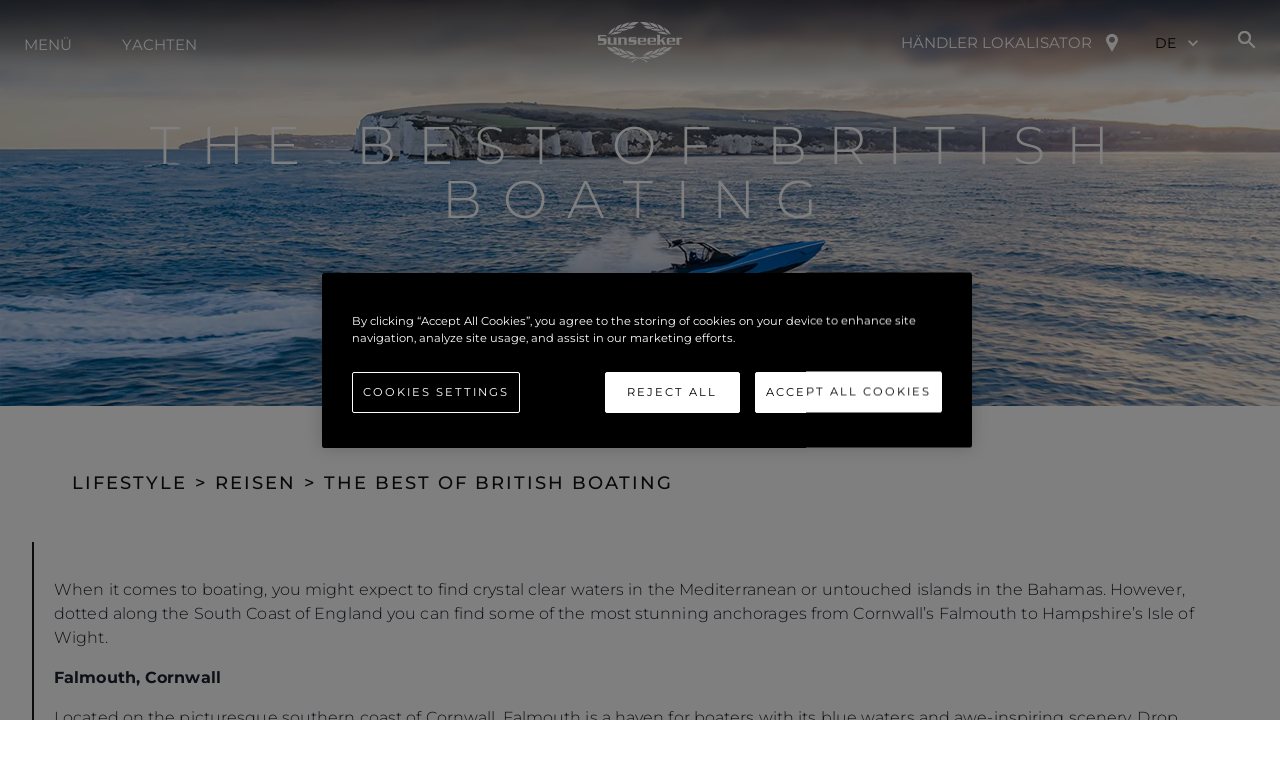

--- FILE ---
content_type: text/javascript;charset=UTF-8
request_url: https://www.sunseeker.com/_next/static/chunks/9683-a51ee3bb846d6a26.js
body_size: 3102
content:
"use strict";(self.webpackChunk_N_E=self.webpackChunk_N_E||[]).push([[9683],{79683:(e,n,i)=>{i.d(n,{O:()=>z});var t=i(37876),l=i(14232),a=i(35578),o=i(42589),s=i(93315),r=i(30167),d=i(50985),p=i(27038),x=i(3732),h=i(43996),c=i(38833),b=i(28118),u=i(79038),g=i(65441);let m=e=>{let{offices:n,name:i,siteConfig:o}=e,{t:s}=b.Bd("common"),[d,m]=(0,l.useState)(!1);return(0,t.jsxs)(p.s,{direction:"column",mb:{md:"30px"},pb:{base:"30px"},minW:{base:"100%",md:"478px"},borderBottom:{base:"1px solid #7A7A7A",md:"none"},children:[(0,t.jsxs)(a.az,{onClick:()=>m(!d),paddingTop:5,paddingLeft:4,minWidth:"230px",flexDirection:"row",justifyContent:"space-between",alignItems:"center",display:{base:"flex",md:"none"},mb:d?"20px":"0",children:[(0,t.jsx)(x.E,{fontWeight:{base:"700"},fontSize:"24px",lineHeight:{base:"26px"},textTransform:"uppercase",children:i}),(0,t.jsx)(t.Fragment,{children:d?(0,t.jsx)(g.M,{viewBox:"0 1 20 25",boxSize:10,alignSelf:"center"}):(0,t.jsx)(u.D,{viewBox:"0 1 20 25",boxSize:10,alignSelf:"center"})})]}),(0,t.jsx)(x.E,{display:{base:"none",md:"block"},fontWeight:{base:"700"},fontSize:{base:"24px"},lineHeight:{base:"26px"},textTransform:"uppercase",children:i}),(0,t.jsx)(a.az,{as:"hr",style:{border:"1px solid #1A202C",borderTop:"none",borderLeft:"none",borderRight:"none"},mt:{base:"10px",md:"10px"},mb:{base:"10px",md:"16px"},display:{base:"none",md:"block"},maxW:"478px"}),d&&(0,t.jsx)(p.s,{sx:{gap:"50px"},direction:{base:"column",md:"row"},paddingLeft:4,children:null==n?void 0:n.sort((e,n)=>(null==e?void 0:e.sortOrder)-(null==n?void 0:n.sortOrder)).map(e=>{var n,i,l,d,p,b,u,g,m,f;return e.display_on_profile?(0,t.jsxs)(a.az,{children:[(0,t.jsx)(x.E,{fontWeight:{base:"700"},fontSize:{base:"14px"},lineHeight:{base:"17px"},textTransform:"uppercase",children:e.name}),(0,t.jsx)(x.E,{fontWeight:{base:"300"},fontSize:{base:"14px"},lineHeight:{base:"26px"},children:(0,r.M0)(null==e?void 0:e.address)}),(null==e||null==(n=e.phoneNumbers)?void 0:n.phone)&&(0,t.jsxs)(a.az,{display:"flex",flexDirection:"row",children:[(0,t.jsx)(x.E,{fontWeight:{base:"300"},fontSize:{base:"14px"},lineHeight:{base:"20px"},width:"13px",children:"T "}),(0,t.jsxs)(x.E,{fontWeight:{base:"300"},fontSize:{base:"14px"},lineHeight:{base:"20px"},children:[null==e||null==(i=e.phoneNumbers)?void 0:i.phone,""!=(0,c.C)(o,null==(l=e.phoneNumbers)?void 0:l.phone)?" - ".concat(s((0,c.C)(o,null==(d=e.phoneNumbers)?void 0:d.phone))):""]})]}),(null==e||null==(p=e.phoneNumbers)?void 0:p.phone_secondary)&&(0,t.jsxs)(x.E,{marginLeft:"13px",fontWeight:{base:"300"},fontSize:{base:"14px"},lineHeight:{base:"20px"},children:[null==e||null==(b=e.phoneNumbers)?void 0:b.phone_secondary,""!=(0,c.C)(o,null==(u=e.phoneNumbers)?void 0:u.phone_secondary)?" - ".concat(s((0,c.C)(o,null==(g=e.phoneNumbers)?void 0:g.phone_secondary))):""]}),(null==e||null==(m=e.phoneNumbers)?void 0:m.fax)&&(0,t.jsxs)(a.az,{display:"flex",flexDirection:"row",children:[(0,t.jsx)(x.E,{fontWeight:{base:"300"},fontSize:{base:"14px"},lineHeight:{base:"20px"},width:"13px",children:"F "}),(0,t.jsx)(x.E,{fontWeight:{base:"300"},fontSize:{base:"14px"},lineHeight:{base:"20px"},children:null==e||null==(f=e.phoneNumbers)?void 0:f.fax})]}),(0,t.jsx)(h.N,{href:"mailto:".concat(null==e?void 0:e.email),fontWeight:{base:"300"},fontSize:{base:"14px"},lineHeight:{base:"20px"},children:null==e?void 0:e.email})]},e.id):null})}),(0,t.jsx)(p.s,{sx:{gap:"50px"},direction:"row",display:{base:"none",md:"flex"},children:null==n?void 0:n.sort((e,n)=>(null==e?void 0:e.sortOrder)-(null==n?void 0:n.sortOrder)).map(e=>{var n,i,l,d,p,b,u,g,m,f;return e.display_on_profile?(0,t.jsxs)(a.az,{maxW:{md:"220px"},sx:{wordWrap:"break-word"},children:[(0,t.jsx)(x.E,{fontWeight:{base:"700"},fontSize:{base:"14px"},lineHeight:{base:"17px"},textTransform:"uppercase",children:e.name}),(0,t.jsx)(x.E,{fontWeight:{base:"300"},fontSize:{base:"14px"},lineHeight:{base:"21px"},children:(0,r.M0)(null==e?void 0:e.address,(0,t.jsx)("br",{}),!0)}),(null==e||null==(n=e.phoneNumbers)?void 0:n.phone)&&(0,t.jsxs)(a.az,{display:"flex",flexDirection:"row",mt:"16px",children:[(0,t.jsx)(x.E,{fontWeight:{base:"300"},fontSize:{base:"14px"},lineHeight:{base:"20px"},width:"13px",children:"T "}),(0,t.jsxs)(x.E,{fontWeight:{base:"300"},fontSize:{base:"14px"},lineHeight:{base:"20px"},children:[null==e||null==(i=e.phoneNumbers)?void 0:i.phone,""!=(0,c.C)(o,null==(l=e.phoneNumbers)?void 0:l.phone)?" - ".concat(s((0,c.C)(o,null==(d=e.phoneNumbers)?void 0:d.phone))):""]})]}),(null==e||null==(p=e.phoneNumbers)?void 0:p.phone_secondary)&&(0,t.jsxs)(x.E,{marginLeft:"13px",fontWeight:{base:"300"},fontSize:{base:"14px"},lineHeight:{base:"20px"},children:[null==e||null==(b=e.phoneNumbers)?void 0:b.phone_secondary,""!=(0,c.C)(o,null==(u=e.phoneNumbers)?void 0:u.phone_secondary)?" - ".concat(s((0,c.C)(o,null==(g=e.phoneNumbers)?void 0:g.phone_secondary))):""]}),(null==e||null==(m=e.phoneNumbers)?void 0:m.fax)&&(0,t.jsxs)(a.az,{display:"flex",flexDirection:"row",children:[(0,t.jsx)(x.E,{fontWeight:{base:"300"},fontSize:{base:"14px"},lineHeight:{base:"20px"},width:"13px",children:"F "}),(0,t.jsx)(x.E,{fontWeight:{base:"300"},fontSize:{base:"14px"},lineHeight:{base:"20px"},children:null==e||null==(f=e.phoneNumbers)?void 0:f.fax})]}),(0,t.jsx)(h.N,{href:"mailto:".concat(null==e?void 0:e.email),fontWeight:{base:"300"},fontSize:{base:"14px"},lineHeight:{base:"20px"},children:null==e?void 0:e.email})]},e.id):null})})]})};var f=i(60306),v=i(17588),j=i(18847);let y=i.n(j)()(()=>i.e(5779).then(i.bind(i,35779)),{loadableGenerated:{webpack:()=>[35779]},ssr:!1}),z=e=>{var n,i,p,x,h,c;let{content:u,enquiryTypes:g=[],offices:j=[],allOffices:z=[],yachtModels:w=[],contactForm:S,siteConfig:k,groupedOffices:W={},showMap:C=!0,flipColumns:N=!1}=e,[F,_]=(0,l.useState)(null),[E,H]=(0,l.useState)(null),[L,T]=(0,l.useState)([]),{i18n:I}=b.Bd("common"),[A,M]=(0,f.lW)(),D=(0,l.useCallback)((e,n)=>{if(!j||j.length<1)return void T([]);var i=new n.LatLngBounds;let t=j.filter(e=>e.latitude&&e.longitude).map((t,l)=>(i.extend(new n.LatLng(parseFloat(t.latitude),parseFloat(t.longitude))),new n.Marker({position:{lat:Number(null==t?void 0:t.latitude),lng:Number(null==t?void 0:t.longitude)},index:l,map:e,icon:"/images/marker.png"})));e.fitBounds(i),T(t)},[j]);return(0,l.useEffect)(()=>{F&&E&&(L.length>0&&L.forEach(e=>e.setMap(null)),D(F,E))},[j,F,E]),(0,t.jsxs)(t.Fragment,{children:[(0,t.jsx)(a.az,{display:"flex",justifyContent:"center",w:"100%",children:(0,t.jsx)(d.D,{enquiryTypes:g,offices:j,allOffices:z,contactForm:S,yachtModels:w,hasFormCopy:!0,hasSocialIcons:!0,hasFormTitle:!0,showInCenter:!0,isInternational:null==k?void 0:k.isInternational})}),C&&j.length>0&&!(null==k?void 0:k.isInternational)&&(0,t.jsx)(a.az,{height:{base:"400px",lg:"594px"},width:"100%",children:(0,t.jsx)(y,{bootstrapURLKeys:{key:"AIzaSyA5EjAu3jWqD3gC9R2F3bHiLtzqFbXNzr4",language:I.language},center:v.VV.defaultCenter,zoom:v.VV.defaultZoom,options:(0,v.tS)("alt"),yesIWantToUseGoogleMapApiInternals:!0,onGoogleApiLoaded:e=>{let{map:n,maps:i}=e;_(n),H(i)}})}),(0,t.jsx)(a.az,{backgroundColor:N?"":"#F3F3F3",children:(0,t.jsx)(a.az,{px:{base:"35px",lg:"80px"},py:{base:"50px",md:"70px"},order:N?2:"initial",display:"grid",gridTemplateColumns:{xl:"repeat(2, auto)"},flexDirection:"row",flexWrap:"wrap",sx:{gap:"20px"},maxW:"1600px",mx:"auto",children:j.length>5?Object.entries(W).map(e=>{let[n,i]=e;return Object.entries(i).map(e=>{let[i,l]=e;return(0,t.jsx)(o.E,{colSpan:{xl:l.length>=3?2:1},children:(0,t.jsx)(m,{name:n||i,offices:l,siteConfig:k})},i)})}):Object.entries(W).map(e=>{let[n,i]=e;return(0,t.jsx)(m,{name:n,offices:i,siteConfig:k},n)})})}),(null==k?void 0:k.isInternational)&&(0,t.jsx)(s.C,{ctaLink:null==u||null==(n=u.cta_banner)?void 0:n.more_link,bgImage:(0,r.L3)(null==u||null==(i=u.cta_banner)?void 0:i.image,"50vh",void 0,M,A),header:null==u||null==(p=u.cta_banner)?void 0:p.headline,sub:null==u||null==(x=u.cta_banner)?void 0:x.tagline,ctaCopy:null==u||null==(h=u.cta_banner)?void 0:h.more_text,darkMode:(0,r.Mb)(null==u||null==(c=u.cta_banner)?void 0:c.use_dark_text),viewMoreMode:!0,hasUnderline:!0,alignment:"right",minHeight:{base:"378px",md:"450px"}})]})}},93315:(e,n,i)=>{i.d(n,{C:()=>y});var t=i(28888),l=i(37876),a=i(14232),o=i(21053),s=i(27038),r=i(35578),d=i(3732),p=i(43996),x=i(76242),h=i(55062),c=i(82818),b=i(40625),u=i(33805),g=i(92730),m=i(28118),f=i(89099);function v(){let e=(0,t._)(["\n  background: rgb(0, 0, 0);\n  background: -moz-linear-gradient(\n    0deg,\n    rgba(0, 0, 0, 0.7133228291316527) 0%,\n    rgba(255, 255, 255, 0) 100%\n  );\n  background: -webkit-linear-gradient(\n    0deg,\n    rgba(0, 0, 0, 0.7133228291316527) 0%,\n    rgba(255, 255, 255, 0) 100%\n  );\n  background: linear-gradient(\n    0deg,\n    rgba(0, 0, 0, 0.7133228291316527) 0%,\n    rgba(255, 255, 255, 0) 100%\n  );\n  height: 100%;\n  left: 0;\n  position: absolute;\n  top: 0;\n  width: 100%;\n"]);return v=function(){return e},e}let j=o.A.div(v()),y=e=>{let{bgImage:n,header:i,sub:t,ctaLink:o,ctaCopy:v,hasUnderline:y=!1,alignment:z="center",viewMoreMode:w=!1,darkMode:S=!1}=e,{i18n:k}=m.Bd("common"),W=(0,f.useRouter)(),{ref:C,inView:N}=(0,b.Wx)(),F=(0,u.s)(),[_,E]=a.useState(!1);return a.useEffect(()=>{E(!0)},[]),a.useEffect(()=>{N&&F.start("show"),N||F.start("hide")},[F,N]),(0,l.jsxs)(s.s,{as:g.P.div,img:_?n:"",ref:C,initial:"hide",animate:F,variants:{hide:{opacity:1},show:{opacity:1,transition:{staggerChildren:.3}}},background:{base:"linear-gradient(\n            180deg,\n            rgba(0, 0, 0, 0.6),\n            rgba(0, 0, 0, 0.2),\n            rgba(0, 0, 0, 0)\n          ), url(".concat(_?n:"",")"),md:"url(".concat(_?n:"",")")},backgroundPosition:"center !important",backgroundSize:"cover !important",color:"white",flexDirection:"row-reverse",justifyContent:{base:"center",md:"left"===z?"start":"right"===z?"end":"center"},opacity:1,paddingBottom:"50px",paddingLeft:"25px",paddingRight:"25px",paddingTop:"50px",position:"relative",width:"100%",minHeight:"480px",children:[(0,l.jsx)(j,{}),(0,l.jsxs)(r.az,{width:{lg:"35vw",md:"45vw",base:"100%"},display:"flex",flexDirection:"column",alignItems:{base:"center",md:"flex-end"},justifyContent:"center",textAlign:{md:z,base:"center"},paddingLeft:"2vw",paddingRight:"2vw",zIndex:"1",children:[(0,l.jsxs)(r.az,{mb:"30px",children:[(0,l.jsx)(d.E,{fontWeight:"300",fontSize:{md:"54px",base:"24px"},mb:"5px",lineHeight:{base:"30px",md:"50px"},textTransform:"uppercase",color:S?"black":"#FFF",opacity:1,as:g.P.p,variants:{hide:{opacity:0,y:50},show:{opacity:1,y:0,transition:{duration:.5}}},children:i}),(0,l.jsx)(d.E,{fontWeight:"300",fontSize:"16px",py:"12px",px:"2px",opacity:1,color:S?"black":"#FFF",children:t})]}),w?(0,l.jsx)(l.Fragment,{children:(0,l.jsxs)(s.s,{w:"100%",justifyContent:{base:"center",md:z},children:[(0,l.jsx)(r.az,{as:"hr",color:S?"black":"#FFF",py:"10px",display:y?"block":"none"}),(0,l.jsx)(c.l,{text:v,link:o,textAlign:"flex-end",mobileAlign:"center",darkMode:S})]})}):(0,l.jsx)(s.s,{mb:"20px",alignSelf:"center",zIndex:2,children:(0,l.jsx)(p.N,{href:o,children:(0,l.jsxs)(x.$,{colorScheme:"white",textTransform:"uppercase",variant:"outline",width:"300px",borderRadius:"60px",fontWeight:"400",fontSize:"18px",py:"25px",border:"2px",color:S?"black":"#FFF",opacity:1,onClick:()=>{o&&W.push(o,void 0,{locale:k.language})},children:[v," ",(0,l.jsx)(h.v,{})]})})})]})]})}}}]);

--- FILE ---
content_type: text/javascript;charset=UTF-8
request_url: https://www.sunseeker.com/_next/static/chunks/pages/careers-9d2fa7e71ef79fc5.js
body_size: 4598
content:
(self.webpackChunk_N_E=self.webpackChunk_N_E||[]).push([[2145],{25515:(e,t,n)=>{"use strict";n.r(t),n.d(t,{__N_SSG:()=>C,default:()=>F});var i=n(28888),l=n(37876),s=n(94250),r=n.n(s),o=n(14232),a=n(35578),u=n(27038),c=n(3732),d=n(55062),h=n(48230),p=n.n(h),_=n(28118);let g=e=>{var t;let{img:n,contentHeader:i,content:s,links:r=[],direction:u="row"}=e,{i18n:h}=_.Bd("common"),[g,m]=o.useState(!1);return o.useEffect(()=>{m(!0)},[]),(0,l.jsxs)(a.az,{width:"100%",backgroundImage:g?"url(".concat(n,")"):"",backgroundSize:"cover",backgroundPosition:"center",height:{lg:"100vh"},display:"flex",alignItems:{lg:"center",base:"row"==u?"flex-start":"flex-end"},flexDirection:{lg:u,base:"column"},px:{base:"0",lg:"100px"},position:"relative",maxHeight:"100vh",children:[(0,l.jsx)(a.az,{position:{base:"relative",lg:"absolute"},display:{base:"block",lg:"none"},backgroundImage:g?"url(".concat(n,")"):"",backgroundSize:"cover",backgroundPosition:"center",height:"290px",width:"100%",left:"0"}),(0,l.jsxs)(a.az,{padding:{base:"20px",lg:"60px"},minHeight:{lg:"445px"},maxWidth:{base:"740px",lg:"min-content"},background:"white",width:{base:"90%",lg:null},zIndex:"1",mt:{lg:"unset"},mb:{lg:"unset"},children:[(0,l.jsx)(c.E,{fontWeight:"300",fontSize:{base:"18px",lg:"42px"},lineHeight:{base:"26px",lg:"45px"},letterSpacing:{base:"0.25em",lg:"0.31em"},textTransform:"uppercase",mb:{base:"20px",lg:"30px"},children:i}),(0,l.jsx)(c.E,{letterSpacing:"0.1px",fontWeight:"300",lineHeight:"24px",fontSize:{base:"13px",lg:"16px"},mb:"20px",children:s}),null==r||null==(t=r.filter(e=>{var t,n;return(null==e||null==(t=e.ctaLink)?void 0:t.length)>0&&(null==e||null==(n=e.ctaCopy)?void 0:n.length)>0}))?void 0:t.map((e,t)=>(0,l.jsx)(p(),{href:null==e?void 0:e.ctaLink,locale:h.language,children:(0,l.jsxs)(c.E,{cursor:"pointer",letterSpacing:"0.1px",fontWeight:"500",lineHeight:"24px",fontSize:{base:"13px",lg:"16px"},mb:"20px",children:[null==e?void 0:e.ctaCopy,(0,l.jsx)(d.v,{viewBox:"0 0 20 24",alt:null==e?void 0:e.ctaCopy,boxSize:5,alignSelf:"center"})]})},t))]})]})},m=e=>{let{img:t,headline:n,subHeadLine:i,darkMode:s}=e;return(0,l.jsxs)(a.az,{background:"black",height:{lg:"100vh"},py:{base:"20px",lg:"100px"},display:"flex",alignItems:"flex-end",position:"relative",children:[(0,l.jsx)(a.az,{backgroundImage:{base:"url(".concat(t,")")},backgroundSize:"cover",backgroundPosition:"center",opacity:{base:"0.4",lg:"unset"},position:"absolute",height:"100%",left:0,top:0,width:"100%"}),(0,l.jsxs)(a.az,{width:"100%",alignItems:"center",padding:{base:"40px",lg:"unset"},position:"relative",children:[(0,l.jsx)(c.E,{fontWeight:"300",fontSize:{lg:"36px",base:"18px"},lineHeight:{lg:"50.5px",base:"26px"},letterSpacing:{base:"0.25em",lg:"0.31em"},color:s?"black":"white",mb:"20px",textTransform:"uppercase",textAlign:{lg:"center",base:"left"},children:n}),(0,l.jsx)(c.E,{fontWeight:"300",fontSize:{base:"13px",lg:"16px"},lineHeight:"24px",letterSpacing:"0.1px",color:s?"black":"white",width:{lg:"60%",base:"100%"},margin:"auto",textAlign:{lg:"center",base:"left"},children:i})]})]})};var f=n(30167),v=n(21053),x=n(60306);function b(){let e=(0,i._)(["\n    @media (min-width: 1024px) and (max-width: 1200px) {\n      p {\n        letter-spacing: 4px;\n      }\n    }\n  "]);return b=function(){return e},e}let S=e=>{var t,n,i,s,r,h,S,y,j,k,z,w,C,F,R,E,A,T,I,H,N,O,L,W;let{content:P}=e,{i18n:B}=_.Bd("common"),[D,q]=(0,x.lW)(),[M,X]=o.useState(!1),G=v.A.div(b());return o.useEffect(()=>{X(!0)},[]),(0,l.jsxs)(a.az,{children:[(null==P?void 0:P.image_section_1)&&(0,l.jsx)(g,{direction:"row",img:(0,f.L3)(null==P||null==(t=P.image_section_1)?void 0:t.image,"100vh",void 0,q,D),contentHeader:null==P||null==(n=P.image_section_1)?void 0:n.title,content:null==P||null==(i=P.image_section_1)?void 0:i.description,links:[{ctaLink:null==P||null==(s=P.image_section_1)?void 0:s.explore_link_url,ctaCopy:null==P||null==(r=P.image_section_1)?void 0:r.explore_link_text},{ctaLink:null==P||null==(h=P.image_section_1)?void 0:h.benefits_link_url,ctaCopy:null==P||null==(S=P.image_section_1)?void 0:S.benefits_link_text},{ctaLink:null==P||null==(y=P.image_section_1)?void 0:y.benefits_link_url_2,ctaCopy:null==P||null==(j=P.image_section_1)?void 0:j.benefits_link_text_2}]}),(null==P?void 0:P.image_section_2)&&(0,l.jsx)(g,{direction:"row-reverse",img:(0,f.L3)(null==P||null==(k=P.image_section_2)?void 0:k.image,"100vh",void 0,q,D),contentHeader:null==P||null==(z=P.image_section_2)?void 0:z.title,content:null==P||null==(w=P.image_section_2)?void 0:w.description,links:[{ctaLink:null==P||null==(C=P.image_section_2)?void 0:C.benefits_link_url,ctaCopy:null==P||null==(F=P.image_section_2)?void 0:F.benefits_link_text}]}),(null==P?void 0:P.image_section_3)&&(0,l.jsx)(m,{img:(0,f.L3)(null==P||null==(R=P.image_section_3)?void 0:R.image,void 0,void 0,q,D),headline:null==P||null==(E=P.image_section_3)?void 0:E.title,subHeadLine:null==P||null==(A=P.image_section_3)?void 0:A.description,darkMode:(0,f.Mb)(null==P||null==(T=P.image_section_3)?void 0:T.use_dark_text)}),(null==P?void 0:P.image_section_4)&&(0,l.jsxs)(u.s,{minHeight:"100vh",flexDirection:{base:"column",lg:"row"},children:[(0,l.jsx)(a.az,{backgroundImage:M?"url('".concat((0,f.L3)(null==P||null==(I=P.image_section_4)?void 0:I.image,D>=1024?"100vh":"50vh",void 0,q,D),"')"):"",backgroundSize:"cover",backgroundPosition:"center",height:{lg:"100vh",base:"50vh"},width:{lg:"60%",base:"100%"}}),(0,l.jsx)(a.az,{width:{lg:"40%",base:"100%"},display:"flex",flexDirection:"column",justifyContent:"center",px:{base:"30px",lg:"50px"},py:{base:"50px",lg:"50px"},children:(0,l.jsxs)(a.az,{children:[(0,l.jsx)(G,{children:(0,l.jsxs)(c.E,{fontSize:{lg:"42px",base:"18px"},lineHeight:{lg:"45px",base:"26px"},letterSpacing:{base:"0.25em",lg:"0.23em"},textTransform:"uppercase",fontWeight:"300",mb:"20px",children:[null==P||null==(H=P.image_section_4)?void 0:H.title," "]})}),(0,l.jsx)(c.E,{fontSize:{lg:"16px",base:"13px"},lineHeight:"24px",letterSpacing:"0.1px",fontWeight:"300",mb:"30px",children:null==P||null==(N=P.image_section_4)?void 0:N.description}),(0,l.jsx)(p(),{href:null==P||null==(O=P.image_section_4)?void 0:O.apply_link_url,locale:B.language,children:(0,l.jsx)(a.az,{textTransform:"uppercase",maxWidth:{lg:"353px"},fontWeight:"500",fontSize:{lg:"18px",base:"13px"},py:{lg:"25px",base:"20px"},children:(0,l.jsxs)(c.E,{"overflow-wrap":"break-word",cursor:"pointer",children:[null==P||null==(L=P.image_section_4)?void 0:L.apply_link_text," ",(0,l.jsx)(d.v,{viewBox:"0 1 20 25",alt:null==P||null==(W=P.image_section_4)?void 0:W.apply_link_text,boxSize:6,alignSelf:"center"})]})})})]})})]})]})};var y=n(13848),j=n(88935),k=n(66972),z=n(24943);function w(){let e=(0,i._)(["\n    @media (min-width: 489px) and (max-width: 768px) {\n      p {\n        line-height: 55px;\n      }\n    }\n  "]);return w=function(){return e},e}var C=!0;function F(e){var t,n,i,s,o,a,u,c,d,h;let{pageContent:p,headerData:_,footerData:g,siteConfig:m}=e,x=[{id:1,type:"image",src:null==p||null==(n=p.content)||null==(t=n.hero)?void 0:t.image,use_dark_mode:(0,f.Mb)(null==p||null==(s=p.content)||null==(i=s.hero)?void 0:i.use_dark_text)}],b=v.A.div(w());return(0,l.jsxs)(l.Fragment,{children:[(0,l.jsx)(z.W,{meta:null==p?void 0:p.meta,siteConfig:m,image:null==p||null==(a=p.content)||null==(o=a.hero)?void 0:o.image}),(0,l.jsx)(r(),{id:"5f8a9206ed5a1be7",children:"@media only screen and (min-width:832px)and (max-width:1251px){p.chakra-text.css-64ebxt{width:66vw}}"}),(0,l.jsxs)("div",{className:"jsx-5f8a9206ed5a1be7 footer-reveal-container",children:[(0,l.jsx)(j.Y,{headerData:_}),(0,l.jsx)(b,{className:"jsx-5f8a9206ed5a1be7",children:(0,l.jsx)(k.m,{sliderItems:x,header:null==p||null==(c=p.content)||null==(u=c.hero)?void 0:u.heading,position:null==p||null==(h=p.content)||null==(d=h.hero)?void 0:d.heading_alignment,textWidth:"100%",height:"100vh",mobileHeight:"75vh"})}),(0,l.jsx)(S,{content:null==p?void 0:p.content})]}),(0,l.jsx)(y.w,{footerData:g})]})}},28817:(e,t,n)=>{"use strict";var i=n(65364);n(72552);var l=n(14232),s=function(e){return e&&"object"==typeof e&&"default"in e?e:{default:e}}(l),r=void 0!==i&&i.env&&!0,o=function(e){return"[object String]"===Object.prototype.toString.call(e)},a=function(){function e(e){var t=void 0===e?{}:e,n=t.name,i=void 0===n?"stylesheet":n,l=t.optimizeForSpeed,s=void 0===l?r:l;u(o(i),"`name` must be a string"),this._name=i,this._deletedRulePlaceholder="#"+i+"-deleted-rule____{}",u("boolean"==typeof s,"`optimizeForSpeed` must be a boolean"),this._optimizeForSpeed=s,this._serverSheet=void 0,this._tags=[],this._injected=!1,this._rulesCount=0;var a=document.querySelector('meta[property="csp-nonce"]');this._nonce=a?a.getAttribute("content"):null}var t,n=e.prototype;return n.setOptimizeForSpeed=function(e){u("boolean"==typeof e,"`setOptimizeForSpeed` accepts a boolean"),u(0===this._rulesCount,"optimizeForSpeed cannot be when rules have already been inserted"),this.flush(),this._optimizeForSpeed=e,this.inject()},n.isOptimizeForSpeed=function(){return this._optimizeForSpeed},n.inject=function(){var e=this;if(u(!this._injected,"sheet already injected"),this._injected=!0,this._optimizeForSpeed){this._tags[0]=this.makeStyleTag(this._name),this._optimizeForSpeed="insertRule"in this.getSheet(),this._optimizeForSpeed||(r||console.warn("StyleSheet: optimizeForSpeed mode not supported falling back to standard mode."),this.flush(),this._injected=!0);return}this._serverSheet={cssRules:[],insertRule:function(t,n){return"number"==typeof n?e._serverSheet.cssRules[n]={cssText:t}:e._serverSheet.cssRules.push({cssText:t}),n},deleteRule:function(t){e._serverSheet.cssRules[t]=null}}},n.getSheetForTag=function(e){if(e.sheet)return e.sheet;for(var t=0;t<document.styleSheets.length;t++)if(document.styleSheets[t].ownerNode===e)return document.styleSheets[t]},n.getSheet=function(){return this.getSheetForTag(this._tags[this._tags.length-1])},n.insertRule=function(e,t){if(u(o(e),"`insertRule` accepts only strings"),this._optimizeForSpeed){var n=this.getSheet();"number"!=typeof t&&(t=n.cssRules.length);try{n.insertRule(e,t)}catch(t){return r||console.warn("StyleSheet: illegal rule: \n\n"+e+"\n\nSee https://stackoverflow.com/q/20007992 for more info"),-1}}else{var i=this._tags[t];this._tags.push(this.makeStyleTag(this._name,e,i))}return this._rulesCount++},n.replaceRule=function(e,t){if(this._optimizeForSpeed){var n=this.getSheet();if(t.trim()||(t=this._deletedRulePlaceholder),!n.cssRules[e])return e;n.deleteRule(e);try{n.insertRule(t,e)}catch(i){r||console.warn("StyleSheet: illegal rule: \n\n"+t+"\n\nSee https://stackoverflow.com/q/20007992 for more info"),n.insertRule(this._deletedRulePlaceholder,e)}}else{var i=this._tags[e];u(i,"old rule at index `"+e+"` not found"),i.textContent=t}return e},n.deleteRule=function(e){if(this._optimizeForSpeed)this.replaceRule(e,"");else{var t=this._tags[e];u(t,"rule at index `"+e+"` not found"),t.parentNode.removeChild(t),this._tags[e]=null}},n.flush=function(){this._injected=!1,this._rulesCount=0,this._tags.forEach(function(e){return e&&e.parentNode.removeChild(e)}),this._tags=[]},n.cssRules=function(){var e=this;return this._tags.reduce(function(t,n){return n?t=t.concat(Array.prototype.map.call(e.getSheetForTag(n).cssRules,function(t){return t.cssText===e._deletedRulePlaceholder?null:t})):t.push(null),t},[])},n.makeStyleTag=function(e,t,n){t&&u(o(t),"makeStyleTag accepts only strings as second parameter");var i=document.createElement("style");this._nonce&&i.setAttribute("nonce",this._nonce),i.type="text/css",i.setAttribute("data-"+e,""),t&&i.appendChild(document.createTextNode(t));var l=document.head||document.getElementsByTagName("head")[0];return n?l.insertBefore(i,n):l.appendChild(i),i},t=[{key:"length",get:function(){return this._rulesCount}}],function(e,t){for(var n=0;n<t.length;n++){var i=t[n];i.enumerable=i.enumerable||!1,i.configurable=!0,"value"in i&&(i.writable=!0),Object.defineProperty(e,i.key,i)}}(e.prototype,t),e}();function u(e,t){if(!e)throw Error("StyleSheet: "+t+".")}var c=function(e){for(var t=5381,n=e.length;n;)t=33*t^e.charCodeAt(--n);return t>>>0},d={};function h(e,t){if(!t)return"jsx-"+e;var n=String(t),i=e+n;return d[i]||(d[i]="jsx-"+c(e+"-"+n)),d[i]}function p(e,t){var n=e+t;return d[n]||(d[n]=t.replace(/__jsx-style-dynamic-selector/g,e)),d[n]}var _=function(){function e(e){var t=void 0===e?{}:e,n=t.styleSheet,i=void 0===n?null:n,l=t.optimizeForSpeed,s=void 0!==l&&l;this._sheet=i||new a({name:"styled-jsx",optimizeForSpeed:s}),this._sheet.inject(),i&&"boolean"==typeof s&&(this._sheet.setOptimizeForSpeed(s),this._optimizeForSpeed=this._sheet.isOptimizeForSpeed()),this._fromServer=void 0,this._indices={},this._instancesCounts={}}var t=e.prototype;return t.add=function(e){var t=this;void 0===this._optimizeForSpeed&&(this._optimizeForSpeed=Array.isArray(e.children),this._sheet.setOptimizeForSpeed(this._optimizeForSpeed),this._optimizeForSpeed=this._sheet.isOptimizeForSpeed()),this._fromServer||(this._fromServer=this.selectFromServer(),this._instancesCounts=Object.keys(this._fromServer).reduce(function(e,t){return e[t]=0,e},{}));var n=this.getIdAndRules(e),i=n.styleId,l=n.rules;if(i in this._instancesCounts){this._instancesCounts[i]+=1;return}var s=l.map(function(e){return t._sheet.insertRule(e)}).filter(function(e){return -1!==e});this._indices[i]=s,this._instancesCounts[i]=1},t.remove=function(e){var t=this,n=this.getIdAndRules(e).styleId;if(function(e,t){if(!e)throw Error("StyleSheetRegistry: "+t+".")}(n in this._instancesCounts,"styleId: `"+n+"` not found"),this._instancesCounts[n]-=1,this._instancesCounts[n]<1){var i=this._fromServer&&this._fromServer[n];i?(i.parentNode.removeChild(i),delete this._fromServer[n]):(this._indices[n].forEach(function(e){return t._sheet.deleteRule(e)}),delete this._indices[n]),delete this._instancesCounts[n]}},t.update=function(e,t){this.add(t),this.remove(e)},t.flush=function(){this._sheet.flush(),this._sheet.inject(),this._fromServer=void 0,this._indices={},this._instancesCounts={}},t.cssRules=function(){var e=this,t=this._fromServer?Object.keys(this._fromServer).map(function(t){return[t,e._fromServer[t]]}):[],n=this._sheet.cssRules();return t.concat(Object.keys(this._indices).map(function(t){return[t,e._indices[t].map(function(e){return n[e].cssText}).join(e._optimizeForSpeed?"":"\n")]}).filter(function(e){return!!e[1]}))},t.styles=function(e){var t,n;return t=this.cssRules(),void 0===(n=e)&&(n={}),t.map(function(e){var t=e[0],i=e[1];return s.default.createElement("style",{id:"__"+t,key:"__"+t,nonce:n.nonce?n.nonce:void 0,dangerouslySetInnerHTML:{__html:i}})})},t.getIdAndRules=function(e){var t=e.children,n=e.dynamic,i=e.id;if(n){var l=h(i,n);return{styleId:l,rules:Array.isArray(t)?t.map(function(e){return p(l,e)}):[p(l,t)]}}return{styleId:h(i),rules:Array.isArray(t)?t:[t]}},t.selectFromServer=function(){return Array.prototype.slice.call(document.querySelectorAll('[id^="__jsx-"]')).reduce(function(e,t){return e[t.id.slice(2)]=t,e},{})},e}(),g=l.createContext(null);g.displayName="StyleSheetContext";var m=s.default.useInsertionEffect||s.default.useLayoutEffect,f=new _;function v(e){var t=f||l.useContext(g);return t&&m(function(){return t.add(e),function(){t.remove(e)}},[e.id,String(e.dynamic)]),null}v.dynamic=function(e){return e.map(function(e){return h(e[0],e[1])}).join(" ")},t.style=v},72552:()=>{},93654:(e,t,n)=>{(window.__NEXT_P=window.__NEXT_P||[]).push(["/careers",function(){return n(25515)}])},94250:(e,t,n)=>{"use strict";e.exports=n(28817).style}},e=>{var t=t=>e(e.s=t);e.O(0,[6428,8621,8945,636,6593,8792],()=>t(93654)),_N_E=e.O()}]);

--- FILE ---
content_type: text/javascript;charset=UTF-8
request_url: https://www.sunseeker.com/_next/static/chunks/8612-9d83e1be5ad15a23.js
body_size: 3828
content:
"use strict";(self.webpackChunk_N_E=self.webpackChunk_N_E||[]).push([[8612],{50582:(e,t,n)=>{n.d(t,{uh:()=>a});var r=n(14232);let i={delta:10,preventScrollOnSwipe:!1,rotationAngle:0,trackMouse:!1,trackTouch:!0,swipeDuration:1/0,touchEventOptions:{passive:!0}},s={first:!0,initial:[0,0],start:0,swiping:!1,xy:[0,0]},o="mousemove",l="mouseup";function c(e,t){if(0===t)return e;let n=Math.PI/180*t;return[e[0]*Math.cos(n)+e[1]*Math.sin(n),e[1]*Math.cos(n)-e[0]*Math.sin(n)]}function a(e){var t,n,a;let u,{trackMouse:f}=e,g=r.useRef(Object.assign({},s)),h=r.useRef(Object.assign({},i)),p=r.useRef(Object.assign({},h.current));for(u in p.current=Object.assign({},h.current),h.current=Object.assign(Object.assign({},i),e),i)void 0===h.current[u]&&(h.current[u]=i[u]);let[d,v]=r.useMemo(()=>(function(e,t){let n=t=>{let n="touches"in t;n&&t.touches.length>1||e((e,i)=>{i.trackMouse&&!n&&(document.addEventListener(o,r),document.addEventListener(l,f));let{clientX:a,clientY:u}=n?t.touches[0]:t,g=c([a,u],i.rotationAngle);return i.onTouchStartOrOnMouseDown&&i.onTouchStartOrOnMouseDown({event:t}),Object.assign(Object.assign(Object.assign({},e),s),{initial:g.slice(),xy:g,start:t.timeStamp||0})})},r=t=>{e((e,n)=>{var r,s,o,l;let a="touches"in t;if(a&&t.touches.length>1)return e;if(t.timeStamp-e.start>n.swipeDuration)return e.swiping?Object.assign(Object.assign({},e),{swiping:!1}):e;let{clientX:u,clientY:f}=a?t.touches[0]:t,[g,h]=c([u,f],n.rotationAngle),p=g-e.xy[0],d=h-e.xy[1],v=Math.abs(p),w=Math.abs(d),O=(t.timeStamp||0)-e.start,m=Math.sqrt(v*v+w*w)/(O||1),b=[p/(O||1),d/(O||1)],E=(r=v,s=w,o=p,l=d,r>s?o>0?"Right":"Left":l>0?"Down":"Up"),y="number"==typeof n.delta?n.delta:n.delta[E.toLowerCase()]||i.delta;if(v<y&&w<y&&!e.swiping)return e;let S={absX:v,absY:w,deltaX:p,deltaY:d,dir:E,event:t,first:e.first,initial:e.initial,velocity:m,vxvy:b};S.first&&n.onSwipeStart&&n.onSwipeStart(S),n.onSwiping&&n.onSwiping(S);let j=!1;return(n.onSwiping||n.onSwiped||n[`onSwiped${E}`])&&(j=!0),j&&n.preventScrollOnSwipe&&n.trackTouch&&t.cancelable&&t.preventDefault(),Object.assign(Object.assign({},e),{first:!1,eventData:S,swiping:!0})})},a=t=>{e((e,n)=>{let r;if(e.swiping&&e.eventData){if(t.timeStamp-e.start<n.swipeDuration){r=Object.assign(Object.assign({},e.eventData),{event:t}),n.onSwiped&&n.onSwiped(r);let i=n[`onSwiped${r.dir}`];i&&i(r)}}else n.onTap&&n.onTap({event:t});return n.onTouchEndOrOnMouseUp&&n.onTouchEndOrOnMouseUp({event:t}),Object.assign(Object.assign(Object.assign({},e),s),{eventData:r})})},u=()=>{document.removeEventListener(o,r),document.removeEventListener(l,f)},f=e=>{u(),a(e)},g=(e,t)=>{let s=()=>{};if(e&&e.addEventListener){let o=Object.assign(Object.assign({},i.touchEventOptions),t.touchEventOptions),l=[["touchstart",n,o],["touchmove",r,Object.assign(Object.assign({},o),t.preventScrollOnSwipe?{passive:!1}:{})],["touchend",a,o]];l.forEach(([t,n,r])=>e.addEventListener(t,n,r)),s=()=>l.forEach(([t,n])=>e.removeEventListener(t,n))}return s},h={ref:t=>{null!==t&&e((e,n)=>{if(e.el===t)return e;let r={};return e.el&&e.el!==t&&e.cleanUpTouch&&(e.cleanUpTouch(),r.cleanUpTouch=void 0),n.trackTouch&&t&&(r.cleanUpTouch=g(t,n)),Object.assign(Object.assign(Object.assign({},e),{el:t}),r)})}};return t.trackMouse&&(h.onMouseDown=n),[h,g]})(e=>g.current=e(g.current,h.current),{trackMouse:f}),[f]);return t=g.current,n=h.current,a=p.current,g.current=n.trackTouch&&t.el?t.cleanUpTouch?n.preventScrollOnSwipe!==a.preventScrollOnSwipe||n.touchEventOptions.passive!==a.touchEventOptions.passive?(t.cleanUpTouch(),Object.assign(Object.assign({},t),{cleanUpTouch:v(t.el,n)})):t:Object.assign(Object.assign({},t),{cleanUpTouch:v(t.el,n)}):(t.cleanUpTouch&&t.cleanUpTouch(),Object.assign(Object.assign({},t),{cleanUpTouch:void 0})),d}},52469:(e,t,n)=>{let r,i;n.d(t,{L:()=>q});var s=n(43903),o=n(37605),l=n(14232),c=n(90620),a=n(90050);function u(e,t){let n,r=()=>{let{currentTime:r}=t,i=(null===r?0:r.value)/100;n!==i&&e(i),n=i};return a.Gt.preUpdate(r,!0),()=>(0,a.WG)(r)}var f=n(89739),g=n(32549),h=n(30373);let p=new WeakMap,d=(e,t,n)=>(r,i)=>i&&i[0]?i[0][e+"Size"]:(0,g.x)(r)&&"getBBox"in r?r.getBBox()[t]:r[n],v=d("inline","width","offsetWidth"),w=d("block","height","offsetHeight");function O({target:e,borderBoxSize:t}){p.get(e)?.forEach(n=>{n(e,{get width(){return v(e,t)},get height(){return w(e,t)}})})}function m(e){e.forEach(O)}let b=new Set;var E=n(2589),y=n(70630);let S=()=>({current:0,offset:[],progress:0,scrollLength:0,targetOffset:0,targetLength:0,containerLength:0,velocity:0}),j=()=>({time:0,x:S(),y:S()}),L={x:{length:"Width",position:"Left"},y:{length:"Height",position:"Top"}};function T(e,t,n,r){let i=n[t],{length:s,position:o}=L[t],l=i.current,c=n.time;i.current=e[`scroll${o}`],i.scrollLength=e[`scroll${s}`]-e[`client${s}`],i.offset.length=0,i.offset[0]=0,i.offset[1]=i.scrollLength,i.progress=(0,E.q)(0,i.scrollLength,i.current);let a=r-c;i.velocity=a>50?0:(0,y.f)(i.current-l,a)}var x=n(61574),M=n(64384),W=n(12679),k=n(7990);let U={start:0,center:.5,end:1};function B(e,t,n=0){let r=0;if(e in U&&(e=U[e]),"string"==typeof e){let t=parseFloat(e);e.endsWith("px")?r=t:e.endsWith("%")?e=t/100:e.endsWith("vw")?r=t/100*document.documentElement.clientWidth:e.endsWith("vh")?r=t/100*document.documentElement.clientHeight:e=t}return"number"==typeof e&&(r=t*e),n+r}let z=[0,0],D={All:[[0,0],[1,1]]},H={x:0,y:0},G=new WeakMap,N=new WeakMap,R=new WeakMap,A=e=>e===document.scrollingElement?window:e;function P(e,{container:t=document.scrollingElement,...n}={}){if(!t)return c.l;let s=R.get(t);s||(s=new Set,R.set(t,s));let o=function(e,t,n,r={}){return{measure:t=>{!function(e,t=e,n){if(n.x.targetOffset=0,n.y.targetOffset=0,t!==e){let r=t;for(;r&&r!==e;)n.x.targetOffset+=r.offsetLeft,n.y.targetOffset+=r.offsetTop,r=r.offsetParent}n.x.targetLength=t===e?t.scrollWidth:t.clientWidth,n.y.targetLength=t===e?t.scrollHeight:t.clientHeight,n.x.containerLength=e.clientWidth,n.y.containerLength=e.clientHeight}(e,r.target,n),T(e,"x",n,t),T(e,"y",n,t),n.time=t,(r.offset||r.target)&&function(e,t,n){let{offset:r=D.All}=n,{target:i=e,axis:s="y"}=n,o="y"===s?"height":"width",l=i!==e?function(e,t){let n={x:0,y:0},r=e;for(;r&&r!==t;)if((0,k.s)(r))n.x+=r.offsetLeft,n.y+=r.offsetTop,r=r.offsetParent;else if("svg"===r.tagName){let e=r.getBoundingClientRect(),t=(r=r.parentElement).getBoundingClientRect();n.x+=e.left-t.left,n.y+=e.top-t.top}else if(r instanceof SVGGraphicsElement){let{x:e,y:t}=r.getBBox();n.x+=e,n.y+=t;let i=null,s=r.parentNode;for(;!i;)"svg"===s.tagName&&(i=s),s=r.parentNode;r=i}else break;return n}(i,e):H,c=i===e?{width:e.scrollWidth,height:e.scrollHeight}:"getBBox"in i&&"svg"!==i.tagName?i.getBBox():{width:i.clientWidth,height:i.clientHeight},a={width:e.clientWidth,height:e.clientHeight};t[s].offset.length=0;let u=!t[s].interpolate,f=r.length;for(let e=0;e<f;e++){let n=function(e,t,n,r){let i=Array.isArray(e)?e:z,s=0,o=0;return"number"==typeof e?i=[e,e]:"string"==typeof e&&(i=(e=e.trim()).includes(" ")?e.split(" "):[e,U[e]?e:"0"]),(s=B(i[0],n,r))-B(i[1],t)}(r[e],a[o],c[o],l[s]);u||n===t[s].interpolatorOffsets[e]||(u=!0),t[s].offset[e]=n}u&&(t[s].interpolate=(0,x.G)(t[s].offset,(0,M.Z)(r),{clamp:!1}),t[s].interpolatorOffsets=[...t[s].offset]),t[s].progress=(0,W.q)(0,1,t[s].interpolate(t[s].current))}(e,n,r)},notify:()=>t(n)}}(t,e,j(),n);if(s.add(o),!G.has(t)){let e=()=>{for(let e of s)e.measure(a.uv.timestamp);a.Gt.preUpdate(n)},n=()=>{for(let e of s)e.notify()},o=()=>a.Gt.read(e);G.set(t,o);let l=A(t);window.addEventListener("resize",o,{passive:!0}),t!==document.documentElement&&N.set(t,"function"==typeof t?(b.add(t),i||(i=()=>{let e={get width(){return window.innerWidth},get height(){return window.innerHeight}};b.forEach(t=>t(e))},window.addEventListener("resize",i)),()=>{b.delete(t),b.size||"function"!=typeof i||(window.removeEventListener("resize",i),i=void 0)}):function(e,t){r||"undefined"!=typeof ResizeObserver&&(r=new ResizeObserver(m));let n=(0,h.K)(e);return n.forEach(e=>{let n=p.get(e);n||(n=new Set,p.set(e,n)),n.add(t),r?.observe(e)}),()=>{n.forEach(e=>{let n=p.get(e);n?.delete(t),n?.size||r?.unobserve(e)})}}(t,o)),l.addEventListener("scroll",o,{passive:!0}),o()}let l=G.get(t);return a.Gt.read(l,!1,!0),()=>{(0,a.WG)(l);let e=R.get(t);if(!e||(e.delete(o),e.size))return;let n=G.get(t);G.delete(t),n&&(A(t).removeEventListener("scroll",n),N.get(t)?.(),window.removeEventListener("resize",n))}}let $=new Map;function C({source:e,container:t,...n}){let{axis:r}=n;e&&(t=e);let i=$.get(t)??new Map;$.set(t,i);let s=n.target??"self",o=i.get(s)??{},l=r+(n.offset??[]).join(",");return o[l]||(o[l]=!n.target&&(0,f.J)()?new ScrollTimeline({source:t,axis:r}):function(e){let t={value:0},n=P(n=>{t.value=100*n[e.axis].progress},e);return{currentTime:t,cancel:n}}({container:t,...n})),o[l]}var Y=n(91200),Q=n(50181);function X(e,t){(0,o.$)(!!(!t||t.current),`You have defined a ${e} options but the provided ref is not yet hydrated, probably because it's defined higher up the tree. Try calling useScroll() in the same component as the ref, or setting its \`layoutEffect: false\` option.`)}let _=()=>({scrollX:(0,s.OQ)(0),scrollY:(0,s.OQ)(0),scrollXProgress:(0,s.OQ)(0),scrollYProgress:(0,s.OQ)(0)});function q({container:e,target:t,layoutEffect:n=!0,...r}={}){let i=(0,Y.M)(_);return(n?Q.E:l.useEffect)(()=>(X("target",t),X("container",e),function(e,{axis:t="y",container:n=document.scrollingElement,...r}={}){var i,s;if(!n)return c.l;let o={axis:t,container:n,...r};return"function"==typeof e?(i=e,s=o,2===i.length?P(e=>{i(e[s.axis].progress,e)},s):u(i,C(s))):function(e,t){let n=C(t);return e.attachTimeline({timeline:t.target?void 0:n,observe:e=>(e.pause(),u(t=>{e.time=e.duration*t},n))})}(e,o)}((e,{x:t,y:n})=>{i.scrollX.set(t.current),i.scrollXProgress.set(t.progress),i.scrollY.set(n.current),i.scrollYProgress.set(n.progress)},{...r,container:e?.current||void 0,target:t?.current||void 0})),[e,t,JSON.stringify(r.offset)]),i}},81029:(e,t,n)=>{n.d(t,{L:()=>i});var r=n(14232);function i(e,t,n){(0,r.useInsertionEffect)(()=>e.on(t,n),[e,t,n])}}}]);

--- FILE ---
content_type: text/javascript;charset=UTF-8
request_url: https://www.sunseeker.com/_next/static/chunks/pages/yachting-and-boating-life/%5Bcategory%5D/%5Bslug%5D-9612208f8583168c.js
body_size: 155
content:
(self.webpackChunk_N_E=self.webpackChunk_N_E||[]).push([[8692],{26436:(_,n,a)=>{(window.__NEXT_P=window.__NEXT_P||[]).push(["/yachting-and-boating-life/[category]/[slug]",function(){return a(17098)}])}},_=>{var n=n=>_(_.s=n);_.O(0,[6428,8621,4860,8945,2264,7098,636,6593,8792],()=>n(26436)),_N_E=_.O()}]);

--- FILE ---
content_type: text/javascript;charset=UTF-8
request_url: https://www.sunseeker.com/_next/static/chunks/7098-1f43df6106627e48.js
body_size: 2933
content:
"use strict";(self.webpackChunk_N_E=self.webpackChunk_N_E||[]).push([[7098],{17098:(e,l,t)=>{t.r(l),t.d(l,{__N_SSG:()=>D,default:()=>J});var i=t(37876),n=t(14232),a=t(93315),o=t(13848),d=t(88935),s=t(66972),r=t(2431),c=t(68500),u=t(40491),x=t(46125),m=t(3732),p=t(43996),g=t(48230),f=t.n(g),h=t(35578),v=t(33805),b=t(92730),y=t(40625);let j=e=>{let{paragraphs:l=""}=e,{ref:t,inView:a}=(0,y.Wx)(),o=(0,v.s)();return n.useEffect(()=>{a&&o.start("show"),a||o.start("hide")}),(0,i.jsx)(x.m,{maxW:"container.xl",height:{base:"auto"},display:"flex",alignItems:"center",py:{base:"30px",md:"unset"},ref:t,as:b.P.div,variants:{hide:{opacity:0},show:{opacity:1,transition:{staggerChildren:.3}}},initial:"hide",animate:o,marginBottom:"50px",children:(0,i.jsx)(h.az,{borderLeft:"2px",borderLeftColor:"black",py:"20px",width:"100%",px:"20px",fontWeight:"300",fontSize:{md:"16px",base:"13px"},lineHeight:"24px",letterSpacing:"0.1px",dangerouslySetInnerHTML:{__html:"".concat(l)},className:"full-screen-lifestyle-content",as:b.P.div,variants:{hide:{y:50},show:{y:0,transition:{duration:.5}}}})})};var _=t(27680);let w=e=>{let{img:l,paragraphs:t="",direction:n="row-reverse",altText:a}=e;return(0,i.jsxs)(h.az,{width:"100%",backgroundImage:{md:"url(".concat(l,")"),base:"transparent"},backgroundPosition:"top",backgroundRepeat:"no-repeat",display:"block",float:"left",position:"relative",title:null!=a?a:"",alt:null!=a?a:"",marginBottom:"50px",marginTop:"50px",children:[(0,i.jsx)(h.az,{display:{base:"block",md:"none"},height:"160px",width:"102%",position:"absolute",background:"url(".concat(l,")"),backgroundSize:"cover",backgroundPosition:"center",float:"left",left:"-1",top:"0"}),(0,i.jsx)(x.m,{maxW:"container.xl",flexDirection:{md:n},display:"flex",alignItems:"flex-start",marginTop:"18%",height:{md:"100%",base:"auto"},background:{base:"#FAFAFA",md:"none"},children:(0,i.jsx)(h.az,{width:{md:"55%",base:"100%"},background:{md:"rgba(255, 255, 255, 0.9)",base:"#FAFAFA"},boxShadow:"1px 5px #f5f4f4",px:{md:"80px",base:"30px"},py:{md:"25px",base:"30px"},height:{base:"auto",md:"auto"},overflow:"auto",maxH:{md:"100%"},mt:{md:"0",base:"130px"},zIndex:"1",fontWeight:"300",fontSize:{md:"16px",base:"13px"},lineHeight:"24px",letterSpacing:"0.1px",marginTop:"50px",children:t&&(0,i.jsx)(h.az,{height:"100%",fontWeight:"300",fontSize:{md:"16px",base:"13px"},lineHeight:"24px",letterSpacing:"0.1px",className:"half-screen-news-content",dangerouslySetInnerHTML:{__html:"".concat(t)}})})})]})};var k=t(6552),S=t(75888),A=t(28888);function z(){let e=(0,A._)(["\n  align-items: center;\n  backdrop-filter: blur(20px);\n  background-blend-mode: overlay;\n  background-color: rgba(255, 255, 255, 0.9);\n  background-image: url(",");\n  background-position: center;\n  background-size: cover;\n  display: flex;\n  flex-direction: column;\n  height: 40vh;\n  justify-content: center;\n\n  @media (max-width: 768px) {\n    height: 100vh;\n  }\n"]);return z=function(){return e},e}let W=t(21053).A.div(z(),e=>e.img),C=e=>{let{img:l,quote:t,by:n,where:a,altText:o}=e;return(0,i.jsx)(W,{img:l,title:null!=o?o:"",alt:null!=o?o:"",children:(0,i.jsxs)(x.m,{maxW:"container.xl",display:"flex",flexDirection:"column",alignItems:"center",justifyContent:"center",children:[(0,i.jsx)(m.E,{fontSize:"100px",fontFamily:"'Aldrich', sans-serif",color:"#AEAEAE",lineHeight:"35px",mt:"35px",children:"“"}),(0,i.jsx)(m.E,{width:{md:"80%",base:"100%"},fontWeight:"300",textAlign:"center",letterSpacing:"0.1px",lineHeight:{md:"22px",base:"30px"},fontStyle:"italic",mb:"30px",fontSize:"14px",children:'"'.concat(t,'"')}),(0,i.jsxs)(m.E,{fontWeight:"300",textAlign:"center",letterSpacing:"0.1px",lineHeight:"35px",fontStyle:"italic",mb:"20px",fontSize:{md:"26px",base:"16px"},children:["- ",n,(0,i.jsx)(h.az,{fontSize:{md:"18px",base:"13px"},as:"span",ml:"10px",children:a})]})]})})};var I=t(28118),E=t(30167),H=t(60306),L=t(70334),T=t(79555);let P=e=>{let{article:l,taggedArticles:t}=e,{ref:a,inView:o}=(0,y.Wx)(),d=(0,v.s)(),{t:s}=I.Bd("common"),[g,h]=(0,H.lW)();n.useEffect(()=>{o&&d.start("show"),o||d.start("hide")});let A={hide:{opacity:0,y:50},show:{opacity:1,y:0,transition:{duration:.5,staggerChildren:.3}}},z={hide:{opacity:0,y:50},show:{opacity:1,y:0,transition:{duration:.5}}};return(0,i.jsxs)(x.m,{py:{base:"25px",md:"40px"},maxW:{xl:"1440px",md:"container.xl",base:"100%"},style:{backgroundColor:"#ffffff"},children:[(0,i.jsxs)(x.m,{maxW:"container.xl",ref:a,as:b.P.div,variants:{hide:{opacity:1},show:{opacity:1,transition:{duration:.3,staggerChildren:.3}}},initial:"hide",animate:d,children:[null==l?void 0:l.categories.map((e,t)=>{var n,a,o;return(0,i.jsxs)(r.Q,{separator:">",letterSpacing:"2px",lineHeight:{md:"38px",base:"15.5px"},fontSize:{base:"13px",md:"18px"},color:"#121212",textTransform:"uppercase",fontWeight:"500",mb:"40px",display:{base:"none",md:"block"},as:b.P.nav,variants:A,children:[(0,i.jsx)(c.J,{as:b.P.li,variants:z,children:(0,i.jsx)(u.w,{as:f(),href:"/yachting-and-boating-life",children:"".concat(s("lifestyle").toUpperCase()," ")})}),(0,i.jsx)(c.J,{as:b.P.li,variants:z,children:(0,i.jsx)(u.w,{as:f(),href:"/yachting-and-boating-life/".concat(null==l||null==(n=l.category)?void 0:n.slug),children:null==(a=null!=(o=null==e?void 0:e.name)?o:null==e?void 0:e.slug)?void 0:a.toUpperCase()})}),(0,i.jsx)(c.J,{isCurrentPage:!0,as:b.P.li,variants:z,children:(0,i.jsxs)(u.w,{children:[null==l?void 0:l.title," "]})})]},t)}),(0,i.jsx)(m.E,{mb:"30px",color:"#121212",textTransform:"uppercase",fontWeight:"300",display:{base:"block",md:"none"},fontSize:"13px",children:(0,i.jsx)(p.N,{as:f(),href:"/yachting-and-boating-life",children:"< ".concat(s("lifestyle"))})})]}),(null==l?void 0:l.content)&&(null==l?void 0:l.content.map((e,l)=>{var t,n,a,o,d,s,r,c,u,x,m,p,f,v,b,y,k,A,z,W;if((null==e?void 0:e.module)==="full-width-copy")return(0,i.jsx)(j,{paragraphs:null==(t=e.fields)?void 0:t.text},"lifestyle-detail-".concat(l));if((null==e?void 0:e.module)==="quote-and-image")return(0,i.jsx)("div",{style:{marginTop:"-60px"},children:(0,i.jsx)(C,{img:(0,E.L3)(null==(n=e.fields)?void 0:n.image,(0,E.Qv)(g)?"100vh":"40vh",void 0,h,g),altText:null==(a=e.fields)?void 0:a.alt_text,quote:null==(o=e.fields)?void 0:o.text,by:null==(d=e.fields)?void 0:d.person,where:null==(s=e.fields)?void 0:s.occupation},"lifestyle-detail-".concat(l))},l);if((null==e?void 0:e.module)==="full-width-video")return(0,i.jsx)(T.O,{style:{marginBottom:"20px"},children:(0,i.jsx)(S.J,{img:(0,E.L3)(null==(r=e.fields)?void 0:r.image),title:null==(c=e.fields)?void 0:c.alt_text,alt:null==(u=e.fields)?void 0:u.alt_text,video:null==(x=e.fields)?void 0:x.video_url,playerControls:!0},"lifestyle-detail-".concat(l))},l);if((null==e?void 0:e.module)==="full-width-image-and-copy")return(0,i.jsx)(w,{img:(0,E.L3)(null==(m=e.fields)?void 0:m.image),altText:null==(p=e.fields)?void 0:p.alt_text,paragraphs:null==(f=e.fields)?void 0:f.text,direction:(null==(v=e.fields)?void 0:v.text_alignment)==="right"?"row-reverse":"row"},"lifestyle-detail-".concat(l));if((null==e?void 0:e.module)==="full-width-image")return(0,i.jsx)(_.g,{img:(0,E.L3)(null==(b=e.fields)?void 0:b.image,null,"100vw",h,g),altText:null==(y=e.fields)?void 0:y.alt_text},"news-article-details-".concat(l));else if((null==e?void 0:e.module)==="side-by-side-images")return(0,i.jsx)(L.A,{alt:null!=(z=null==(k=e.fields)?void 0:k.image_alt_text)?z:"",image:e.fields.image,alt_secondary:null!=(W=null==(A=e.fields)?void 0:A.image_alt_secondary_text)?W:"",image_secondary:e.fields.image_secondary},l)})),(null==t?void 0:t.length)>0&&(0,i.jsx)(k.v,{title:s("explore-lifestyle"),withImage:!1,height:"auto",articles:(0,E.yW)(t,null==l?void 0:l.id)})]})};var F=t(24943),N=t(66784),B=t(89099),D=!0;function J(e){var l,t,n,r,c,u,x,m,p,g;let{article:f,headerData:h,taggedArticles:v,footerData:b,siteConfig:y}=e,j=(0,B.useRouter)(),{i18n:_}=I.Bd("common"),w=(0,E.IL)(j.pathname),k=[{id:1,type:"image",src:f.image?f.image:f.thumbnailImage,title:"".concat(null!=(g=f.imageAlt)?g:f.thumbnailImageAlt),use_dark_mode:(0,E.Mb)(null==f?void 0:f.use_dark_text)}],S=null==f||null==(l=f.content)?void 0:l.find(e=>(null==e?void 0:e.module)==="cta");return(0,i.jsxs)(i.Fragment,{children:[(0,i.jsx)(F.W,{meta:{title:f.title,description:f.description},siteConfig:y,image:f.image}),(0,i.jsxs)("div",{className:"footer-reveal-container",children:[w&&(0,i.jsx)(N.A,{article:f,domain:null==y?void 0:y.domain,locale:_.language}),(0,i.jsx)(d.Y,{headerData:h}),(0,i.jsx)(s.m,{height:"100vh",textWidth:"100%",header:null==f?void 0:f.title,position:"bottomCenter",sliderItems:k,mobileHeight:"406px"}),(0,i.jsx)(P,{article:f,taggedArticles:v}),S&&(0,i.jsx)(a.C,{bgImage:(0,E.L3)(null==S||null==(t=S.fields)?void 0:t.image),imgAlt:null==S||null==(n=S.fields)?void 0:n.alt_text,header:null==S||null==(r=S.fields)?void 0:r.headline,ctaLink:null==S||null==(c=S.fields)?void 0:c.link_url,ctaCopy:null==S||null==(u=S.fields)?void 0:u.link_text,alignment:(null==S||null==(x=S.fields)?void 0:x.content_alignment)?null==S||null==(m=S.fields)?void 0:m.content_alignment:void 0,sub:null==S||null==(p=S.fields)?void 0:p.copy})]}),(0,i.jsx)(o.w,{footerData:b})]})}}}]);

--- FILE ---
content_type: text/javascript;charset=UTF-8
request_url: https://www.sunseeker.com/_next/static/chunks/pages/yachts-and-boats-96ae485ca9664bf6.js
body_size: 2511
content:
(self.webpackChunk_N_E=self.webpackChunk_N_E||[]).push([[5326],{22600:(e,n,t)=>{"use strict";t.d(n,{h:()=>C});var l=t(28888),a=t(37876),i=t(14232),s=t(21053),r=t(33981),o=t(94354),d=t(29480),c=t(46125),u=t(66778),h=t(35578),x=t(3732),p=t(70856),m=t(76865),g=t(33805),b=t(92730),f=t(40625);let v=e=>{let{tabs:n,yachtLink:t}=e,l=(0,g.s)(),{ref:s,inView:r}=(0,f.Wx)();return i.useEffect(()=>{r&&l.start("show"),r||l.start("hide")},[l,r]),(0,a.jsx)(a.Fragment,{children:(0,a.jsx)(b.P.div,{variants:{hide:{y:50,opacity:0},show:{y:0,opacity:1,transition:{duration:.5,staggerChildren:.3}}},ref:s,initial:"hide",animate:l,children:n&&n.map((e,n)=>{var l,i,s,r;let o=null==e?void 0:e.yachts;if((null==e||null==(l=e.yachts)?void 0:l.length)!==void 0&&(null==e||null==(i=e.yachts)?void 0:i.length)%3!=0)do o.push({});while((null==e||null==(r=e.yachts)?void 0:r.length)%3!=0);return 0===n?null:(0,a.jsxs)(h.az,{className:"scrollable-section",children:[(0,a.jsx)(x.E,{fontSize:{base:"18px",md:"36px"},lineHeight:"20px",fontWeight:"500",textTransform:"uppercase",letterSpacing:{base:"10px",md:"12px"},textAlign:{base:"center",md:"left"},mb:"70px",color:"#121212",as:"h1",children:e.name}),(0,a.jsx)(p.x,{templateColumns:{md:"repeat(auto-fit, minmax(300px, 1fr))",base:"unset"},gap:6,mb:"95px",children:null==e||null==(s=e.yachts)?void 0:s.map((e,n)=>(0,a.jsx)(m.E,{yacht:e,yachtLink:t},n))})]},n)})})})};function j(){let e=(0,l._)(["\n    overflow: auto;\n    padding-top: 20px;\n    z-index: 1;\n\n    @media (max-width: 364px) {\n      p {\n        letter-spacing: 0;\n      }\n    }\n  "]);return j=function(){return e},e}let y=e=>{var n,t,l,i,r;let{category:o,yachtLink:d}=e,c=s.A.div(j());return(0,a.jsxs)(a.Fragment,{children:[(0,a.jsx)(h.az,{children:(0,a.jsxs)(c,{children:[(0,a.jsx)(x.E,{fontWeight:"500",fontSize:{sm:"35px",base:"24px"},lineHeight:"20px",letterSpacing:{sm:".3vw",base:"9px"},color:"#121212",textTransform:"uppercase",mb:"25px",children:null==o?void 0:o.name}),(0,a.jsx)(x.E,{fontWeight:"500",fontSize:"15px",lineHeight:"24px",letterSpacing:"0.15px",color:"rgba(0,0,0,0.6)",textTransform:"uppercase",mb:"25px",children:null==o||null==(t=o.content)||null==(n=t.hero)?void 0:n.tagline}),(0,a.jsx)(x.E,{fontWeight:"400",fontSize:"15px",lineHeight:"24px",letterSpacing:"0.15px",color:"rgba(0,0,0,0.6)",mb:"40px",children:null==o||null==(i=o.content)||null==(l=i.hero)?void 0:l.copy})]})}),(0,a.jsx)(h.az,{my:"60px",as:"hr",borderColor:"#C4C4C4"}),(0,a.jsx)(p.x,{templateColumns:{md:"repeat(3, 1fr)",base:"unset"},gap:6,mb:"95px",children:null==o||null==(r=o.yachts)?void 0:r.map((e,n)=>(0,a.jsx)(m.E,{yacht:e,yachtLink:d},n))})]})};function _(){let e=(0,l._)(["\n    overflow: auto;\n    padding-top: 20px;\n    z-index: 1;\n\n    @media (max-width: 364px) {\n      p {\n        letter-spacing: 0;\n      }\n    }\n  "]);return _=function(){return e},e}let w=e=>{let{header:n}=e,t=s.A.div(_());return(0,a.jsx)(c.m,{maxW:"container.xl",position:"relative",children:(n.headline||n.copy)&&(0,a.jsxs)(h.az,{pt:{base:"60px"},children:[(0,a.jsxs)(t,{children:[n.headline&&(0,a.jsx)(x.E,{fontWeight:"500",fontSize:{sm:"35px",base:"24px"},lineHeight:{sm:"40px",base:"30px"},letterSpacing:{sm:".3vw",base:"9px"},color:"#121212",textTransform:"uppercase",mb:"25px",children:n.headline}),n.copy&&(0,a.jsx)(x.E,{fontWeight:"400",fontSize:"15px",lineHeight:"24px",letterSpacing:"0.15px",color:"rgba(0,0,0,0.6)",mb:"40px",children:n.copy})]}),(0,a.jsx)(h.az,{mt:"60px",as:"hr",borderColor:"#C4C4C4"})]})})};function T(){let e=(0,l._)(["\n  /* background: rgba(241, 241, 241, 1); */\n  background: #fafafa;\n  padding: 40px;\n\n  @media (max-width: 768px) {\n    padding: 0;\n  }\n"]);return T=function(){return e},e}let S=s.A.div(T()),C=e=>{let{tabPos:n,showTabs:t,selectedTab:l,onTabChange:i,selectedTabIndex:s=-1,yachtLink:h,categories:x,header:p}=e;return(0,a.jsx)(S,{children:(0,a.jsx)(c.m,{maxW:"container.xl",position:"relative",children:s>-1&&(0,a.jsxs)(r.t,{index:s,children:[(0,a.jsx)(c.m,{position:"absolute",zIndex:"1",top:"-150px",paddingLeft:{base:0,lg2:"unset"},paddingRight:{base:0,lg2:"unset"},left:{base:"-40px",lg2:"0"},width:{base:"100vw",lg2:"100%"},height:"80px",maxW:"container.xl",overflow:"auto",children:(0,a.jsx)(u.X,{tabList:x,theme:"white",tabPos:n,showTabs:t,selectedValue:l,onTabChange:i,selectedTabIndex:s,hideTabsParent:!0,tabsNoWrap:!0})}),p&&(0,a.jsx)(w,{header:p}),(0,a.jsxs)(o.T,{children:[(0,a.jsx)(d.K,{pt:"50px",children:"all"===l&&(0,a.jsx)(v,{tabs:x,yachtLink:h})}),x.map((e,n)=>e.hideFromNav||0===n?null:(0,a.jsx)(d.K,{pt:"100px",pb:"100px",children:l===e.id&&(0,a.jsx)(y,{yachtLink:h,category:e})},n))]})]})})})}},29480:(e,n,t)=>{"use strict";t.d(n,{K:()=>d});var l=t(33981),a=t(11260),i=t(46936),s=t(45490),r=t(53665),o=t(37876),d=(0,s.R)(function(e,n){let t=(0,a.Jn)({...e,ref:n}),s=(0,l.e)();return(0,o.jsx)(r.B.div,{outline:"0",...t,className:(0,i.cx)("chakra-tabs__tab-panel",e.className),__css:s.tabpanel})});d.displayName="TabPanel"},47756:(e,n,t)=>{(window.__NEXT_P=window.__NEXT_P||[]).push(["/yachts-and-boats",function(){return t(64515)}])},64515:(e,n,t)=>{"use strict";t.r(n),t.d(n,{__N_SSG:()=>x,default:()=>p});var l=t(37876),a=t(14232),i=t(13848),s=t(88935),r=t(66972),o=t(22600),d=t(28118),c=t(24943),u=t(89099),h=t(60306),x=!0;function p(e){var n,t,x,p,m,g,b,f,v,j,y,_;let{categories:w,pageContent:T,headerData:S,footerData:C,siteConfig:N}=e,{t:E,i18n:z}=d.Bd("common"),[W,k]=a.useState(""),P=(0,u.useRouter)(),[L,H]=a.useState([]),[I,A]=a.useState(""),[F,R]=a.useState(0),[B,K]=a.useState(!1),O=(0,h.SO)();a.useEffect(()=>{O<=768?K(!0):K(!1)},[O]);let X=a.useMemo(()=>({name:E("all"),slug:"all",id:"all"}),[E]);a.useEffect(()=>{(null==w?void 0:w.length)&&(H([X].concat(w||[])),A(X.id),R(0))},[w,X]);let D=e=>{var n,t;let l=null!=(t=null==L||null==(n=L.find(n=>n.id===e))?void 0:n.slug)?t:"",a="/yachts-and-boats/";(null==l?void 0:l.toLowerCase().trim())!=="all"&&(a+=l),P.push(a,void 0,{locale:z.language})},G=[{id:1,type:"image",src:null==T||null==(t=T.content)||null==(n=t.hero)?void 0:n.image,title:null!=(_=null==T||null==(p=T.content)||null==(x=p.hero)?void 0:x.image_alt)?_:""}];return(0,l.jsxs)(l.Fragment,{children:[(0,l.jsx)(c.W,{meta:null==T?void 0:T.meta,siteConfig:N,image:null==T||null==(g=T.content)||null==(m=g.hero)?void 0:m.image}),(0,l.jsxs)("div",{className:"footer-reveal-container",children:[(0,l.jsx)(s.Y,{tabs:L,hasTabs:!0,tabPos:W,tabsNoWrap:!0,onTabChange:D,selectedTab:I,headerData:S,hassectionsToScroll:!0}),(0,l.jsx)(r.m,{sliderItems:G,header:null==T||null==(f=T.content)||null==(b=f.hero)?void 0:b.heading,position:null==T||null==(j=T.content)||null==(v=j.hero)?void 0:v.heading_alignment,height:"75vh",hasArrow:B,textWidth:"100%",hasTabs:!0}),(0,l.jsx)(o.h,{tabPos:e=>{k(e)},onTabChange:D,selectedTab:I,selectedTabIndex:F,yachtLink:e=>{var n,t;let l=null!=(t=null==L||null==(n=L.find(n=>n.id===(null==e?void 0:e.yachtCategoryId)))?void 0:n.slug)?t:"";return"/yachts-and-boats/".concat(l,"/").concat(null==e?void 0:e.slug)},categories:L,header:(null==N?void 0:N.isInternational)?null==T||null==(y=T.content)?void 0:y.copy:null})]}),(0,l.jsx)(i.w,{footerData:C})]})}},94354:(e,n,t)=>{"use strict";t.d(n,{T:()=>d});var l=t(33981),a=t(11260),i=t(46936),s=t(45490),r=t(53665),o=t(37876),d=(0,s.R)(function(e,n){let t=(0,a.uo)(e),s=(0,l.e)();return(0,o.jsx)(r.B.div,{...t,width:"100%",ref:n,className:(0,i.cx)("chakra-tabs__tab-panels",e.className),__css:s.tabpanels})});d.displayName="TabPanels"}},e=>{var n=n=>e(e.s=n);e.O(0,[6428,8621,8945,636,6593,8792],()=>n(47756)),_N_E=e.O()}]);

--- FILE ---
content_type: text/javascript;charset=UTF-8
request_url: https://www.sunseeker.com/_next/static/chunks/6428-73595f1d850635a2.js
body_size: 16174
content:
(self.webpackChunk_N_E=self.webpackChunk_N_E||[]).push([[6428],{6078:(e,t,n)=>{"use strict";n.d(t,{c:()=>l});var r=n(37876),o=n(75255),a=n(14232),i=n(10184),u=n(89461),c=n(85696);let l=(0,u.R)((e,t)=>{let{className:n,...u}=e,{bodyId:l,setBodyMounted:s}=(0,i.k3)();(0,a.useEffect)(()=>(s(!0),()=>s(!1)),[s]);let d=(0,o.cx)("chakra-modal__body",n),f=(0,i.x5)();return(0,r.jsx)(c.B.div,{ref:t,className:d,id:l,...u,__css:f.body})});l.displayName="ModalBody"},10184:(e,t,n)=>{"use strict";n.d(t,{aF:()=>N,k3:()=>k,x5:()=>E});var r=n(37876),o=n(16229),a=n(27212),i=n(93968),u=n(57396),c=function(e){return"undefined"==typeof document?null:(Array.isArray(e)?e[0]:e).ownerDocument.body},l=new WeakMap,s=new WeakMap,d={},f=0,m=function(e){return e&&(e.host||m(e.parentNode))},p=function(e,t,n,r){var o=(Array.isArray(e)?e:[e]).map(function(e){if(t.contains(e))return e;var n=m(e);return n&&t.contains(n)?n:(console.error("aria-hidden",e,"in not contained inside",t,". Doing nothing"),null)}).filter(function(e){return!!e});d[n]||(d[n]=new WeakMap);var a=d[n],i=[],u=new Set,c=new Set(o),p=function(e){!e||u.has(e)||(u.add(e),p(e.parentNode))};o.forEach(p);var v=function(e){!e||c.has(e)||Array.prototype.forEach.call(e.children,function(e){if(u.has(e))v(e);else try{var t=e.getAttribute(r),o=null!==t&&"false"!==t,c=(l.get(e)||0)+1,d=(a.get(e)||0)+1;l.set(e,c),a.set(e,d),i.push(e),1===c&&o&&s.set(e,!0),1===d&&e.setAttribute(n,"true"),o||e.setAttribute(r,"true")}catch(t){console.error("aria-hidden: cannot operate on ",e,t)}})};return v(t),u.clear(),f++,function(){i.forEach(function(e){var t=l.get(e)-1,o=a.get(e)-1;l.set(e,t),a.set(e,o),t||(s.has(e)||e.removeAttribute(r),s.delete(e)),o||e.removeAttribute(n)}),--f||(l=new WeakMap,l=new WeakMap,s=new WeakMap,d={})}},v=function(e,t,n){void 0===n&&(n="data-aria-hidden");var r=Array.from(Array.isArray(e)?e:[e]),o=t||c(e);return o?(r.push.apply(r,Array.from(o.querySelectorAll("[aria-live], script"))),p(r,o,n,"aria-hidden")):function(){return null}},h=n(14232),y=n(17225),b=n(62753),g=n(66394);let[x,E]=(0,o.q)({name:"ModalStylesContext",errorMessage:"useModalStyles returned is 'undefined'. Seems you forgot to wrap the components in \"<Modal />\" "}),[w,k]=(0,o.q)({strict:!0,name:"ModalContext",errorMessage:"useModalContext: `context` is undefined. Seems you forgot to wrap modal components in `<Modal />`"}),N=e=>{let t={scrollBehavior:"outside",autoFocus:!0,trapFocus:!0,returnFocusOnClose:!0,blockScrollOnMount:!0,allowPinchZoom:!1,preserveScrollBarGap:!0,motionPreset:"scale",...e,lockFocusAcrossFrames:e.lockFocusAcrossFrames??!0},{portalProps:n,children:o,autoFocus:c,trapFocus:l,initialFocusRef:s,finalFocusRef:d,returnFocusOnClose:f,blockScrollOnMount:m,allowPinchZoom:p,preserveScrollBarGap:E,motionPreset:k,lockFocusAcrossFrames:N,animatePresenceProps:_,onCloseComplete:O}=t,C=(0,g.o)("Modal",t),M={...function(e){let{isOpen:t,onClose:n,id:r,closeOnOverlayClick:o=!0,closeOnEsc:a=!0,useInert:c=!0,onOverlayClick:l,onEsc:s}=e,d=(0,h.useRef)(null),f=(0,h.useRef)(null),[m,p,b]=function(e,...t){let n=(0,h.useId)(),r=e||n;return(0,h.useMemo)(()=>t.map(e=>`${e}-${r}`),[r,t])}(r,"chakra-modal","chakra-modal--header","chakra-modal--body");var g=d,x=t&&c;let E=g.current;(0,h.useEffect)(()=>{if(g.current&&x)return v(g.current)},[x,g,E]);let w=(0,y.y)(d,t),k=(0,h.useRef)(null),N=(0,h.useCallback)(e=>{k.current=e.target},[]),_=(0,h.useCallback)(e=>{"Escape"===e.key&&(e.stopPropagation(),a&&n?.(),s?.())},[a,n,s]),[O,C]=(0,h.useState)(!1),[M,S]=(0,h.useState)(!1),A=(0,h.useCallback)((e={},t=null)=>({role:"dialog",...e,ref:(0,i.Px)(t,d),id:m,tabIndex:-1,"aria-modal":!0,"aria-labelledby":O?p:void 0,"aria-describedby":M?b:void 0,onClick:(0,u.H)(e.onClick,e=>e.stopPropagation())}),[b,M,m,p,O]),j=(0,h.useCallback)(e=>{e.stopPropagation(),k.current===e.target&&y.J.isTopModal(d.current)&&(o&&n?.(),l?.())},[n,o,l]),R=(0,h.useCallback)((e={},t=null)=>({...e,ref:(0,i.Px)(t,f),onClick:(0,u.H)(e.onClick,j),onKeyDown:(0,u.H)(e.onKeyDown,_),onMouseDown:(0,u.H)(e.onMouseDown,N)}),[_,N,j]);return{isOpen:t,onClose:n,headerId:p,bodyId:b,setBodyMounted:S,setHeaderMounted:C,dialogRef:d,overlayRef:f,getDialogProps:A,getDialogContainerProps:R,index:w}}(t),autoFocus:c,trapFocus:l,initialFocusRef:s,finalFocusRef:d,returnFocusOnClose:f,blockScrollOnMount:m,allowPinchZoom:p,preserveScrollBarGap:E,motionPreset:k,lockFocusAcrossFrames:N};return(0,r.jsx)(w,{value:M,children:(0,r.jsx)(x,{value:C,children:(0,r.jsx)(a.N,{..._,onExitComplete:O,children:M.isOpen&&(0,r.jsx)(b.Z,{...n,children:o})})})})};N.displayName="Modal"},17225:(e,t,n)=>{"use strict";n.d(t,{J:()=>c,y:()=>l});var r=n(14232),o=Object.defineProperty,a=(e,t,n)=>t in e?o(e,t,{enumerable:!0,configurable:!0,writable:!0,value:n}):e[t]=n,i=(e,t,n)=>(a(e,"symbol"!=typeof t?t+"":t,n),n);class u{constructor(){i(this,"modals"),this.modals=new Set}add(e){return this.modals.add(e),this.modals.size}remove(e){this.modals.delete(e)}isTopModal(e){return!!e&&e===Array.from(this.modals)[this.modals.size-1]}}let c=new u;function l(e,t){let[n,o]=(0,r.useState)(0);return(0,r.useEffect)(()=>{let n=e.current;if(n)return t&&o(c.add(n)),()=>{c.remove(n),o(0)}},[t,e]),n}},18847:(e,t,n)=>{e.exports=n(71147)},21650:(e,t,n)=>{"use strict";Object.defineProperty(t,"__esModule",{value:!0}),Object.defineProperty(t,"LoadableContext",{enumerable:!0,get:function(){return r}});let r=n(64252)._(n(14232)).default.createContext(null)},22426:(e,t,n)=>{"use strict";n.d(t,{m:()=>p});var r=n(37876),o=n(75255),a=n(92730),i=n(10184),u=n(27212),c=n(14232),l=n(76835);let s={initial:"exit",animate:"enter",exit:"exit",variants:{enter:({transition:e,transitionEnd:t,delay:n}={})=>({opacity:1,transition:e?.enter??l.yA.enter(l.jd.enter,n),transitionEnd:t?.enter}),exit:({transition:e,transitionEnd:t,delay:n}={})=>({opacity:0,transition:e?.exit??l.yA.exit(l.jd.exit,n),transitionEnd:t?.exit})}};(0,c.forwardRef)(function(e,t){let{unmountOnExit:n,in:i,className:c,transition:l,transitionEnd:d,delay:f,animatePresenceProps:m,...p}=e,v=i||n?"enter":"exit",h=!n||i&&n,y={transition:l,transitionEnd:d,delay:f};return(0,r.jsx)(u.N,{...m,custom:y,children:h&&(0,r.jsx)(a.P.div,{ref:t,className:(0,o.cx)("chakra-fade",c),custom:y,...s,animate:v,...p})})}).displayName="Fade";var d=n(85696),f=n(89461);let m=(0,d.B)(a.P.div),p=(0,f.R)((e,t)=>{let{className:n,transition:a,motionProps:u,...c}=e,l=(0,o.cx)("chakra-modal__overlay",n),d={pos:"fixed",left:"0",top:"0",w:"100vw",h:"100vh",...(0,i.x5)().overlay},{motionPreset:f}=(0,i.k3)();return(0,r.jsx)(m,{...u||("none"===f?{}:s),__css:d,ref:t,className:l,...c})});p.displayName="ModalOverlay"},22613:(e,t,n)=>{"use strict";n.d(t,{$:()=>t0});var r,o,a,i,u=n(37876),c=n(67118),l=n(75255),s=n(10184),d=n(83885),f=n(14232),m=function(){return(m=Object.assign||function(e){for(var t,n=1,r=arguments.length;n<r;n++)for(var o in t=arguments[n])Object.prototype.hasOwnProperty.call(t,o)&&(e[o]=t[o]);return e}).apply(this,arguments)};function p(e,t){var n={};for(var r in e)Object.prototype.hasOwnProperty.call(e,r)&&0>t.indexOf(r)&&(n[r]=e[r]);if(null!=e&&"function"==typeof Object.getOwnPropertySymbols)for(var o=0,r=Object.getOwnPropertySymbols(e);o<r.length;o++)0>t.indexOf(r[o])&&Object.prototype.propertyIsEnumerable.call(e,r[o])&&(n[r[o]]=e[r[o]]);return n}Object.create;Object.create;var v=("function"==typeof SuppressedError&&SuppressedError,"right-scroll-bar-position"),h="width-before-scroll-bar";function y(e,t){return"function"==typeof e?e(t):e&&(e.current=t),e}var b="undefined"!=typeof window?f.useLayoutEffect:f.useEffect,g=new WeakMap;function x(e,t){var n,r,o,a=(n=t||null,r=function(t){return e.forEach(function(e){return y(e,t)})},(o=(0,f.useState)(function(){return{value:n,callback:r,facade:{get current(){return o.value},set current(value){var e=o.value;e!==value&&(o.value=value,o.callback(value,e))}}}})[0]).callback=r,o.facade);return b(function(){var t=g.get(a);if(t){var n=new Set(t),r=new Set(e),o=a.current;n.forEach(function(e){r.has(e)||y(e,null)}),r.forEach(function(e){n.has(e)||y(e,o)})}g.set(a,e)},[e]),a}function E(e){return e}function w(e,t){void 0===t&&(t=E);var n=[],r=!1;return{read:function(){if(r)throw Error("Sidecar: could not `read` from an `assigned` medium. `read` could be used only with `useMedium`.");return n.length?n[n.length-1]:e},useMedium:function(e){var o=t(e,r);return n.push(o),function(){n=n.filter(function(e){return e!==o})}},assignSyncMedium:function(e){for(r=!0;n.length;){var t=n;n=[],t.forEach(e)}n={push:function(t){return e(t)},filter:function(){return n}}},assignMedium:function(e){r=!0;var t=[];if(n.length){var o=n;n=[],o.forEach(e),t=n}var a=function(){var n=t;t=[],n.forEach(e)},i=function(){return Promise.resolve().then(a)};i(),n={push:function(e){t.push(e),i()},filter:function(e){return t=t.filter(e),n}}}}}function k(e,t){return void 0===t&&(t=E),w(e,t)}function N(e){void 0===e&&(e={});var t=w(null);return t.options=m({async:!0,ssr:!1},e),t}var _=N(),O=function(){},C=f.forwardRef(function(e,t){var n=f.useRef(null),r=f.useState({onScrollCapture:O,onWheelCapture:O,onTouchMoveCapture:O}),o=r[0],a=r[1],i=e.forwardProps,u=e.children,c=e.className,l=e.removeScrollBar,s=e.enabled,d=e.shards,v=e.sideCar,h=e.noRelative,y=e.noIsolation,b=e.inert,g=e.allowPinchZoom,E=e.as,w=e.gapMode,k=p(e,["forwardProps","children","className","removeScrollBar","enabled","shards","sideCar","noRelative","noIsolation","inert","allowPinchZoom","as","gapMode"]),N=x([n,t]),C=m(m({},k),o);return f.createElement(f.Fragment,null,s&&f.createElement(v,{sideCar:_,removeScrollBar:l,shards:d,noRelative:h,noIsolation:y,inert:b,setCallbacks:a,allowPinchZoom:!!g,lockRef:n,gapMode:w}),i?f.cloneElement(f.Children.only(u),m(m({},C),{ref:N})):f.createElement(void 0===E?"div":E,m({},C,{className:c,ref:N}),u))});C.defaultProps={enabled:!0,removeScrollBar:!0,inert:!1},C.classNames={fullWidth:h,zeroRight:v};var M=function(e){var t=e.sideCar,n=p(e,["sideCar"]);if(!t)throw Error("Sidecar: please provide `sideCar` property to import the right car");var r=t.read();if(!r)throw Error("Sidecar medium not found");return f.createElement(r,m({},n))};M.isSideCarExport=!0;var S=function(){var e=0,t=null;return{add:function(r){if(0==e&&(t=function(){if(!document)return null;var e=document.createElement("style");e.type="text/css";var t=i||n.nc;return t&&e.setAttribute("nonce",t),e}())){var o,a;(o=t).styleSheet?o.styleSheet.cssText=r:o.appendChild(document.createTextNode(r)),a=t,(document.head||document.getElementsByTagName("head")[0]).appendChild(a)}e++},remove:function(){--e||!t||(t.parentNode&&t.parentNode.removeChild(t),t=null)}}},A=function(){var e=S();return function(t,n){f.useEffect(function(){return e.add(t),function(){e.remove()}},[t&&n])}},j=function(){var e=A();return function(t){return e(t.styles,t.dynamic),null}},R={left:0,top:0,right:0,gap:0},P=function(e){return parseInt(e||"",10)||0},T=function(e){var t=window.getComputedStyle(document.body),n=t["padding"===e?"paddingLeft":"marginLeft"],r=t["padding"===e?"paddingTop":"marginTop"],o=t["padding"===e?"paddingRight":"marginRight"];return[P(n),P(r),P(o)]},I=function(e){if(void 0===e&&(e="margin"),"undefined"==typeof window)return R;var t=T(e),n=document.documentElement.clientWidth,r=window.innerWidth;return{left:t[0],top:t[1],right:t[2],gap:Math.max(0,r-n+t[2]-t[0])}},F=j(),L="data-scroll-locked",D=function(e,t,n,r){var o=e.left,a=e.top,i=e.right,u=e.gap;return void 0===n&&(n="margin"),"\n  .".concat("with-scroll-bars-hidden"," {\n   overflow: hidden ").concat(r,";\n   padding-right: ").concat(u,"px ").concat(r,";\n  }\n  body[").concat(L,"] {\n    overflow: hidden ").concat(r,";\n    overscroll-behavior: contain;\n    ").concat([t&&"position: relative ".concat(r,";"),"margin"===n&&"\n    padding-left: ".concat(o,"px;\n    padding-top: ").concat(a,"px;\n    padding-right: ").concat(i,"px;\n    margin-left:0;\n    margin-top:0;\n    margin-right: ").concat(u,"px ").concat(r,";\n    "),"padding"===n&&"padding-right: ".concat(u,"px ").concat(r,";")].filter(Boolean).join(""),"\n  }\n  \n  .").concat(v," {\n    right: ").concat(u,"px ").concat(r,";\n  }\n  \n  .").concat(h," {\n    margin-right: ").concat(u,"px ").concat(r,";\n  }\n  \n  .").concat(v," .").concat(v," {\n    right: 0 ").concat(r,";\n  }\n  \n  .").concat(h," .").concat(h," {\n    margin-right: 0 ").concat(r,";\n  }\n  \n  body[").concat(L,"] {\n    ").concat("--removed-body-scroll-bar-size",": ").concat(u,"px;\n  }\n")},B=function(){var e=parseInt(document.body.getAttribute(L)||"0",10);return isFinite(e)?e:0},W=function(){f.useEffect(function(){return document.body.setAttribute(L,(B()+1).toString()),function(){var e=B()-1;e<=0?document.body.removeAttribute(L):document.body.setAttribute(L,e.toString())}},[])},G=function(e){var t=e.noRelative,n=e.noImportant,r=e.gapMode,o=void 0===r?"margin":r;W();var a=f.useMemo(function(){return I(o)},[o]);return f.createElement(F,{styles:D(a,!t,o,n?"":"!important")})},H=!1;if("undefined"!=typeof window)try{var U=Object.defineProperty({},"passive",{get:function(){return H=!0,!0}});window.addEventListener("test",U,U),window.removeEventListener("test",U,U)}catch(e){H=!1}var V=!!H&&{passive:!1},q=function(e,t){if(!(e instanceof Element))return!1;var n=window.getComputedStyle(e);return"hidden"!==n[t]&&(n.overflowY!==n.overflowX||"TEXTAREA"===e.tagName||"visible"!==n[t])},Y=function(e,t){var n=t.ownerDocument,r=t;do{if("undefined"!=typeof ShadowRoot&&r instanceof ShadowRoot&&(r=r.host),X(e,r)){var o=z(e,r);if(o[1]>o[2])return!0}r=r.parentNode}while(r&&r!==n.body);return!1},X=function(e,t){return"v"===e?q(t,"overflowY"):q(t,"overflowX")},z=function(e,t){return"v"===e?[t.scrollTop,t.scrollHeight,t.clientHeight]:[t.scrollLeft,t.scrollWidth,t.clientWidth]},Z=function(e,t,n,r,o){var a,i=(a=window.getComputedStyle(t).direction,"h"===e&&"rtl"===a?-1:1),u=i*r,c=n.target,l=t.contains(c),s=!1,d=u>0,f=0,m=0;do{if(!c)break;var p=z(e,c),v=p[0],h=p[1]-p[2]-i*v;(v||h)&&X(e,c)&&(f+=h,m+=v);var y=c.parentNode;c=y&&y.nodeType===Node.DOCUMENT_FRAGMENT_NODE?y.host:y}while(!l&&c!==document.body||l&&(t.contains(c)||t===c));return d&&(o&&1>Math.abs(f)||!o&&u>f)?s=!0:!d&&(o&&1>Math.abs(m)||!o&&-u>m)&&(s=!0),s},$=function(e){return"changedTouches"in e?[e.changedTouches[0].clientX,e.changedTouches[0].clientY]:[0,0]},K=function(e){return[e.deltaX,e.deltaY]},J=function(e){return e&&"current"in e?e.current:e},Q=0,ee=[];let et=(r=function(e){var t=f.useRef([]),n=f.useRef([0,0]),r=f.useRef(),o=f.useState(Q++)[0],a=f.useState(j)[0],i=f.useRef(e);f.useEffect(function(){i.current=e},[e]),f.useEffect(function(){if(e.inert){document.body.classList.add("block-interactivity-".concat(o));var t=(function(e,t,n){if(n||2==arguments.length)for(var r,o=0,a=t.length;o<a;o++)!r&&o in t||(r||(r=Array.prototype.slice.call(t,0,o)),r[o]=t[o]);return e.concat(r||Array.prototype.slice.call(t))})([e.lockRef.current],(e.shards||[]).map(J),!0).filter(Boolean);return t.forEach(function(e){return e.classList.add("allow-interactivity-".concat(o))}),function(){document.body.classList.remove("block-interactivity-".concat(o)),t.forEach(function(e){return e.classList.remove("allow-interactivity-".concat(o))})}}},[e.inert,e.lockRef.current,e.shards]);var u=f.useCallback(function(e,t){if("touches"in e&&2===e.touches.length||"wheel"===e.type&&e.ctrlKey)return!i.current.allowPinchZoom;var o,a=$(e),u=n.current,c="deltaX"in e?e.deltaX:u[0]-a[0],l="deltaY"in e?e.deltaY:u[1]-a[1],s=e.target,d=Math.abs(c)>Math.abs(l)?"h":"v";if("touches"in e&&"h"===d&&"range"===s.type)return!1;var f=Y(d,s);if(!f)return!0;if(f?o=d:(o="v"===d?"h":"v",f=Y(d,s)),!f)return!1;if(!r.current&&"changedTouches"in e&&(c||l)&&(r.current=o),!o)return!0;var m=r.current||o;return Z(m,t,e,"h"===m?c:l,!0)},[]),c=f.useCallback(function(e){if(ee.length&&ee[ee.length-1]===a){var n="deltaY"in e?K(e):$(e),r=t.current.filter(function(t){var r;return t.name===e.type&&(t.target===e.target||e.target===t.shadowParent)&&(r=t.delta,r[0]===n[0]&&r[1]===n[1])})[0];if(r&&r.should){e.cancelable&&e.preventDefault();return}if(!r){var o=(i.current.shards||[]).map(J).filter(Boolean).filter(function(t){return t.contains(e.target)});(o.length>0?u(e,o[0]):!i.current.noIsolation)&&e.cancelable&&e.preventDefault()}}},[]),l=f.useCallback(function(e,n,r,o){var a={name:e,delta:n,target:r,should:o,shadowParent:function(e){for(var t=null;null!==e;)e instanceof ShadowRoot&&(t=e.host,e=e.host),e=e.parentNode;return t}(r)};t.current.push(a),setTimeout(function(){t.current=t.current.filter(function(e){return e!==a})},1)},[]),s=f.useCallback(function(e){n.current=$(e),r.current=void 0},[]),d=f.useCallback(function(t){l(t.type,K(t),t.target,u(t,e.lockRef.current))},[]),m=f.useCallback(function(t){l(t.type,$(t),t.target,u(t,e.lockRef.current))},[]);f.useEffect(function(){return ee.push(a),e.setCallbacks({onScrollCapture:d,onWheelCapture:d,onTouchMoveCapture:m}),document.addEventListener("wheel",c,V),document.addEventListener("touchmove",c,V),document.addEventListener("touchstart",s,V),function(){ee=ee.filter(function(e){return e!==a}),document.removeEventListener("wheel",c,V),document.removeEventListener("touchmove",c,V),document.removeEventListener("touchstart",s,V)}},[]);var p=e.removeScrollBar,v=e.inert;return f.createElement(f.Fragment,null,v?f.createElement(a,{styles:"\n  .block-interactivity-".concat(o," {pointer-events: none;}\n  .allow-interactivity-").concat(o," {pointer-events: all;}\n")}):null,p?f.createElement(G,{noRelative:e.noRelative,gapMode:e.gapMode}):null)},_.useMedium(r),M);var en=f.forwardRef(function(e,t){return f.createElement(C,m({},e,{ref:t,sideCar:et}))});en.classNames=C.classNames;var er=n(17225),eo=n(40670),ea=n(44501),ei="data-focus-lock",eu="data-focus-lock-disabled",ec={width:"1px",height:"0px",padding:0,overflow:"hidden",position:"fixed",top:"1px",left:"1px"},el=k({},function(e){return{target:e.target,currentTarget:e.currentTarget}}),es=k(),ed=k(),ef=N({async:!0,ssr:"undefined"!=typeof document}),em=(0,f.createContext)(void 0),ep=[],ev=(0,f.forwardRef)(function(e,t){var n,r=(0,f.useState)(),o=r[0],a=r[1],i=(0,f.useRef)(),u=(0,f.useRef)(!1),c=(0,f.useRef)(null),l=(0,f.useState)({})[1],s=e.children,d=e.disabled,m=void 0!==d&&d,p=e.noFocusGuards,v=void 0!==p&&p,h=e.persistentFocus,y=e.crossFrame,b=e.autoFocus,g=(e.allowTextSelection,e.group),E=e.className,w=e.whiteList,k=e.hasPositiveIndices,N=e.shards,_=void 0===N?ep:N,O=e.as,C=e.lockProps,M=e.sideCar,S=e.returnFocus,A=void 0!==S&&S,j=e.focusOptions,R=e.onActivation,P=e.onDeactivation,T=(0,f.useState)({})[0],I=(0,f.useCallback)(function(e){var t=e.captureFocusRestore;if(!c.current){var n,r=null==(n=document)?void 0:n.activeElement;c.current=r,r!==document.body&&(c.current=t(r))}i.current&&R&&R(i.current),u.current=!0,l()},[R]),F=(0,f.useCallback)(function(){u.current=!1,P&&P(i.current),l()},[P]),L=(0,f.useCallback)(function(e){var t=c.current;if(t){var n=("function"==typeof t?t():t)||document.body,r="function"==typeof A?A(n):A;if(r){var o="object"==typeof r?r:void 0;c.current=null,e?Promise.resolve().then(function(){return n.focus(o)}):n.focus(o)}}},[A]),D=(0,f.useCallback)(function(e){u.current&&el.useMedium(e)},[]),B=es.useMedium,W=(0,f.useCallback)(function(e){i.current!==e&&(i.current=e,a(e))},[]),G=(0,ea.A)(((n={})[eu]=m&&"disabled",n[ei]=g,n),void 0===C?{}:C),H=!0!==v,U=H&&"tail"!==v,V=x([t,W]),q=(0,f.useMemo)(function(){return{observed:i,shards:_,enabled:!m,active:u.current}},[m,u.current,_,o]);return f.createElement(f.Fragment,null,H&&[f.createElement("div",{key:"guard-first","data-focus-guard":!0,tabIndex:m?-1:0,style:ec}),k?f.createElement("div",{key:"guard-nearest","data-focus-guard":!0,tabIndex:m?-1:1,style:ec}):null],!m&&f.createElement(M,{id:T,sideCar:ef,observed:o,disabled:m,persistentFocus:void 0!==h&&h,crossFrame:void 0===y||y,autoFocus:void 0===b||b,whiteList:w,shards:_,onActivation:I,onDeactivation:F,returnFocus:L,focusOptions:j,noFocusGuards:v}),f.createElement(void 0===O?"div":O,(0,ea.A)({ref:V},G,{className:E,onBlur:B,onFocus:D}),f.createElement(em.Provider,{value:q},s)),U&&f.createElement("div",{"data-focus-guard":!0,tabIndex:m?-1:0,style:ec}))});function eh(e,t){return(eh=Object.setPrototypeOf?Object.setPrototypeOf.bind():function(e,t){return e.__proto__=t,e})(e,t)}ev.propTypes={};var ey=n(10251),eb=function(e){for(var t=Array(e.length),n=0;n<e.length;++n)t[n]=e[n];return t},eg=function(e){return Array.isArray(e)?e:[e]},ex=function(e){return Array.isArray(e)?e[0]:e},eE=function(e){if(e.nodeType!==Node.ELEMENT_NODE)return!1;var t=window.getComputedStyle(e,null);return!!t&&!!t.getPropertyValue&&("none"===t.getPropertyValue("display")||"hidden"===t.getPropertyValue("visibility"))},ew=function(e){return e.parentNode&&e.parentNode.nodeType===Node.DOCUMENT_FRAGMENT_NODE?e.parentNode.host:e.parentNode},ek=function(e){return e===document||e&&e.nodeType===Node.DOCUMENT_NODE},eN=function(e,t){var n,r,o=e.get(t);if(void 0!==o)return o;var a=(n=t,r=eN.bind(void 0,e),!n||ek(n)||!eE(n)&&!n.hasAttribute("inert")&&r(ew(n)));return e.set(t,a),a},e_=function(e,t){var n,r=e.get(t);if(void 0!==r)return r;var o=(n=e_.bind(void 0,e),!t||!!ek(t)||!!eS(t)&&n(ew(t)));return e.set(t,o),o},eO=function(e){return e.dataset},eC=function(e){return"INPUT"===e.tagName},eM=function(e){return eC(e)&&"radio"===e.type},eS=function(e){return![!0,"true",""].includes(e.getAttribute("data-no-autofocus"))},eA=function(e){var t;return!!(e&&(null==(t=eO(e))?void 0:t.focusGuard))},ej=function(e){return!eA(e)},eR=function(e){return!!e},eP=function(e,t){var n=Math.max(0,e.tabIndex),r=Math.max(0,t.tabIndex),o=n-r,a=e.index-t.index;if(o){if(!n)return 1;if(!r)return -1}return o||a},eT=function(e,t,n){return eb(e).map(function(e,t){var r=e.tabIndex<0&&!e.hasAttribute("tabindex")?0:e.tabIndex;return{node:e,index:t,tabIndex:n&&-1===r?(e.dataset||{}).focusGuard?0:-1:r}}).filter(function(e){return!t||e.tabIndex>=0}).sort(eP)},eI="button:enabled,select:enabled,textarea:enabled,input:enabled,a[href],area[href],summary,iframe,object,embed,audio[controls],video[controls],[tabindex],[contenteditable],[autofocus]",eF="".concat(eI,", [data-focus-guard]"),eL=function(e,t){return eb((e.shadowRoot||e).children).reduce(function(e,n){return e.concat(n.matches(t?eF:eI)?[n]:[],eL(n))},[])},eD=function(e,t){var n;return e instanceof HTMLIFrameElement&&(null==(n=e.contentDocument)?void 0:n.body)?eB([e.contentDocument.body],t):[e]},eB=function(e,t){return e.reduce(function(e,n){var r,o=eL(n,t),a=(r=[]).concat.apply(r,o.map(function(e){return eD(e,t)}));return e.concat(a,n.parentNode?eb(n.parentNode.querySelectorAll(eI)).filter(function(e){return e===n}):[])},[])},eW=function(e,t){return eb(e).filter(function(e){return eN(t,e)}).filter(function(e){var t;return!((eC(t=e)||"BUTTON"===t.tagName)&&("hidden"===t.type||t.disabled))})},eG=function(e,t){return void 0===t&&(t=new Map),eb(e).filter(function(e){return e_(t,e)})},eH=function(e,t,n){return eT(eW(eB(e,n),t),!0,n)},eU=function(e,t){return eT(eW(eB(e),t),!1)},eV=function(e,t){return e.shadowRoot?eV(e.shadowRoot,t):!!(void 0!==Object.getPrototypeOf(e).contains&&Object.getPrototypeOf(e).contains.call(e,t))||eb(e.children).some(function(e){var n;if(e instanceof HTMLIFrameElement){var r=null==(n=e.contentDocument)?void 0:n.body;return!!r&&eV(r,t)}return eV(e,t)})},eq=function(e){try{return e()}catch(e){return}},eY=function(e){if(void 0===e&&(e=document),e&&e.activeElement){var t=e.activeElement;return t.shadowRoot?eY(t.shadowRoot):t instanceof HTMLIFrameElement&&eq(function(){return t.contentWindow.document})?eY(t.contentWindow.document):t}},eX=function(e){void 0===e&&(e=document);var t=eY(e);return!!t&&eb(e.querySelectorAll("[".concat("data-no-focus-lock","]"))).some(function(e){return eV(e,t)})},ez=function(e){for(var t=new Set,n=e.length,r=0;r<n;r+=1)for(var o=r+1;o<n;o+=1){var a=e[r].compareDocumentPosition(e[o]);(a&Node.DOCUMENT_POSITION_CONTAINED_BY)>0&&t.add(o),(a&Node.DOCUMENT_POSITION_CONTAINS)>0&&t.add(r)}return e.filter(function(e,n){return!t.has(n)})},eZ=function(e){return e.parentNode?eZ(e.parentNode):e},e$=function(e){return eg(e).filter(Boolean).reduce(function(e,t){var n=t.getAttribute(ei);return e.push.apply(e,n?ez(eb(eZ(t).querySelectorAll("[".concat(ei,'="').concat(n,'"]:not([').concat(eu,'="disabled"])')))):[t]),e},[])},eK=function(e,t){return void 0===t&&(t=eY(ex(e).ownerDocument)),!!t&&(!t.dataset||!t.dataset.focusGuard)&&e$(e).some(function(e){var n;return eV(e,t)||(n=t,!!eb(e.querySelectorAll("iframe")).some(function(e){return e===n}))})},eJ=function(e,t){e&&("focus"in e&&e.focus(t),"contentWindow"in e&&e.contentWindow&&e.contentWindow.focus())},eQ=function(e,t){if(eM(e)&&e.name)return t.filter(eM).filter(function(t){return t.name===e.name}).filter(function(e){return e.checked})[0]||e;return e},e0=function(e){var t=new Set;return e.forEach(function(n){return t.add(eQ(n,e))}),e.filter(function(e){return t.has(e)})},e1=function(e){return e[0]&&e.length>1?eQ(e[0],e):e[0]},e2=function(e,t){return e.indexOf(eQ(t,e))},e5="NEW_FOCUS",e6=function(e,t,n,r,o){var a=e.length,i=e[0],u=e[a-1],c=eA(r);if(!(r&&e.indexOf(r)>=0)){var l=void 0!==r?n.indexOf(r):-1,s=o?n.indexOf(o):l,d=o?e.indexOf(o):-1;if(-1===l)return -1!==d?d:e5;if(-1===d)return e5;var f=l-s,m=n.indexOf(i),p=n.indexOf(u),v=e0(n),h=void 0!==r?v.indexOf(r):-1,y=o?v.indexOf(o):h,b=v.filter(function(e){return e.tabIndex>=0}),g=void 0!==r?b.indexOf(r):-1,x=o?b.indexOf(o):g;if(!f&&d>=0||0===t.length)return d;var E=e2(e,t[0]),w=e2(e,t[t.length-1]);if(l<=m&&c&&Math.abs(f)>1)return w;if(l>=p&&c&&Math.abs(f)>1)return E;if(f&&Math.abs(g>=0&&x>=0?x-g:y-h)>1)return d;if(l<=m)return w;if(l>p)return E;if(f)return Math.abs(f)>1?d:(a+d+f)%a}},e3=function(e,t,n){var r=eG(e.map(function(e){return e.node}).filter(function(e){var t,r=null==(t=eO(e))?void 0:t.autofocus;return e.autofocus||void 0!==r&&"false"!==r||n.indexOf(e)>=0}));return r&&r.length?e1(r):e1(eG(t))},e7=function(e,t){return void 0===t&&(t=[]),t.push(e),e.parentNode&&e7(e.parentNode.host||e.parentNode,t),t},e8=function(e,t){for(var n=e7(e),r=e7(t),o=0;o<n.length;o+=1){var a=n[o];if(r.indexOf(a)>=0)return a}return!1},e9=function(e,t,n){var r=eg(e),o=eg(t),a=r[0],i=!1;return o.filter(Boolean).forEach(function(e){i=e8(i||e,e)||i,n.filter(Boolean).forEach(function(e){var t=e8(a,e);t&&(i=!i||eV(t,i)?t:e8(t,i))})}),i},e4=function(e,t){return e.reduce(function(e,n){var r,o;return e.concat((r=n,o=t,eW(eb(r.querySelectorAll("[".concat("data-autofocus-inside","]"))).map(function(e){return eB([e])}).reduce(function(e,t){return e.concat(t)},[]),o)))},[])},te=function(e,t){var n=new Map;return t.forEach(function(e){return n.set(e.node,e)}),e.map(function(e){return n.get(e)}).filter(eR)},tt=function(e,t){var n=eY(eg(e).length>0?document:ex(e).ownerDocument),r=e$(e).filter(ej),o=e9(n||e,e,r),a=new Map,i=eU(r,a),u=i.filter(function(e){return ej(e.node)});if(u[0]){var c=eU([o],a).map(function(e){return e.node}),l=te(c,u),s=l.map(function(e){return e.node}),d=l.filter(function(e){return e.tabIndex>=0}).map(function(e){return e.node}),f=e6(s,d,c,n,t);if(f===e5){var m=e3(i,d,e4(r,a))||e3(i,s,e4(r,a));return m?{node:m}:void console.warn("focus-lock: cannot find any node to move focus into")}return void 0===f?f:l[f]}},tn=0,tr=!1,to=function(e,t,n){void 0===n&&(n={});var r=tt(e,t);if(!tr&&r){if(tn>2){console.error("FocusLock: focus-fighting detected. Only one focus management system could be active. See https://github.com/theKashey/focus-lock/#focus-fighting"),tr=!0,setTimeout(function(){tr=!1},1);return}tn++,eJ(r.node,n.focusOptions),tn--}};function ta(e){if(!e)return null;if("undefined"==typeof WeakRef)return function(){return e||null};var t=e?new WeakRef(e):null;return function(){return(null==t?void 0:t.deref())||null}}var ti=function(e){if(!e)return null;for(var t=[],n=e;n&&n!==document.body;)t.push({current:ta(n),parent:ta(n.parentElement),left:ta(n.previousElementSibling),right:ta(n.nextElementSibling)}),n=n.parentElement;return{element:ta(e),stack:t,ownerDocument:e.ownerDocument}},tu=function(e){if(e)for(var t,n,r,o,a,i=e.stack,u=e.ownerDocument,c=new Map,l=0;l<i.length;l++){var s=i[l],d=null==(t=s.parent)?void 0:t.call(s);if(d&&u.contains(d)){for(var f=null==(n=s.left)?void 0:n.call(s),m=s.current(),p=d.contains(m)?m:void 0,v=null==(r=s.right)?void 0:r.call(s),h=eH([d],c),y=null!=(a=null!=(o=null!=p?p:null==f?void 0:f.nextElementSibling)?o:v)?a:f;y;){for(var b=0;b<h.length;b++){var g=h[b];if(null==y?void 0:y.contains(g.node))return g.node}y=y.nextElementSibling}if(h.length)return h[0].node}}},tc=function(e){var t=ti(e);return function(){return tu(t)}},tl=function(e){var t=e$(e).filter(ej),n=eT(eB([e9(e,e,t)],!0),!0,!0),r=eB(t,!1);return n.map(function(e){var t=e.node;return{node:t,index:e.index,lockItem:r.indexOf(t)>=0,guard:eA(t)}})},ts=function(e,t,n){if(!e||!t)return console.error("no element or scope given"),{};var r=eg(t);if(r.every(function(t){return!eV(t,e)}))return console.error("Active element is not contained in the scope"),{};var o=n?eH(r,new Map):eU(r,new Map),a=o.findIndex(function(t){return t.node===e});if(-1!==a)return{prev:o[a-1],next:o[a+1],first:o[0],last:o[o.length-1]}},td=function(e,t){var n=t?eH(eg(e),new Map):eU(eg(e),new Map);return{first:n[0],last:n[n.length-1]}},tf=function(e,t,n){void 0===t&&(t={});var r,o=(r=t,Object.assign({scope:document.body,cycle:!0,onlyTabbable:!0},r)),a=ts(e,o.scope,o.onlyTabbable);if(a){var i=n(a,o.cycle);i&&eJ(i.node,o.focusOptions)}},tm=function(e,t,n){var r,o=td(e,null==(r=t.onlyTabbable)||r)[n];o&&eJ(o.node,t.focusOptions)};function tp(e){setTimeout(e,1)}var tv=function(e){return e&&"current"in e?e.current:e},th=function(){return document&&document.activeElement===document.body},ty=null,tb=null,tg=function(){return null},tx=null,tE=!1,tw=!1,tk=function(e,t){tx={observerNode:e,portaledElement:t}};function tN(e,t,n,r){var o=null,a=e;do{var i=r[a];if(i.guard)i.node.dataset.focusAutoGuard&&(o=i);else if(i.lockItem){if(a!==e)return;o=null}else break}while((a+=n)!==t);o&&(o.node.tabIndex=0)}var t_=function(e){return eU(e,new Map)},tO=function(){var e=!1;if(ty){var t=ty,n=t.observed,r=t.persistentFocus,o=t.autoFocus,a=t.shards,i=t.crossFrame,u=t.focusOptions,c=t.noFocusGuards,l=n||tx&&tx.portaledElement;if(th()&&tb&&tb!==document.body&&(!document.body.contains(tb)||!t_([(f=tb).parentNode]).some(function(e){return e.node===f}))){var s=tg();s&&s.focus()}var d=document&&document.activeElement;if(l){var f,m=[l].concat(a.map(tv).filter(Boolean));if((!d||(ty.whiteList||function(){return!0})(d))&&(r||function(){if(!(i?!!tE:"meanwhile"===tE)||!c||!tb||tw)return!1;var e=t_(m),t=e.findIndex(function(e){return e.node===tb});return 0===t||t===e.length-1}()||!(th()||eX())||!tb&&o)&&(l&&!(eK(m)||d&&m.some(function(e){return function e(t,n,r){return n&&(n.host===t&&(!n.activeElement||r.contains(n.activeElement))||n.parentNode&&e(t,n.parentNode,r))}(d,e,e)})||tx&&tx.portaledElement===d)&&(document&&!tb&&d&&!o?(d.blur&&d.blur(),document.body.focus()):(e=to(m,tb,{focusOptions:u}),tx={})),(tb=document&&document.activeElement)!==document.body&&(tg=tc(tb)),tE=!1),document&&d!==document.activeElement&&document.querySelector("[data-focus-auto-guard]")){var p=document&&document.activeElement,v=tl(m),h=v.map(function(e){return e.node}).indexOf(p);h>-1&&(v.filter(function(e){var t=e.guard,n=e.node;return t&&n.dataset.focusAutoGuard}).forEach(function(e){return e.node.removeAttribute("tabIndex")}),tN(h,v.length,1,v),tN(h,-1,-1,v))}}}return e},tC=function(e){tO()&&e&&(e.stopPropagation(),e.preventDefault())},tM=function(){return tp(tO)},tS=function(){tw=!0},tA=function(){tw=!1,tE="just",tp(function(){tE="meanwhile"})},tj=function(){document.addEventListener("focusin",tC),document.addEventListener("focusout",tM),window.addEventListener("focus",tS),window.addEventListener("blur",tA)},tR=function(){document.removeEventListener("focusin",tC),document.removeEventListener("focusout",tM),window.removeEventListener("focus",tS),window.removeEventListener("blur",tA)},tP={moveFocusInside:to,focusInside:eK,focusNextElement:function(e,t){void 0===t&&(t={}),tf(e,t,function(e,t){var n=e.next,r=e.first;return n||t&&r})},focusPrevElement:function(e,t){void 0===t&&(t={}),tf(e,t,function(e,t){var n=e.prev,r=e.last;return n||t&&r})},focusFirstElement:function(e,t){void 0===t&&(t={}),tm(e,t,"first")},focusLastElement:function(e,t){void 0===t&&(t={}),tm(e,t,"last")},captureFocusRestore:tc};el.assignSyncMedium(function(e){var t=e.target,n=e.currentTarget;n.contains(t)||tk(n,t)}),es.assignMedium(tM),ed.assignMedium(function(e){return e(tP)});let tT=(o=function(e){return e.filter(function(e){return!e.disabled})},a=function(e){var t=e.slice(-1)[0];t&&!ty&&tj();var n=ty,r=n&&t&&t.id===n.id;ty=t,n&&!r&&(n.onDeactivation(),e.filter(function(e){return e.id===n.id}).length||n.returnFocus(!t)),t?(tb=null,r&&n.observed===t.observed||t.onActivation(tP),tO(!0),tp(tO)):(tR(),tb=null)},function(e){var t,n=[];function r(){a(t=o(n.map(function(e){return e.props})))}var i=function(o){function a(){return o.apply(this,arguments)||this}a.prototype=Object.create(o.prototype),a.prototype.constructor=a,eh(a,o),a.peek=function(){return t};var i=a.prototype;return i.componentDidMount=function(){n.push(this),r()},i.componentDidUpdate=function(){r()},i.componentWillUnmount=function(){var e=n.indexOf(this);n.splice(e,1),r()},i.render=function(){return f.createElement(e,this.props)},a}(f.PureComponent);return(0,ey.A)(i,"displayName","SideEffect("+(e.displayName||e.name||"Component")+")"),i})(function(){return null});var tI=(0,f.forwardRef)(function(e,t){return f.createElement(ev,(0,ea.A)({sideCar:tT,ref:t},e))}),tF=ev.propTypes||{};tF.sideCar,(0,eo.A)(tF,["sideCar"]),tI.propTypes={};var tL=n(13505);let tD=e=>e.hasAttribute("tabindex"),tB="input:not(:disabled):not([disabled]),select:not(:disabled):not([disabled]),textarea:not(:disabled):not([disabled]),embed,iframe,object,a[href],area[href],button:not(:disabled):not([disabled]),[tabindex],audio[controls],video[controls],*[tabindex]:not([aria-disabled]),*[contenteditable]",tW=e=>e.offsetWidth>0&&e.offsetHeight>0,tG=tI.default??tI,tH=e=>{let{initialFocusRef:t,finalFocusRef:n,contentRef:r,restoreFocus:o,children:a,isDisabled:i,autoFocus:c,persistentFocus:l,lockFocusAcrossFrames:s}=e,d=(0,f.useCallback)(()=>{t?.current?t.current.focus():r?.current&&0===function(e){let t=Array.from(e.querySelectorAll(tB));return t.unshift(e),t.filter(e=>(function(e){if(!(0,tL.sb)(e)||(0,tL.N3)(e)||(0,tL.pj)(e))return!1;let{localName:t}=e;if(["input","select","textarea","button"].indexOf(t)>=0)return!0;let n={a:()=>e.hasAttribute("href"),audio:()=>e.hasAttribute("controls"),video:()=>e.hasAttribute("controls")};return t in n?n[t]():!!(0,tL.wu)(e)||tD(e)})(e)&&tW(e))}(r.current).length&&requestAnimationFrame(()=>{r.current?.focus()})},[t,r]),m=(0,f.useCallback)(()=>{n?.current?.focus()},[n]),p=o&&!n;return(0,u.jsx)(tG,{crossFrame:s,persistentFocus:l,autoFocus:c,disabled:i,onActivation:d,onDeactivation:m,returnFocus:p,children:a})};function tU(e){let{autoFocus:t,trapFocus:n,dialogRef:r,initialFocusRef:o,blockScrollOnMount:a,allowPinchZoom:i,finalFocusRef:c,returnFocusOnClose:l,preserveScrollBarGap:m,lockFocusAcrossFrames:p,isOpen:v}=(0,s.k3)(),[h,y]=(0,d.xQ)();(0,f.useEffect)(()=>{!h&&y&&setTimeout(y)},[h,y]);let b=(0,er.y)(r,v);return(0,u.jsx)(tH,{autoFocus:t,isDisabled:!n,initialFocusRef:o,finalFocusRef:c,restoreFocus:l,contentRef:r,lockFocusAcrossFrames:p,children:(0,u.jsx)(en,{removeScrollBar:!m,allowPinchZoom:i,enabled:1===b&&a,forwardProps:!0,children:e.children})})}tH.displayName="FocusLock";var tV=n(92730),tq=n(27212),tY=n(76835);let tX={initial:"initial",animate:"enter",exit:"exit",variants:{initial:({offsetX:e,offsetY:t,transition:n,transitionEnd:r,delay:o})=>({opacity:0,x:e,y:t,transition:n?.exit??tY.yA.exit(tY.jd.exit,o),transitionEnd:r?.exit}),enter:({transition:e,transitionEnd:t,delay:n})=>({opacity:1,x:0,y:0,transition:e?.enter??tY.yA.enter(tY.jd.enter,n),transitionEnd:t?.enter}),exit:({offsetY:e,offsetX:t,transition:n,transitionEnd:r,reverse:o,delay:a})=>{let i={x:t,y:e};return{opacity:0,transition:n?.exit??tY.yA.exit(tY.jd.exit,a),...o?{...i,transitionEnd:r?.exit}:{transitionEnd:{...i,...r?.exit}}}}}};(0,f.forwardRef)(function(e,t){let{unmountOnExit:n,in:r,reverse:o=!0,className:a,offsetX:i=0,offsetY:c=8,transition:s,transitionEnd:d,delay:f,animatePresenceProps:m,...p}=e,v=!n||r&&n,h=r||n?"enter":"exit",y={offsetX:i,offsetY:c,reverse:o,transition:s,transitionEnd:d,delay:f};return(0,u.jsx)(tq.N,{...m,custom:y,children:v&&(0,u.jsx)(tV.P.div,{ref:t,className:(0,l.cx)("chakra-offset-slide",a),custom:y,...tX,animate:h,...p})})}).displayName="SlideFade";let tz={initial:"exit",animate:"enter",exit:"exit",variants:{exit:({reverse:e,initialScale:t,transition:n,transitionEnd:r,delay:o})=>({opacity:0,...e?{scale:t,transitionEnd:r?.exit}:{transitionEnd:{scale:t,...r?.exit}},transition:n?.exit??tY.yA.exit(tY.jd.exit,o)}),enter:({transitionEnd:e,transition:t,delay:n})=>({opacity:1,scale:1,transition:t?.enter??tY.yA.enter(tY.jd.enter,n),transitionEnd:e?.enter})}};(0,f.forwardRef)(function(e,t){let{unmountOnExit:n,in:r,reverse:o=!0,initialScale:a=.95,className:i,transition:c,transitionEnd:s,delay:d,animatePresenceProps:f,...m}=e,p=!n||r&&n,v=r||n?"enter":"exit",h={initialScale:a,reverse:o,transition:c,transitionEnd:s,delay:d};return(0,u.jsx)(tq.N,{...f,custom:h,children:p&&(0,u.jsx)(tV.P.div,{ref:t,className:(0,l.cx)("chakra-offset-slide",i),...tz,animate:v,custom:h,...m})})}).displayName="ScaleFade";var tZ=n(85696);let t$={slideInBottom:{...tX,custom:{offsetY:16,reverse:!0}},slideInRight:{...tX,custom:{offsetX:16,reverse:!0}},slideInTop:{...tX,custom:{offsetY:-16,reverse:!0}},slideInLeft:{...tX,custom:{offsetX:-16,reverse:!0}},scale:{...tz,custom:{initialScale:.95,reverse:!0}},none:{}},tK=(0,tZ.B)(tV.P.section),tJ=e=>t$[e||"none"],tQ=(0,f.forwardRef)((e,t)=>{let{preset:n,motionProps:r=tJ(n),...o}=e;return(0,u.jsx)(tK,{ref:t,...r,...o})});tQ.displayName="ModalTransition";let t0=(0,n(89461).R)((e,t)=>{let{className:n,children:r,containerProps:o,motionProps:a,...i}=e,{getDialogProps:d,getDialogContainerProps:f}=(0,s.k3)(),m=d(i,t),p=f(o),v=(0,l.cx)("chakra-modal__content",n),h=(0,s.x5)(),y=(0,c.H2)({display:"flex",flexDirection:"column",position:"relative",width:"100%",outline:0,...h.dialog}),b=(0,c.H2)({display:"flex",width:"100vw",height:"$100vh",position:"fixed",left:0,top:0,...h.dialogContainer}),{motionPreset:g}=(0,s.k3)();return(0,u.jsx)(tU,{children:(0,u.jsx)(tZ.B.div,{...p,className:"chakra-modal__content-container",tabIndex:-1,__css:b,children:(0,u.jsx)(tQ,{preset:g,motionProps:a,className:v,...m,__css:y,children:r})})})});t0.displayName="ModalContent"},23333:(e,t,n)=>{"use strict";n.d(t,{U:()=>a});var r=n(14232),o=n(87115);function a(e,t={}){let{ssr:n=!0,fallback:i}=t,{getWindow:u}=(0,o.O)(),c=Array.isArray(e)?e:[e],l=Array.isArray(i)?i:[i];l=l.filter(e=>null!=e);let[s,d]=(0,r.useState)(()=>c.map((e,t)=>({media:e,matches:n?!!l[t]:u().matchMedia(e).matches})));return(0,r.useEffect)(()=>{let e=u();d(c.map(t=>({media:t,matches:e.matchMedia(t).matches})));let t=c.map(t=>e.matchMedia(t)),n=e=>{d(t=>t.slice().map(t=>t.media===e.media?{...t,matches:e.matches}:t))};return t.forEach(e=>{"function"==typeof e.addListener?e.addListener(n):e.addEventListener("change",n)}),()=>{t.forEach(e=>{"function"==typeof e.removeListener?e.removeListener(n):e.removeEventListener("change",n)})}},[u]),s.map(e=>e.matches)}},33805:(e,t,n)=>{"use strict";n.d(t,{s:()=>s});var r=n(91200),o=n(50181),a=n(37605),i=n(83443),u=n(77833);function c(e,t){[...t].reverse().forEach(n=>{let r=e.getVariant(n);r&&(0,i.U)(e,r),e.variantChildren&&e.variantChildren.forEach(e=>{c(e,t)})})}function l(){let e=!1,t=new Set,n={subscribe:e=>(t.add(e),()=>void t.delete(e)),start(n,r){(0,a.V)(e,"controls.start() should only be called after a component has mounted. Consider calling within a useEffect hook.");let o=[];return t.forEach(e=>{o.push((0,u._)(e,n,{transitionOverride:r}))}),Promise.all(o)},set:n=>((0,a.V)(e,"controls.set() should only be called after a component has mounted. Consider calling within a useEffect hook."),t.forEach(e=>{var t,r;t=e,Array.isArray(r=n)?c(t,r):"string"==typeof r?c(t,[r]):(0,i.U)(t,r)})),stop(){t.forEach(e=>{e.values.forEach(e=>e.stop())})},mount:()=>(e=!0,()=>{e=!1,n.stop()})};return n}let s=function(){let e=(0,r.M)(l);return(0,o.E)(e.mount,[]),e}},35578:(e,t,n)=>{"use strict";n.d(t,{M6:()=>u,az:()=>i});var r=n(53665),o=n(45490),a=n(37876),i=(0,r.B)("div");i.displayName="Box";var u=(0,o.R)(function(e,t){let{size:n,centerContent:r=!0,...o}=e;return(0,a.jsx)(i,{ref:t,boxSize:n,__css:{...r?{display:"flex",alignItems:"center",justifyContent:"center"}:{},flexShrink:0,flexGrow:0},...o})});u.displayName="Square",(0,o.R)(function(e,t){let{size:n,...r}=e;return(0,a.jsx)(u,{size:n,ref:t,borderRadius:"9999px",...r})}).displayName="Circle"},39955:(e,t,n)=>{"use strict";n.d(t,{a:()=>r});let r=(0,n(85696).B)("div");r.displayName="Box"},52100:(e,t,n)=>{"use strict";Object.defineProperty(t,"__esModule",{value:!0}),Object.defineProperty(t,"default",{enumerable:!0,get:function(){return f}});let r=n(64252)._(n(14232)),o=n(21650),a=[],i=[],u=!1;function c(e){let t=e(),n={loading:!0,loaded:null,error:null};return n.promise=t.then(e=>(n.loading=!1,n.loaded=e,e)).catch(e=>{throw n.loading=!1,n.error=e,e}),n}class l{promise(){return this._res.promise}retry(){this._clearTimeouts(),this._res=this._loadFn(this._opts.loader),this._state={pastDelay:!1,timedOut:!1};let{_res:e,_opts:t}=this;e.loading&&("number"==typeof t.delay&&(0===t.delay?this._state.pastDelay=!0:this._delay=setTimeout(()=>{this._update({pastDelay:!0})},t.delay)),"number"==typeof t.timeout&&(this._timeout=setTimeout(()=>{this._update({timedOut:!0})},t.timeout))),this._res.promise.then(()=>{this._update({}),this._clearTimeouts()}).catch(e=>{this._update({}),this._clearTimeouts()}),this._update({})}_update(e){this._state={...this._state,error:this._res.error,loaded:this._res.loaded,loading:this._res.loading,...e},this._callbacks.forEach(e=>e())}_clearTimeouts(){clearTimeout(this._delay),clearTimeout(this._timeout)}getCurrentValue(){return this._state}subscribe(e){return this._callbacks.add(e),()=>{this._callbacks.delete(e)}}constructor(e,t){this._loadFn=e,this._opts=t,this._callbacks=new Set,this._delay=null,this._timeout=null,this.retry()}}function s(e){return function(e,t){let n=Object.assign({loader:null,loading:null,delay:200,timeout:null,webpack:null,modules:null},t),a=null;function c(){if(!a){let t=new l(e,n);a={getCurrentValue:t.getCurrentValue.bind(t),subscribe:t.subscribe.bind(t),retry:t.retry.bind(t),promise:t.promise.bind(t)}}return a.promise()}if(!u){let e=n.webpack&&1?n.webpack():n.modules;e&&i.push(t=>{for(let n of e)if(t.includes(n))return c()})}function s(e,t){c();let i=r.default.useContext(o.LoadableContext);i&&Array.isArray(n.modules)&&n.modules.forEach(e=>{i(e)});let u=r.default.useSyncExternalStore(a.subscribe,a.getCurrentValue,a.getCurrentValue);return r.default.useImperativeHandle(t,()=>({retry:a.retry}),[]),r.default.useMemo(()=>{var t;return u.loading||u.error?r.default.createElement(n.loading,{isLoading:u.loading,pastDelay:u.pastDelay,timedOut:u.timedOut,error:u.error,retry:a.retry}):u.loaded?r.default.createElement((t=u.loaded)&&t.default?t.default:t,e):null},[e,u])}return s.preload=()=>c(),s.displayName="LoadableComponent",r.default.forwardRef(s)}(c,e)}function d(e,t){let n=[];for(;e.length;){let r=e.pop();n.push(r(t))}return Promise.all(n).then(()=>{if(e.length)return d(e,t)})}s.preloadAll=()=>new Promise((e,t)=>{d(a).then(e,t)}),s.preloadReady=e=>(void 0===e&&(e=[]),new Promise(t=>{let n=()=>(u=!0,t());d(i,e).then(n,n)})),window.__NEXT_PRELOADREADY=s.preloadReady;let f=s},55507:(e,t,n)=>{"use strict";n.d(t,{r:()=>o});var r=n(37876);let o=(0,n(89461).R)(function(e,t){let{htmlWidth:n,htmlHeight:o,alt:a,...i}=e;return(0,r.jsx)("img",{width:n,height:o,ref:t,alt:a,...i})});o.displayName="NativeImage"},57396:(e,t,n)=>{"use strict";function r(...e){return function(...t){e.forEach(e=>e?.(...t))}}function o(...e){return function(t){e.some(e=>(e?.(t),t?.defaultPrevented))}}n.d(t,{H:()=>o,O:()=>r})},59803:(e,t,n)=>{"use strict";n.d(t,{s:()=>i});var r=n(37876),o=n(89461),a=n(85696);let i=(0,o.R)(function(e,t){let{direction:n,align:o,justify:i,wrap:u,basis:c,grow:l,shrink:s,...d}=e;return(0,r.jsx)(a.B.div,{ref:t,__css:{display:"flex",flexDirection:n,alignItems:o,justifyContent:i,flexWrap:u,flexBasis:c,flexGrow:l,flexShrink:s},...d})});i.displayName="Flex"},69397:(e,t,n)=>{"use strict";n.d(t,{_:()=>d});var r=n(37876),o=n(4529),a=n(55507),i=n(29047),u=n(14232);let c=(e,t)=>"loaded"!==e&&"beforeLoadOrError"===t||"failed"===e&&"onError"===t;var l=n(89461),s=n(85696);let d=(0,l.R)(function(e,t){let{fallbackSrc:n,fallback:l,src:d,srcSet:f,align:m,fit:p,loading:v,ignoreFallback:h,crossOrigin:y,fallbackStrategy:b="beforeLoadOrError",referrerPolicy:g,...x}=e,E=void 0!==n||void 0!==l,w=null!=v||h||!E,k=c(function(e){let{loading:t,src:n,srcSet:r,onLoad:o,onError:a,crossOrigin:c,sizes:l,ignoreFallback:s}=e,[d,f]=(0,u.useState)("pending");(0,u.useEffect)(()=>{f(n?"loading":"pending")},[n]);let m=(0,u.useRef)(null),p=(0,u.useCallback)(()=>{if(!n)return;v();let e=new Image;e.src=n,c&&(e.crossOrigin=c),r&&(e.srcset=r),l&&(e.sizes=l),t&&(e.loading=t),e.onload=e=>{v(),f("loaded"),o?.(e)},e.onerror=e=>{v(),f("failed"),a?.(e)},m.current=e},[n,c,r,l,o,a,t]),v=()=>{m.current&&(m.current.onload=null,m.current.onerror=null,m.current=null)};return(0,i.U)(()=>{if(!s)return"loading"===d&&p(),()=>{v()}},[d,p,s]),s?"loaded":d}({...e,crossOrigin:y,ignoreFallback:w}),b),N={ref:t,objectFit:p,objectPosition:m,...w?x:(0,o.c)(x,["onError","onLoad"])};return k?l||(0,r.jsx)(s.B.img,{as:a.r,className:"chakra-image__placeholder",src:n,...N}):(0,r.jsx)(s.B.img,{as:a.r,src:d,srcSet:f,crossOrigin:y,loading:v,referrerPolicy:g,className:"chakra-image",...N})});d.displayName="Image"},71147:(e,t,n)=>{"use strict";Object.defineProperty(t,"__esModule",{value:!0}),!function(e,t){for(var n in t)Object.defineProperty(e,n,{enumerable:!0,get:t[n]})}(t,{default:function(){return u},noSSR:function(){return i}});let r=n(64252);n(37876),n(14232);let o=r._(n(52100));function a(e){return{default:(null==e?void 0:e.default)||e}}function i(e,t){return delete t.webpack,delete t.modules,e(t)}function u(e,t){let n=o.default,r={loading:e=>{let{error:t,isLoading:n,pastDelay:r}=e;return null}};e instanceof Promise?r.loader=()=>e:"function"==typeof e?r.loader=e:"object"==typeof e&&(r={...r,...e});let u=(r={...r,...t}).loader;return(r.loadableGenerated&&(r={...r,...r.loadableGenerated},delete r.loadableGenerated),"boolean"!=typeof r.ssr||r.ssr)?n({...r,loader:()=>null!=u?u().then(a):Promise.resolve(a(()=>null))}):(delete r.webpack,delete r.modules,i(n,r))}("function"==typeof t.default||"object"==typeof t.default&&null!==t.default)&&void 0===t.default.__esModule&&(Object.defineProperty(t.default,"__esModule",{value:!0}),Object.assign(t.default,t),e.exports=t.default)},76835:(e,t,n)=>{"use strict";n.d(t,{jd:()=>o,xf:()=>r,yA:()=>a});let r={ease:[.25,.1,.25,1],easeIn:[.4,0,1,1],easeOut:[0,0,.2,1],easeInOut:[.4,0,.2,1]},o={enter:{duration:.2,ease:r.easeOut},exit:{duration:.1,ease:r.easeIn}},a={enter:(e,t)=>({...e,delay:"number"==typeof t?t:t?.enter}),exit:(e,t)=>({...e,delay:"number"==typeof t?t:t?.exit})}},91921:(e,t,n)=>{"use strict";n.d(t,{E:()=>s});var r=n(37876),o=n(29185),a=n(74715),i=n(75255),u=n(89461),c=n(66394),l=n(85696);let s=(0,u.R)(function(e,t){let n=(0,c.V)("Text",e),{className:u,align:s,decoration:d,casing:f,...m}=(0,o.M)(e),p=(0,a.o)({textAlign:e.align,textDecoration:e.decoration,textTransform:e.casing});return(0,r.jsx)(l.B.p,{ref:t,className:(0,i.cx)("chakra-text",e.className),...p,...m,__css:n})});s.displayName="Text"},93968:(e,t,n)=>{"use strict";n.d(t,{Px:()=>o,SV:()=>a});var r=n(14232);function o(...e){return t=>{e.forEach(e=>{!function(e,t){if(null!=e){if("function"==typeof e)return e(t);try{e.current=t}catch(n){throw Error(`Cannot assign value '${t}' to ref '${e}'`)}}}(e,t)})}}function a(...e){return(0,r.useMemo)(()=>o(...e),e)}},95539:(e,t,n)=>{"use strict";n.d(t,{s:()=>c});var r=n(37876),o=n(75255),a=n(57396),i=n(10184),u=n(90479);let c=(0,n(89461).R)((e,t)=>{let{onClick:n,className:c,...l}=e,{onClose:s}=(0,i.k3)(),d=(0,o.cx)("chakra-modal__close-btn",c),f=(0,i.x5)();return(0,r.jsx)(u.J,{ref:t,__css:f.closeButton,className:d,onClick:(0,a.H)(n,e=>{e.stopPropagation(),s()}),...l})});c.displayName="ModalCloseButton"}}]);

--- FILE ---
content_type: text/javascript;charset=UTF-8
request_url: https://www.sunseeker.com/_next/static/chunks/5779-26b96922cb0738d6.js
body_size: 13603
content:
"use strict";(self.webpackChunk_N_E=self.webpackChunk_N_E||[]).push([[5779],{12392:e=>{var t=Object.prototype.hasOwnProperty,n="~";function o(){}function i(e,t,n){this.fn=e,this.context=t,this.once=n||!1}function r(e,t,o,r,s){if("function"!=typeof o)throw TypeError("The listener must be a function");var a=new i(o,r||e,s),l=n?n+t:t;return e._events[l]?e._events[l].fn?e._events[l]=[e._events[l],a]:e._events[l].push(a):(e._events[l]=a,e._eventsCount++),e}function s(e,t){0==--e._eventsCount?e._events=new o:delete e._events[t]}function a(){this._events=new o,this._eventsCount=0}Object.create&&(o.prototype=Object.create(null),new o().__proto__||(n=!1)),a.prototype.eventNames=function(){var e,o,i=[];if(0===this._eventsCount)return i;for(o in e=this._events)t.call(e,o)&&i.push(n?o.slice(1):o);return Object.getOwnPropertySymbols?i.concat(Object.getOwnPropertySymbols(e)):i},a.prototype.listeners=function(e){var t=n?n+e:e,o=this._events[t];if(!o)return[];if(o.fn)return[o.fn];for(var i=0,r=o.length,s=Array(r);i<r;i++)s[i]=o[i].fn;return s},a.prototype.listenerCount=function(e){var t=n?n+e:e,o=this._events[t];return o?o.fn?1:o.length:0},a.prototype.emit=function(e,t,o,i,r,s){var a=n?n+e:e;if(!this._events[a])return!1;var l,h,p=this._events[a],u=arguments.length;if(p.fn){switch(p.once&&this.removeListener(e,p.fn,void 0,!0),u){case 1:return p.fn.call(p.context),!0;case 2:return p.fn.call(p.context,t),!0;case 3:return p.fn.call(p.context,t,o),!0;case 4:return p.fn.call(p.context,t,o,i),!0;case 5:return p.fn.call(p.context,t,o,i,r),!0;case 6:return p.fn.call(p.context,t,o,i,r,s),!0}for(h=1,l=Array(u-1);h<u;h++)l[h-1]=arguments[h];p.fn.apply(p.context,l)}else{var c,d=p.length;for(h=0;h<d;h++)switch(p[h].once&&this.removeListener(e,p[h].fn,void 0,!0),u){case 1:p[h].fn.call(p[h].context);break;case 2:p[h].fn.call(p[h].context,t);break;case 3:p[h].fn.call(p[h].context,t,o);break;case 4:p[h].fn.call(p[h].context,t,o,i);break;default:if(!l)for(c=1,l=Array(u-1);c<u;c++)l[c-1]=arguments[c];p[h].fn.apply(p[h].context,l)}}return!0},a.prototype.on=function(e,t,n){return r(this,e,t,n,!1)},a.prototype.once=function(e,t,n){return r(this,e,t,n,!0)},a.prototype.removeListener=function(e,t,o,i){var r=n?n+e:e;if(!this._events[r])return this;if(!t)return s(this,r),this;var a=this._events[r];if(a.fn)a.fn!==t||i&&!a.once||o&&a.context!==o||s(this,r);else{for(var l=0,h=[],p=a.length;l<p;l++)(a[l].fn!==t||i&&!a[l].once||o&&a[l].context!==o)&&h.push(a[l]);h.length?this._events[r]=1===h.length?h[0]:h:s(this,r)}return this},a.prototype.removeAllListeners=function(e){var t;return e?(t=n?n+e:e,this._events[t]&&s(this,t)):(this._events=new o,this._eventsCount=0),this},a.prototype.off=a.prototype.removeListener,a.prototype.addListener=a.prototype.on,a.prefixed=n,a.EventEmitter=a,e.exports=a},35779:(e,t,n)=>{n.r(t),n.d(t,{convertNeSwToNwSe:()=>eS,convertNwSeToNeSw:()=>ek,default:()=>ez,fitBounds:()=>eO,getTilesIds:()=>eT,latLng2Tile:()=>eE,meters2ScreenPixels:()=>eD,tile2LatLng:()=>eP});var o=n(14232),i=n(95062),r=n.n(i),s=n(98477),a=n(12392),l=n.n(a);"function"==typeof SuppressedError&&SuppressedError;var h=function(e){return e&&e.__esModule&&Object.prototype.hasOwnProperty.call(e,"default")?e.default:e}(P?D:(P=1,D=function e(t,n){if(t===n)return!0;if(t&&n&&"object"==typeof t&&"object"==typeof n){if(t.constructor!==n.constructor)return!1;if(Array.isArray(t)){if((o=t.length)!=n.length)return!1;for(i=o;0!=i--;)if(!e(t[i],n[i]))return!1;return!0}if(t.constructor===RegExp)return t.source===n.source&&t.flags===n.flags;if(t.valueOf!==Object.prototype.valueOf)return t.valueOf()===n.valueOf();if(t.toString!==Object.prototype.toString)return t.toString()===n.toString();if((o=(r=Object.keys(t)).length)!==Object.keys(n).length)return!1;for(i=o;0!=i--;)if(!Object.prototype.hasOwnProperty.call(n,r[i]))return!1;for(i=o;0!=i--;){var o,i,r,s=r[i];if(!e(t[s],n[s]))return!1}return!0}return t!=t&&n!=n}));let p="__googleMapsScriptId";!function(e){e[e.INITIALIZED=0]="INITIALIZED",e[e.LOADING=1]="LOADING",e[e.SUCCESS=2]="SUCCESS",e[e.FAILURE=3]="FAILURE"}(E||(E={}));class u{constructor({apiKey:e,authReferrerPolicy:t,channel:n,client:o,id:i=p,language:r,libraries:s=[],mapIds:a,nonce:l,region:c,retries:d=3,url:g="https://maps.googleapis.com/maps/api/js",version:f}){if(this.callbacks=[],this.done=!1,this.loading=!1,this.errors=[],this.apiKey=e,this.authReferrerPolicy=t,this.channel=n,this.client=o,this.id=i||p,this.language=r,this.libraries=s,this.mapIds=a,this.nonce=l,this.region=c,this.retries=d,this.url=g,this.version=f,u.instance){if(!h(this.options,u.instance.options))throw Error(`Loader must not be called again with different options. ${JSON.stringify(this.options)} !== ${JSON.stringify(u.instance.options)}`);return u.instance}u.instance=this}get options(){return{version:this.version,apiKey:this.apiKey,channel:this.channel,client:this.client,id:this.id,libraries:this.libraries,language:this.language,region:this.region,mapIds:this.mapIds,nonce:this.nonce,url:this.url,authReferrerPolicy:this.authReferrerPolicy}}get status(){return this.errors.length?E.FAILURE:this.done?E.SUCCESS:this.loading?E.LOADING:E.INITIALIZED}get failed(){return this.done&&!this.loading&&this.errors.length>=this.retries+1}createUrl(){let e=this.url;return e+="?callback=__googleMapsCallback&loading=async",this.apiKey&&(e+=`&key=${this.apiKey}`),this.channel&&(e+=`&channel=${this.channel}`),this.client&&(e+=`&client=${this.client}`),this.libraries.length>0&&(e+=`&libraries=${this.libraries.join(",")}`),this.language&&(e+=`&language=${this.language}`),this.region&&(e+=`&region=${this.region}`),this.version&&(e+=`&v=${this.version}`),this.mapIds&&(e+=`&map_ids=${this.mapIds.join(",")}`),this.authReferrerPolicy&&(e+=`&auth_referrer_policy=${this.authReferrerPolicy}`),e}deleteScript(){let e=document.getElementById(this.id);e&&e.remove()}load(){return this.loadPromise()}loadPromise(){return new Promise((e,t)=>{this.loadCallback(n=>{n?t(n.error):e(window.google)})})}importLibrary(e){return this.execute(),google.maps.importLibrary(e)}loadCallback(e){this.callbacks.push(e),this.execute()}setScript(){var e,t;if(document.getElementById(this.id))return void this.callback();let n={key:this.apiKey,channel:this.channel,client:this.client,libraries:this.libraries.length&&this.libraries,v:this.version,mapIds:this.mapIds,language:this.language,region:this.region,authReferrerPolicy:this.authReferrerPolicy};Object.keys(n).forEach(e=>!n[e]&&delete n[e]),(null==(t=null==(e=null==window?void 0:window.google)?void 0:e.maps)?void 0:t.importLibrary)||(e=>{let t,n,o,i="The Google Maps JavaScript API",r="google",s="importLibrary",a="__ib__",l=document,h=window,p=(h=h[r]||(h[r]={})).maps||(h.maps={}),u=new Set,c=new URLSearchParams,d=()=>t||(t=new Promise((s,h)=>{var d,g,f,m;return d=this,g=void 0,f=void 0,m=function*(){var d;for(o in yield n=l.createElement("script"),n.id=this.id,c.set("libraries",[...u]+""),e)c.set(o.replace(/[A-Z]/g,e=>"_"+e[0].toLowerCase()),e[o]);c.set("callback",r+".maps."+a),n.src=this.url+"?"+c,p[a]=s,n.onerror=()=>t=h(Error(i+" could not load.")),n.nonce=this.nonce||(null==(d=l.querySelector("script[nonce]"))?void 0:d.nonce)||"",l.head.append(n)},new(f||(f=Promise))(function(e,t){function n(e){try{i(m.next(e))}catch(e){t(e)}}function o(e){try{i(m.throw(e))}catch(e){t(e)}}function i(t){var i;t.done?e(t.value):((i=t.value)instanceof f?i:new f(function(e){e(i)})).then(n,o)}i((m=m.apply(d,g||[])).next())})}));p[s]?console.warn(i+" only loads once. Ignoring:",e):p[s]=(e,...t)=>u.add(e)&&d().then(()=>p[s](e,...t))})(n);let o=this.libraries.map(e=>this.importLibrary(e));o.length||o.push(this.importLibrary("core")),Promise.all(o).then(()=>this.callback(),e=>{let t=new ErrorEvent("error",{error:e});this.loadErrorCallback(t)})}reset(){this.deleteScript(),this.done=!1,this.loading=!1,this.errors=[],this.onerrorEvent=null}resetIfRetryingFailed(){this.failed&&this.reset()}loadErrorCallback(e){if(this.errors.push(e),this.errors.length<=this.retries){let e=this.errors.length*Math.pow(2,this.errors.length);console.error(`Failed to load Google Maps script, retrying in ${e} ms.`),setTimeout(()=>{this.deleteScript(),this.setScript()},e)}else this.onerrorEvent=e,this.callback()}callback(){this.done=!0,this.loading=!1,this.callbacks.forEach(e=>{e(this.onerrorEvent)}),this.callbacks=[]}execute(){if(this.resetIfRetryingFailed(),!this.loading)if(this.done)this.callback();else{if(window.google&&window.google.maps&&window.google.maps.version){console.warn("Google Maps already loaded outside @googlemaps/js-api-loader. This may result in undesirable behavior as options and script parameters may not match."),this.callback();return}this.loading=!0,this.setScript()}}}var c=n(84374),d=n.n(c);function g(e){if(void 0===e)throw ReferenceError("this hasn't been initialised - super() hasn't been called");return e}function f(){return(f=Object.assign?Object.assign.bind():function(e){for(var t=1;t<arguments.length;t++){var n=arguments[t];for(var o in n)({}).hasOwnProperty.call(n,o)&&(e[o]=n[o])}return e}).apply(null,arguments)}function m(e,t){e.prototype=Object.create(t.prototype),e.prototype.constructor=e,(Object.setPrototypeOf?Object.setPrototypeOf.bind():function(e,t){return e.__proto__=t,e})(e,t)}var _={width:"100%",height:"100%",left:0,top:0,margin:0,padding:0,position:"absolute"},v=function(e){function t(){return e.apply(this,arguments)||this}m(t,e);var n=t.prototype;return n.shouldComponentUpdate=function(){return!1},n.render=function(){return o.createElement("div",{ref:this.props.registerChild,style:_})},t}(o.Component),y=function(e){function t(t){var n;return(n=e.call(this)||this).gmapInstance=t,n}m(t,e);var n=t.prototype;return n.getChildren=function(){return this.gmapInstance.props.children},n.getMousePosition=function(){return this.gmapInstance.mouse_},n.getUpdateCounter=function(){return this.gmapInstance.updateCounter_},n.dispose=function(){this.gmapInstance=null,this.removeAllListeners()},t}(l()),M=function(e,t){for(var n=f({},(function(e){if(null==e)throw TypeError("Cannot destructure "+e)}(e),e)),o=0;o<t.length;o++){var i=t[o];i in n&&delete n[i]}return n},C=Object.prototype.hasOwnProperty;function w(e,t){return e===t?0!==e||0!==t||1/e==1/t:e!=e&&t!=t}function b(e,t){if(w(e,t))return!0;if("object"!=typeof e||null===e||"object"!=typeof t||null===t)return!1;var n=Object.keys(e),o=Object.keys(t);if(n.length!==o.length)return!1;for(var i=0;i<n.length;i++)if(!C.call(t,n[i])||!w(e[n[i]],t[n[i]]))return!1;return!0}var L={width:"100%",height:"100%",left:0,top:0,margin:0,padding:0,position:"absolute"},x={width:0,height:0,left:0,top:0,backgroundColor:"transparent",position:"absolute"},S=function(e){function t(t){var n;return(n=e.call(this,t)||this)._getState=function(){return{children:n.props.dispatcher.getChildren(),updateCounter:n.props.dispatcher.getUpdateCounter()}},n._onChangeHandler=function(){if(n.dimensionsCache_){var e=(n.state.children||[]).length,t=n._getState();n.setState(t,function(){return(t.children||[]).length!==e&&n._onMouseChangeHandler()})}},n._onChildClick=function(){n.props.onChildClick&&n.hoverChildProps_&&n.props.onChildClick(n.hoverKey_,n.hoverChildProps_)},n._onChildMouseDown=function(){n.props.onChildMouseDown&&n.hoverChildProps_&&n.props.onChildMouseDown(n.hoverKey_,n.hoverChildProps_)},n._onChildMouseEnter=function(e,t){n.dimensionsCache_&&(n.props.onChildMouseEnter&&n.props.onChildMouseEnter(e,t),n.hoverChildProps_=t,n.hoverKey_=e,n.setState({hoverKey:e}))},n._onChildMouseLeave=function(){if(n.dimensionsCache_){var e=n.hoverKey_;null!=e&&(n.props.onChildMouseLeave&&n.props.onChildMouseLeave(e,n.hoverChildProps_),n.hoverKey_=null,n.hoverChildProps_=null,n.setState({hoverKey:null}))}},n._onMouseAllow=function(e){e||n._onChildMouseLeave(),n.allowMouse_=e},n._onMouseChangeHandler=function(){n.allowMouse_&&n._onMouseChangeHandlerRaf()},n._onMouseChangeHandlerRaf=function(){if(n.dimensionsCache_){var e=n.props.dispatcher.getMousePosition();if(e){var t=[],i=n.props.getHoverDistance();if(o.Children.forEach(n.state.children,function(o,r){if(o&&(void 0!==o.props.latLng||void 0!==o.props.lat||void 0!==o.props.lng)){var s=null!=o.key?o.key:r,a=n.props.distanceToMouse(n.dimensionsCache_[s],e,o.props);a<i&&t.push({key:s,dist:a,props:o.props})}}),t.length){t.sort(function(e,t){return e.dist-t.dist});var r=t[0].key,s=t[0].props;n.hoverKey_!==r&&(n._onChildMouseLeave(),n._onChildMouseEnter(r,s))}else n._onChildMouseLeave()}else n._onChildMouseLeave()}},n._getDimensions=function(e){return n.dimensionsCache_[e]},n.dimensionsCache_={},n.hoverKey_=null,n.hoverChildProps_=null,n.allowMouse_=!0,n.state=f({},n._getState(),{hoverKey:null}),n}m(t,e);var n=t.prototype;return n.componentDidMount=function(){this.props.dispatcher.on("kON_CHANGE",this._onChangeHandler),this.props.dispatcher.on("kON_MOUSE_POSITION_CHANGE",this._onMouseChangeHandler),this.props.dispatcher.on("kON_CLICK",this._onChildClick),this.props.dispatcher.on("kON_MDOWN",this._onChildMouseDown)},n.shouldComponentUpdate=function(e,t){return!0===this.props.experimental?!b(this.props,e)||!b(M(this.state,["hoverKey"]),M(t,["hoverKey"])):!b(this.props,e)||!b(this.state,t)},n.componentWillUnmount=function(){this.props.dispatcher.removeListener("kON_CHANGE",this._onChangeHandler),this.props.dispatcher.removeListener("kON_MOUSE_POSITION_CHANGE",this._onMouseChangeHandler),this.props.dispatcher.removeListener("kON_CLICK",this._onChildClick),this.props.dispatcher.removeListener("kON_MDOWN",this._onChildMouseDown),this.dimensionsCache_={}},n.render=function(){var e=this,t=this.props.style||L;this.dimensionsCache_={};var n=o.Children.map(this.state.children,function(t,n){if(t){if(void 0===t.props.latLng&&void 0===t.props.lat&&void 0===t.props.lng)return o.cloneElement(t,{$geoService:e.props.geoService,$onMouseAllow:e._onMouseAllow,$prerender:e.props.prerender});var i=void 0!==t.props.latLng?t.props.latLng:{lat:t.props.lat,lng:t.props.lng},r=e.props.insideMapPanes?e.props.geoService.fromLatLngToDivPixel(i):e.props.geoService.fromLatLngToCenterPixel(i),s={left:r.x,top:r.y};if(void 0!==t.props.seLatLng||void 0!==t.props.seLat&&void 0!==t.props.seLng){var a=void 0!==t.props.seLatLng?t.props.seLatLng:{lat:t.props.seLat,lng:t.props.seLng},l=e.props.insideMapPanes?e.props.geoService.fromLatLngToDivPixel(a):e.props.geoService.fromLatLngToCenterPixel(a);s.width=l.x-r.x,s.height=l.y-r.y}var h=e.props.geoService.fromLatLngToContainerPixel(i),p=null!=t.key?t.key:n;return e.dimensionsCache_[p]=f({x:h.x,y:h.y},i),o.createElement("div",{key:p,style:f({},x,s),className:t.props.$markerHolderClassName},o.cloneElement(t,{$hover:p===e.state.hoverKey,$getDimensions:e._getDimensions,$dimensionKey:p,$geoService:e.props.geoService,$onMouseAllow:e._onMouseAllow,$prerender:e.props.prerender}))}});return o.createElement("div",{style:t},n)},t}(o.Component);S.propTypes={geoService:r().any,style:r().any,distanceToMouse:r().func,dispatcher:r().any,onChildClick:r().func,onChildMouseDown:r().func,onChildMouseLeave:r().func,onChildMouseEnter:r().func,getHoverDistance:r().func,insideMapPanes:r().bool,prerender:r().bool},S.defaultProps={insideMapPanes:!1,prerender:!1};var k={width:"50%",height:"50%",left:"50%",top:"50%",margin:0,padding:0,position:"absolute"};function O(e){return o.createElement("div",{style:k},o.createElement(S,f({},e,{prerender:!0})))}var D,P,E,T,z,I,A=["key"],N=new Promise(function(e){I=e}),j=function(e,t){if(!e)return N;if(z)return z;e.libraries||(e.libraries=[]);var n=[].concat(e.libraries);if(t&&(0!==n.length&&n.includes("visualization")||n.push("visualization"),console.warn("heatmapLibrary will be deprecated in the future. Please use { libraries: ['visualization'] } in bootstrapURLKeys property instead")),"undefined"==typeof window)throw Error("google map cannot be loaded outside browser env");var o=e.key,i=function(e,t){if(null==e)return{};var n={};for(var o in e)if(({}).hasOwnProperty.call(e,o)){if(-1!==t.indexOf(o))continue;n[o]=e[o]}return n}(e,A);return T||(T=new u(f({apiKey:o||""},i,{libraries:n}))),z=T.load().then(function(){return I(window.google.maps),window.google.maps}),I(z),z};function Z(e,t,n){var o=n-t;return e===n?e:((e-t)%o+o)%o+t}var U=function(){function e(e,t){if(isNaN(e)||isNaN(t))throw Error("Invalid LatLng object: ("+e+", "+t+")");this.lat=+e,this.lng=+t}return e.prototype.wrap=function(){return new e(this.lat,Z(this.lng,-180,180))},e}();U.convert=function(e){return e instanceof U?e:Array.isArray(e)?new U(e[0],e[1]):"lng"in e&&"lat"in e?new U(e.lat,e.lng):e};var R=function(){function e(e,t,n){this.tileSize=e||512,this._minZoom=t||0,this._maxZoom=n||52,this.latRange=[-85.05113,85.05113],this.width=0,this.height=0,this.zoom=0,this.center=new U(0,0),this.angle=0}var t,n=e.prototype;return n.zoomScale=function(e){return Math.pow(2,e)},n.scaleZoom=function(e){return Math.log(e)/Math.LN2},n.project=function(e,t){return new(d())(this.lngX(e.lng,t),this.latY(e.lat,t))},n.unproject=function(e,t){return new U(this.yLat(e.y,t),this.xLng(e.x,t))},n.lngX=function(e,t){return(180+e)*(t||this.worldSize)/360},n.latY=function(e,t){return(180-180/Math.PI*Math.log(Math.tan(Math.PI/4+e*Math.PI/360)))*(t||this.worldSize)/360},n.xLng=function(e,t){return 360*e/(t||this.worldSize)-180},n.yLat=function(e,t){return 360/Math.PI*Math.atan(Math.exp((180-360*e/(t||this.worldSize))*Math.PI/180))-90},n.locationPoint=function(e){var t=this.project(e);return this.centerPoint._sub(this.point._sub(t)._rotate(this.angle))},n.pointLocation=function(e){var t=this.centerPoint._sub(e)._rotate(-this.angle);return this.unproject(this.point.sub(t))},t=[{key:"minZoom",get:function(){return this._minZoom},set:function(e){this._minZoom=e,this.zoom=Math.max(this.zoom,e)}},{key:"maxZoom",get:function(){return this._maxZoom},set:function(e){this._maxZoom=e,this.zoom=Math.min(this.zoom,e)}},{key:"worldSize",get:function(){return this.tileSize*this.scale}},{key:"centerPoint",get:function(){return new(d())(0,0)}},{key:"size",get:function(){return new(d())(this.width,this.height)}},{key:"bearing",get:function(){return-this.angle/Math.PI*180},set:function(e){this.angle=-Z(e,-180,180)*Math.PI/180}},{key:"zoom",get:function(){return this._zoom},set:function(e){var t=Math.min(Math.max(e,this.minZoom),this.maxZoom);this._zoom=t,this.scale=this.zoomScale(t),this.tileZoom=Math.floor(t),this.zoomFraction=t-this.tileZoom}},{key:"x",get:function(){return this.lngX(this.center.lng)}},{key:"y",get:function(){return this.latY(this.center.lat)}},{key:"point",get:function(){return new(d())(this.x,this.y)}}],function(e,t){for(var n=0;n<t.length;n++){var o=t[n];o.enumerable=o.enumerable||!1,o.configurable=!0,"value"in o&&(o.writable=!0),Object.defineProperty(e,function(e){var t=function(e,t){if("object"!=typeof e||!e)return e;var n=e[Symbol.toPrimitive];if(void 0!==n){var o=n.call(e,"string");if("object"!=typeof o)return o;throw TypeError("@@toPrimitive must return a primitive value.")}return String(e)}(e);return"symbol"==typeof t?t:t+""}(o.key),o)}}(e.prototype,t),Object.defineProperty(e,"prototype",{writable:!1}),e}(),H=function(){function e(e){this.hasSize_=!1,this.hasView_=!1,this.transform_=new R(e||512)}var t=e.prototype;return t.setView=function(e,t,n){this.transform_.center=U.convert(e),this.transform_.zoom=+t,this.transform_.bearing=+n,this.hasView_=!0},t.setViewSize=function(e,t){this.transform_.width=e,this.transform_.height=t,this.hasSize_=!0},t.setMapCanvasProjection=function(e,t){this.maps_=e,this.mapCanvasProjection_=t},t.canProject=function(){return this.hasSize_&&this.hasView_},t.hasSize=function(){return this.hasSize_},t.fromLatLngToCenterPixel=function(e){return this.transform_.locationPoint(U.convert(e))},t.fromLatLngToDivPixel=function(e){if(this.mapCanvasProjection_){var t=new this.maps_.LatLng(e.lat,e.lng);return this.mapCanvasProjection_.fromLatLngToDivPixel(t)}return this.fromLatLngToCenterPixel(e)},t.fromLatLngToContainerPixel=function(e){if(this.mapCanvasProjection_){var t=new this.maps_.LatLng(e.lat,e.lng);return this.mapCanvasProjection_.fromLatLngToContainerPixel(t)}var n=this.fromLatLngToCenterPixel(e);return n.x-=this.transform_.worldSize*Math.round(n.x/this.transform_.worldSize),n.x+=this.transform_.width/2,n.y+=this.transform_.height/2,n},t.fromContainerPixelToLatLng=function(e){if(this.mapCanvasProjection_){var t=this.mapCanvasProjection_.fromContainerPixelToLatLng(e);return{lat:t.lat(),lng:t.lng()}}var n=f({},e);n.x-=this.transform_.width/2,n.y-=this.transform_.height/2;var o=this.transform_.pointLocation(d().convert(n));return o.lng-=360*Math.round(o.lng/360),o},t.getWidth=function(){return this.transform_.width},t.getHeight=function(){return this.transform_.height},t.getZoom=function(){return this.transform_.zoom},t.getCenter=function(){return this.transform_.pointLocation({x:0,y:0})},t.getBounds=function(e,t){var n=e&&e[0]||0,o=e&&e[1]||0,i=e&&e[2]||0,r=e&&e[3]||0;if(this.getWidth()-o-r>0&&this.getHeight()-n-i>0){var s=this.transform_.pointLocation(d().convert({x:r-this.getWidth()/2,y:n-this.getHeight()/2})),a=this.transform_.pointLocation(d().convert({x:this.getWidth()/2-o,y:this.getHeight()/2-i})),l=[s.lat,s.lng,a.lat,a.lng,a.lat,s.lng,s.lat,a.lng];return t&&(l=l.map(function(e){return Math.round(e*t)/t})),l}return[0,0,0,0]},e}();function B(e){if(window.requestAnimationFrame)return window.requestAnimationFrame(e);var t=window.webkitRequestAnimationFrame||window.mozRequestAnimationFrame;return t?t(e):window.setTimeout(e,1e3/60)}var K=Math.log2?Math.log2:function(e){return Math.log(e)/Math.LN2};function W(e,t){return Object.keys(e).reduce(function(n,o){return t(e[o])&&(n[o]=e[o]),n},{})}var F=function(e){if(null!==e&&"object"==typeof e){if(0===Object.keys(e).length)return!0}else if(null==e||""===e)return!0;return!1},G=Object.prototype.toString;function $(e){return"number"==typeof e||!!e&&"object"==typeof e&&"[object Number]"===G.call(e)}var V=null;function q(){if(V)return V;if("undefined"!=typeof navigator){var e=navigator.userAgent.indexOf("MSIE")>-1,t=navigator.userAgent.indexOf("Firefox")>-1,n=navigator.userAgent.toLowerCase().indexOf("op")>-1,o=navigator.userAgent.indexOf("Chrome")>-1,i=navigator.userAgent.indexOf("Safari")>-1;return o&&i&&(i=!1),o&&n&&(o=!1),V={isExplorer:e,isFirefox:t,isOpera:n,isChrome:o,isSafari:i}}return V={isChrome:!0,isExplorer:!1,isFirefox:!1,isOpera:!1,isSafari:!1}}var X=function(e){return Function.prototype.toString.call(e)};function Y(e){if(!e||"object"!=typeof e)return!1;var t="function"==typeof e.constructor?Object.getPrototypeOf(e):Object.prototype;if(null===t)return!0;var n=t.constructor;return"function"==typeof n&&n instanceof n&&X(n)===X(Object)}function J(e,t,n,o){e.addEventListener(t,n,!function(){var e=!1;try{var t=Object.defineProperty({},"passive",{get:function(){e=!0}});window.addEventListener("test",t,t),window.removeEventListener("test",t,t)}catch(t){e=!1}return e}()?o:{capture:o,passive:!0})}var Q,ee=!("undefined"==typeof window||!window.document||!window.document.createElement);Q=ee?window:"undefined"!=typeof self?self:void 0;var et,en="undefined"!=typeof document&&document.attachEvent,eo=!1;if(ee&&!en){var ei=function(){var e=Q.requestAnimationFrame||Q.mozRequestAnimationFrame||Q.webkitRequestAnimationFrame||function(e){return Q.setTimeout(e,20)};return function(t){return e(t)}}(),er=(et=Q.cancelAnimationFrame||Q.mozCancelAnimationFrame||Q.webkitCancelAnimationFrame||Q.clearTimeout,function(e){return et(e)}),es=function(e){var t=e.__resizeTriggers__,n=t.firstElementChild,o=t.lastElementChild,i=n.firstElementChild;o.scrollLeft=o.scrollWidth,o.scrollTop=o.scrollHeight,i.style.width=n.offsetWidth+1+"px",i.style.height=n.offsetHeight+1+"px",n.scrollLeft=n.scrollWidth,n.scrollTop=n.scrollHeight},ea=function(e){var t=this;es(this),this.__resizeRAF__&&er(this.__resizeRAF__),this.__resizeRAF__=ei(function(){(t.offsetWidth!=t.__resizeLast__.width||t.offsetHeight!=t.__resizeLast__.height)&&(t.__resizeLast__.width=t.offsetWidth,t.__resizeLast__.height=t.offsetHeight,t.__resizeListeners__.forEach(function(n){n.call(t,e)}))})},el=!1,eh="",ep="animationstart",eu="Webkit Moz O ms".split(" "),ec="webkitAnimationStart animationstart oAnimationStart MSAnimationStart".split(" ");if(ee){var ed=document.createElement("fakeelement");if(void 0!==ed.style.animationName&&(el=!0),!1===el){for(var eg=0;eg<eu.length;eg++)if(void 0!==ed.style[eu[eg]+"AnimationName"]){eh="-"+eu[eg].toLowerCase()+"-",ep=ec[eg],el=!0;break}}}var ef="resizeanim",em="@"+eh+"keyframes "+ef+" { from { opacity: 0; } to { opacity: 0; } } ",e_=eh+"animation: 1ms "+ef+"; "}var ev=void 0!==s.createPortal,ey=ev?s.createPortal:s.unstable_renderSubtreeIntoContainer,eM=function(e){return Y(e)?e:{lat:e[0],lng:e[1]}},eC=function(e,t){return t<e?e:t},ew=function(e){function t(t){var n;if((n=e.call(this,t)||this)._getMinZoom=function(){return n.geoService_.getWidth()>0||n.geoService_.getHeight()>0?Math.ceil(K(Math.max(Math.ceil(n.geoService_.getWidth()/256)+2,Math.ceil(n.geoService_.getHeight()/256)+2))):3},n._computeMinZoom=function(e){return F(e)?n._getMinZoom():e},n._mapDomResizeCallback=function(){if(n.resetSizeOnIdle_=!0,n.maps_){var e=n.props.center||n.props.defaultCenter,t=n.map_.getCenter();n.maps_.event.trigger(n.map_,"resize"),n.map_.setCenter(n.props.resetBoundsOnResize?e:t)}},n._setLayers=function(e){e.forEach(function(e){n.layers_[e]=new n.maps_[e],n.layers_[e].setMap(n.map_)})},n._renderPortal=function(){return o.createElement(S,{experimental:n.props.experimental,onChildClick:n._onChildClick,onChildMouseDown:n._onChildMouseDown,onChildMouseEnter:n._onChildMouseEnter,onChildMouseLeave:n._onChildMouseLeave,geoService:n.geoService_,insideMapPanes:!0,distanceToMouse:n.props.distanceToMouse,getHoverDistance:n._getHoverDistance,dispatcher:n.markersDispatcher_})},n._initMap=function(){if(!n.initialized_){n.initialized_=!0;var e=eM(n.props.center||n.props.defaultCenter);n.geoService_.setView(e,n.props.zoom||n.props.defaultZoom,0),n._onBoundsChanged();var t=f({},n.props.apiKey&&{key:n.props.apiKey},n.props.bootstrapURLKeys);n.props.googleMapLoader(t,n.props.heatmapLibrary).then(function(e){if(n.mounted_){var t,o,i,r,a=n.geoService_.getCenter(),l={zoom:n.props.zoom||n.props.defaultZoom,center:new e.LatLng(a.lat,a.lng)};n.props.heatmap.positions&&(Object.assign(g(n),{heatmap:(r=n.props.heatmap,new e.visualization.HeatmapLayer({data:r.positions.reduce(function(t,n){var o=n.weight;return t.push({location:new e.LatLng(n.lat,n.lng),weight:void 0===o?1:o}),t},[])}))}),t=n.heatmap,Object.keys(i=void 0===(o=n.props.heatmap.options)?{}:o).map(function(e){return t.set(e,i[e])}));var h=W(e,Y),p="function"==typeof n.props.options?n.props.options(h):n.props.options,u=!F(n.props.draggable)&&{draggable:n.props.draggable},c=n._computeMinZoom(p.minZoom);n.minZoom_=c;var d=f({},{overviewMapControl:!1,streetViewControl:!1,rotateControl:!0,mapTypeControl:!1,styles:[{featureType:"poi",elementType:"labels",stylers:[{visibility:"off"}]}],minZoom:3},{minZoom:c},p,l);n.defaultDraggableOption_=F(d.draggable)?n.defaultDraggableOption_:d.draggable;var m=f({},d,u);m.minZoom=eC(m.minZoom,c);var _=new e.Map(n.googleMapDom_,m);n.map_=_,n.maps_=e,n._setLayers(n.props.layerTypes);var v=e.version.match(/^3\.(\d+)\./),y=v&&Number(v[1]),M=g(n),C=Object.assign(new e.OverlayView,{onAdd:function(){var t="undefined"!=typeof screen?screen.width+"px":"2000px",n="undefined"!=typeof screen?screen.height+"px":"2000px",o=document.createElement("div");if(o.style.backgroundColor="transparent",o.style.position="absolute",o.style.left="0px",o.style.top="0px",o.style.width=t,o.style.height=n,M.props.overlayViewDivStyle){var i=M.props.overlayViewDivStyle;"object"==typeof i&&Object.keys(i).forEach(function(e){o.style[e]=i[e]})}this.getPanes().overlayMouseTarget.appendChild(o),M.geoService_.setMapCanvasProjection(e,C.getProjection()),ev?M.setState({overlay:o}):ey(M,M._renderPortal(),o,function(){return M.setState({overlay:o})})},onRemove:function(){var e=M.state.overlay;e&&!ev&&s.unmountComponentAtNode(e),M.setState({overlay:null})},draw:function(){if(M.updateCounter_++,M._onBoundsChanged(_,e,!M.props.debounced),M.googleApiLoadedCalled_||(M._onGoogleApiLoaded({map:_,maps:e,ref:M.googleMapDom_}),M.googleApiLoadedCalled_=!0),M.mouse_){var t=M.geoService_.fromContainerPixelToLatLng(M.mouse_);M.mouse_.lat=t.lat,M.mouse_.lng=t.lng}M._onChildMouseMove(),M.markersDispatcher_&&((0,s.flushSync)(function(){M.markersDispatcher_.emit("kON_CHANGE")}),M.fireMouseEventOnIdle_&&M.markersDispatcher_.emit("kON_MOUSE_POSITION_CHANGE"))}});n.overlay_=C,C.setMap(_),n.props.heatmap.positions&&n.heatmap.setMap(_),n.props.onTilesLoaded&&e.event.addListener(_,"tilesloaded",function(){M._onTilesLoaded()}),e.event.addListener(_,"zoom_changed",function(){M.geoService_.getZoom()!==_.getZoom()&&(M.zoomAnimationInProgress_||(M.zoomAnimationInProgress_=!0,M._onZoomAnimationStart(_.zoom)),y<32)&&((new Date).getTime()-n.zoomControlClickTime_<300?B(function(){return B(function(){M.updateCounter_++,M._onBoundsChanged(_,e)})}):(M.updateCounter_++,M._onBoundsChanged(_,e)))}),e.event.addListener(_,"idle",function(){if(n.resetSizeOnIdle_){n._setViewSize();var t=n._computeMinZoom(p.minZoom);t!==n.minZoom_&&(n.minZoom_=t,_.setOptions({minZoom:t})),n.resetSizeOnIdle_=!1}M.zoomAnimationInProgress_&&(M.zoomAnimationInProgress_=!1,M._onZoomAnimationEnd(_.zoom)),M.updateCounter_++,M._onBoundsChanged(_,e),M.dragTime_=0,M.markersDispatcher_&&M.markersDispatcher_.emit("kON_CHANGE")}),e.event.addListener(_,"mouseover",function(){M.mouseInMap_=!0}),e.event.addListener(_,"click",function(){M.mouseInMap_=!0}),e.event.addListener(_,"mouseout",function(){M.mouseInMap_=!1,M.mouse_=null,M.markersDispatcher_.emit("kON_MOUSE_POSITION_CHANGE")}),e.event.addListener(_,"drag",function(){M.dragTime_=(new Date).getTime(),M._onDrag(_)}),e.event.addListener(_,"dragend",function(){var t=e.event.addListener(_,"idle",function(){e.event.removeListener(t),M._onDragEnd(_)})}),e.event.addListener(_,"maptypeid_changed",function(){M._onMapTypeIdChange(_.getMapTypeId())})}}).catch(function(e){throw n._onGoogleApiLoaded({map:null,maps:null,ref:n.googleMapDom_}),console.error(e),e})}},n._onGoogleApiLoaded=function(){var e;n.props.onGoogleApiLoaded&&(e=n.props).onGoogleApiLoaded.apply(e,arguments)},n._getHoverDistance=function(){return n.props.hoverDistance},n._onDrag=function(){var e;return n.props.onDrag&&(e=n.props).onDrag.apply(e,arguments)},n._onDragEnd=function(){var e;return n.props.onDragEnd&&(e=n.props).onDragEnd.apply(e,arguments)},n._onMapTypeIdChange=function(){var e;return n.props.onMapTypeIdChange&&(e=n.props).onMapTypeIdChange.apply(e,arguments)},n._onZoomAnimationStart=function(){var e;return n.props.onZoomAnimationStart&&(e=n.props).onZoomAnimationStart.apply(e,arguments)},n._onZoomAnimationEnd=function(){var e;return n.props.onZoomAnimationEnd&&(e=n.props).onZoomAnimationEnd.apply(e,arguments)},n._onTilesLoaded=function(){return n.props.onTilesLoaded&&n.props.onTilesLoaded()},n._onChildClick=function(){var e;if(n.props.onChildClick)return(e=n.props).onChildClick.apply(e,arguments)},n._onChildMouseDown=function(e,t){n.childMouseDownArgs_=[e,t],n.props.onChildMouseDown&&n.props.onChildMouseDown(e,t,f({},n.mouse_))},n._onChildMouseUp=function(){var e;n.childMouseDownArgs_&&(n.props.onChildMouseUp&&(e=n.props).onChildMouseUp.apply(e,n.childMouseDownArgs_.concat([f({},n.mouse_)])),n.childMouseDownArgs_=null,n.childMouseUpTime_=(new Date).getTime())},n._onChildMouseMove=function(){var e;n.childMouseDownArgs_&&n.props.onChildMouseMove&&(e=n.props).onChildMouseMove.apply(e,n.childMouseDownArgs_.concat([f({},n.mouse_)]))},n._onChildMouseEnter=function(){var e;if(n.props.onChildMouseEnter)return(e=n.props).onChildMouseEnter.apply(e,arguments)},n._onChildMouseLeave=function(){var e;if(n.props.onChildMouseLeave)return(e=n.props).onChildMouseLeave.apply(e,arguments)},n._setViewSize=function(){if(n.mounted_){if(document.fullscreen||document.webkitIsFullScreen||document.mozFullScreen||document.msFullscreenElement)n.geoService_.setViewSize(window.innerWidth,window.innerHeight);else{var e=n.googleMapDom_;n.geoService_.setViewSize(e.clientWidth,e.clientHeight)}n._onBoundsChanged()}},n._onWindowResize=function(){n.resetSizeOnIdle_=!0},n._onMapMouseMove=function(e){if(n.mouseInMap_){var t=(new Date).getTime();t-n.mouseMoveTime_>50&&(n.boundingRect_=e.currentTarget.getBoundingClientRect()),n.mouseMoveTime_=t;var o=e.clientX-n.boundingRect_.left,i=e.clientY-n.boundingRect_.top;n.mouse_||(n.mouse_={x:0,y:0,lat:0,lng:0}),n.mouse_.x=o,n.mouse_.y=i;var r=n.geoService_.fromContainerPixelToLatLng(n.mouse_);n.mouse_.lat=r.lat,n.mouse_.lng=r.lng,n._onChildMouseMove(),t-n.dragTime_<100?n.fireMouseEventOnIdle_=!0:(n.markersDispatcher_.emit("kON_MOUSE_POSITION_CHANGE"),n.fireMouseEventOnIdle_=!1)}},n._onClick=function(){var e;return n.props.onClick&&!n.childMouseDownArgs_&&(new Date).getTime()-n.childMouseUpTime_>300&&0===n.dragTime_&&(e=n.props).onClick.apply(e,arguments)},n._onMapClick=function(e){n.markersDispatcher_&&(n._onMapMouseMove(e),(new Date).getTime()-n.dragTime_>100&&(n.mouse_&&n._onClick(f({},n.mouse_,{event:e})),n.markersDispatcher_.emit("kON_CLICK",e)))},n._onMapMouseDownNative=function(e){n.mouseInMap_&&n._onMapMouseDown(e)},n._onMapMouseDown=function(e){n.markersDispatcher_&&(new Date).getTime()-n.dragTime_>100&&(n._onMapMouseMove(e),n.markersDispatcher_.emit("kON_MDOWN",e))},n._onMapMouseDownCapture=function(){q().isChrome&&(n.zoomControlClickTime_=(new Date).getTime())},n._onKeyDownCapture=function(){q().isChrome&&(n.zoomControlClickTime_=(new Date).getTime())},n._isCenterDefined=function(e){return e&&(Y(e)&&$(e.lat)&&$(e.lng)||2===e.length&&$(e[0])&&$(e[1]))},n._onBoundsChanged=function(e,t,o){if(e){var i=e.getCenter();n.geoService_.setView([i.lat(),i.lng()],e.getZoom(),0)}if((n.props.onChange||n.props.onBoundsChange)&&n.geoService_.canProject()){var r=n.geoService_.getZoom(),s=n.geoService_.getBounds(),a=n.geoService_.getCenter();if(!function(e,t,n){if(e&&t){for(var o=0;o!==e.length;++o)if(Math.abs(e[o]-t[o])>1e-5)return!1;return!0}return!1}(s,n.prevBounds_)&&!1!==o){var l=n.geoService_.getBounds(n.props.margin);n.props.onBoundsChange&&n.props.onBoundsChange(n.centerIsObject_?f({},a):[a.lat,a.lng],r,s,l),n.props.onChange&&n.props.onChange({center:f({},a),zoom:r,bounds:{nw:{lat:s[0],lng:s[1]},se:{lat:s[2],lng:s[3]},sw:{lat:s[4],lng:s[5]},ne:{lat:s[6],lng:s[7]}},marginBounds:{nw:{lat:l[0],lng:l[1]},se:{lat:l[2],lng:l[3]},sw:{lat:l[4],lng:l[5]},ne:{lat:l[6],lng:l[7]}},size:n.geoService_.hasSize()?{width:n.geoService_.getWidth(),height:n.geoService_.getHeight()}:{width:0,height:0}}),n.prevBounds_=s}}},n._registerChild=function(e){n.googleMapDom_=e},n.mounted_=!1,n.initialized_=!1,n.googleApiLoadedCalled_=!1,n.map_=null,n.maps_=null,n.prevBounds_=null,n.heatmap=null,n.layers_={},n.mouse_=null,n.mouseMoveTime_=0,n.boundingRect_=null,n.mouseInMap_=!0,n.dragTime_=0,n.fireMouseEventOnIdle_=!1,n.updateCounter_=0,n.markersDispatcher_=new y(g(n)),n.geoService_=new H(256),n.centerIsObject_=Y(n.props.center),n.minZoom_=3,n.defaultDraggableOption_=!0,n.zoomControlClickTime_=0,n.childMouseDownArgs_=null,n.childMouseUpTime_=0,n.googleMapDom_=null,n._isCenterDefined(n.props.center||n.props.defaultCenter)){var i=eM(n.props.center||n.props.defaultCenter);n.geoService_.setView(i,n.props.zoom||n.props.defaultZoom,0)}return n.zoomAnimationInProgress_=!1,n.state={overlay:null},n}m(t,e);var n=t.prototype;return n.componentDidMount=function(){var e=this;this.mounted_=!0,this.markersDispatcher_=new y(this),J(window,"resize",this._onWindowResize,!1),J(window,"keydown",this._onKeyDownCapture,!0);var t=this.googleMapDom_;t&&J(t,"mousedown",this._onMapMouseDownNative,!0),J(window,"mouseup",this._onChildMouseUp,!1);var n=f({},this.props.apiKey&&{key:this.props.apiKey},this.props.bootstrapURLKeys);this.props.googleMapLoader(n,this.props.heatmapLibrary),setTimeout(function(){e._setViewSize(),e._isCenterDefined(e.props.center||e.props.defaultCenter)&&e._initMap()},0,this),this.props.resetBoundsOnResize&&function(e,t){if(void 0===e.parentNode){var n=document.createElement("div");e.parentNode=n}e=e.parentNode,en?e.attachEvent("onresize",t):(e.__resizeTriggers__||("static"==getComputedStyle(e).position&&(e.style.position="relative"),function(){if(!eo){var e=(em||"")+".resize-triggers { "+(e_||"")+'visibility: hidden; opacity: 0; } .resize-triggers, .resize-triggers > div, .contract-trigger:before { content: " "; display: block; position: absolute; top: 0; left: 0; height: 100%; width: 100%; overflow: hidden; } .resize-triggers > div { background: #eee; overflow: auto; } .contract-trigger:before { width: 200%; height: 200%; }',t=document.head||document.getElementsByTagName("head")[0],n=document.createElement("style");n.type="text/css",n.styleSheet?n.styleSheet.cssText=e:n.appendChild(document.createTextNode(e)),t.appendChild(n),eo=!0}}(),e.__resizeLast__={},e.__resizeListeners__=[],(e.__resizeTriggers__=document.createElement("div")).className="resize-triggers",e.__resizeTriggers__.innerHTML='<div class="expand-trigger"><div></div></div><div class="contract-trigger"></div>',e.appendChild(e.__resizeTriggers__),es(e),J(e,"scroll",ea,!0),ep&&e.__resizeTriggers__.addEventListener(ep,function(t){t.animationName==ef&&es(e)})),e.__resizeListeners__.push(t))}(t,this._mapDomResizeCallback)},n.shouldComponentUpdate=function(e,t){return!b(M(this.props,["draggable"]),M(e,["draggable"]))||!b(this.state,t)},n.componentDidUpdate=function(e){var t=this;if(!this._isCenterDefined(e.center)&&this._isCenterDefined(this.props.center)&&setTimeout(function(){return t._initMap()},0),this.map_){var n=this.geoService_.getCenter();if(this._isCenterDefined(this.props.center)){var o=eM(this.props.center),i=this._isCenterDefined(e.center)?eM(e.center):null;(!i||Math.abs(o.lat-i.lat)+Math.abs(o.lng-i.lng)>1e-5)&&Math.abs(o.lat-n.lat)+Math.abs(o.lng-n.lng)>1e-5&&this.map_.panTo({lat:o.lat,lng:o.lng})}if(F(this.props.zoom)||Math.abs(this.props.zoom-e.zoom)>0&&this.map_.setZoom(this.props.zoom),!F(e.draggable)&&F(this.props.draggable)?this.map_.setOptions({draggable:this.defaultDraggableOption_}):b(e.draggable,this.props.draggable)||this.map_.setOptions({draggable:this.props.draggable}),!F(this.props.options)&&!b(e.options,this.props.options)){var r=W(this.maps_,Y),s="function"==typeof this.props.options?this.props.options(r):this.props.options;if("minZoom"in(s=M(s,["zoom","center","draggable"]))){var a=this._computeMinZoom(s.minZoom);s.minZoom=eC(s.minZoom,a)}this.map_.setOptions(s)}b(this.props.layerTypes,e.layerTypes)||(Object.keys(this.layers_).forEach(function(e){t.layers_[e].setMap(null),delete t.layers_[e]}),this._setLayers(this.props.layerTypes)),this.heatmap&&!b(this.props.heatmap.positions,e.heatmap.positions)&&this.heatmap.setData(this.props.heatmap.positions.map(function(e){return{location:new t.maps_.LatLng(e.lat,e.lng),weight:e.weight}})),this.heatmap&&!b(this.props.heatmap.options,e.heatmap.options)&&Object.keys(this.props.heatmap.options).forEach(function(e){t.heatmap.set(e,t.props.heatmap.options[e])})}this.markersDispatcher_.emit("kON_CHANGE"),b(this.props.hoverDistance,e.hoverDistance)||this.markersDispatcher_.emit("kON_MOUSE_POSITION_CHANGE")},n.componentWillUnmount=function(){this.mounted_=!1;var e,t,n=this.googleMapDom_;n&&n.removeEventListener("mousedown",this._onMapMouseDownNative,!0),window.removeEventListener("resize",this._onWindowResize),window.removeEventListener("keydown",this._onKeyDownCapture),window.removeEventListener("mouseup",this._onChildMouseUp,!1),this.props.resetBoundsOnResize&&(t=this._mapDomResizeCallback,e=(e=n).parentNode,en?e.detachEvent("onresize",t):(e.__resizeListeners__.splice(e.__resizeListeners__.indexOf(t),1),e.__resizeListeners__.length||(e.removeEventListener("scroll",ea),e.__resizeTriggers__=!e.removeChild(e.__resizeTriggers__)))),this.overlay_&&this.overlay_.setMap(null),this.maps_&&this.map_&&this.props.shouldUnregisterMapOnUnmount&&(this.map_.setOptions({scrollwheel:!1}),this.maps_.event.clearInstanceListeners(this.map_)),this.props.shouldUnregisterMapOnUnmount&&(this.map_=null,this.maps_=null),this.markersDispatcher_.dispose(),this.resetSizeOnIdle_=!1,this.props.shouldUnregisterMapOnUnmount&&(delete this.map_,delete this.markersDispatcher_)},n.render=function(){var e=this.state.overlay,t=e?null:o.createElement(O,{experimental:this.props.experimental,onChildClick:this._onChildClick,onChildMouseDown:this._onChildMouseDown,onChildMouseEnter:this._onChildMouseEnter,onChildMouseLeave:this._onChildMouseLeave,geoService:this.geoService_,insideMapPanes:!1,distanceToMouse:this.props.distanceToMouse,getHoverDistance:this._getHoverDistance,dispatcher:this.markersDispatcher_});return o.createElement("div",{style:this.props.style,onMouseMove:this._onMapMouseMove,onMouseDownCapture:this._onMapMouseDownCapture,onClick:this._onMapClick},o.createElement(v,{registerChild:this._registerChild}),ev&&e&&ey(this._renderPortal(),e),t)},t}(o.Component);function eb(e){var t=e.lng,n=Math.sin(e.lat*Math.PI/180),o=.5-.25*Math.log((1+n)/(1-n))/Math.PI;return{x:t/360+.5,y:o=o<0?0:o>1?1:o}}function eL(e){var t=e.x,n=Math.PI-2*Math.PI*e.y;return{lat:180/Math.PI*Math.atan(.5*(Math.exp(n)-Math.exp(-n))),lng:360*t-180}}function ex(e,t,n,o){var i=eb(e),r=eb(t),s=i.x<r.x?r.x-i.x:1-i.x+r.x,a=r.y-i.y;if(s<=0&&a<=0)return null;var l=Math.floor(1e-9+Math.min(K(n/256/Math.abs(s)),K(o/256/Math.abs(a)))),h={x:i.x<r.x?.5*(i.x+r.x):i.x+r.x-1>0?.5*(i.x+r.x-1):.5*(1+i.x+r.x),y:.5*(i.y+r.y)},p=Math.pow(2,l),u=n/p/256/2,c=o/p/256/2,d=eL({x:h.x-u,y:h.y-c}),g=eL({x:h.x+u,y:h.y+c});return{center:eL(h),zoom:l,newBounds:{nw:d,se:g}}}function eS(e){var t=e.ne,n=e.sw;return{nw:{lat:t.lat,lng:n.lng},se:{lat:n.lat,lng:t.lng}}}function ek(e){var t=e.nw,n=e.se;return{ne:{lat:t.lat,lng:n.lng},sw:{lat:n.lat,lng:t.lng}}}function eO(e,t){var n,o=e.nw,i=e.se,r=e.ne,s=e.sw,a=t.width,l=t.height;if(o&&i)n=ex(o,i,a,l);else{var h=eS({ne:r,sw:s});n=ex(h.nw,h.se,a,l)}return f({},n,{newBounds:f({},n.newBounds,ek(n.newBounds))})}function eD(e,t,n){var o,i,r,s,a,l,h,p,u,c,d,g,f=(c=(s=(i={lat:(o={lat:t.lat,lng:t.lng}).lat,lng:o.lng}).lat,a=i.lng,h=.5*e/(l={metersPerLatDegree:111132.92-559.82*Math.cos(2*(r=s*Math.PI/180))+1.175*Math.cos(4*r)-.0023*Math.cos(6*r),metersPerLngDegree:111412.84*Math.cos(r)-93.5*Math.cos(3*r)+.118*Math.cos(5*r)}).metersPerLatDegree,u={nw:{lat:s-h,lng:a-(p=.5*e/l.metersPerLngDegree)},se:{lat:s+h,lng:a+p}}).se,d=eb(u.nw),{w:Math.abs((g=eb(c)).x-d.x),h:Math.abs(g.y-d.y)}),m=f.w,_=f.h,v=Math.pow(2,n);return{w:m*v*256,h:_*v*256}}function eP(e,t){var n=e.x,o=Math.PI-2*Math.PI*e.y/Math.pow(2,t);return{lat:180/Math.PI*Math.atan(.5*(Math.exp(o)-Math.exp(-o))),lng:n/Math.pow(2,t)*360-180}}function eE(e,t){var n=eb({lat:e.lat,lng:e.lng}),o=Math.pow(2,t);return{x:Math.floor(n.x*o),y:Math.floor(n.y*o)}}function eT(e,t){for(var n=e.from,o=e.to,i=Math.pow(2,t),r=[],s=n.x;s!==(o.x+1)%i;s=(s+1)%i)for(var a=n.y;a!==(o.y+1)%i;a=(a+1)%i)r.push([t,s,a]);return r}ew.propTypes={apiKey:r().string,bootstrapURLKeys:r().any,defaultCenter:r().oneOfType([r().array,r().shape({lat:r().number,lng:r().number})]),center:r().oneOfType([r().array,r().shape({lat:r().number,lng:r().number})]),defaultZoom:r().number,zoom:r().number,onBoundsChange:r().func,onChange:r().func,onClick:r().func,onChildClick:r().func,onChildMouseDown:r().func,onChildMouseUp:r().func,onChildMouseMove:r().func,onChildMouseEnter:r().func,onChildMouseLeave:r().func,onZoomAnimationStart:r().func,onZoomAnimationEnd:r().func,onDrag:r().func,onDragEnd:r().func,onMapTypeIdChange:r().func,onTilesLoaded:r().func,options:r().any,distanceToMouse:r().func,hoverDistance:r().number,debounced:r().bool,margin:r().array,googleMapLoader:r().any,onGoogleApiLoaded:r().func,yesIWantToUseGoogleMapApiInternals:r().bool,draggable:r().bool,style:r().any,resetBoundsOnResize:r().bool,layerTypes:r().arrayOf(r().string),shouldUnregisterMapOnUnmount:r().bool},ew.defaultProps={distanceToMouse:function(e,t){return Math.sqrt((e.x-t.x)*(e.x-t.x)+(e.y-t.y)*(e.y-t.y))},hoverDistance:30,debounced:!0,options:function(){return{overviewMapControl:!1,streetViewControl:!1,rotateControl:!0,mapTypeControl:!1,styles:[{featureType:"poi",elementType:"labels",stylers:[{visibility:"off"}]}],minZoom:3}},googleMapLoader:j,yesIWantToUseGoogleMapApiInternals:!1,style:{width:"100%",height:"100%",margin:0,padding:0,position:"relative"},layerTypes:[],heatmap:{},heatmapLibrary:!1,shouldUnregisterMapOnUnmount:!0},ew.googleMapLoader=j;let ez=ew},84374:e=>{function t(e,t){this.x=e,this.y=t}e.exports=t,t.prototype={clone:function(){return new t(this.x,this.y)},add:function(e){return this.clone()._add(e)},sub:function(e){return this.clone()._sub(e)},multByPoint:function(e){return this.clone()._multByPoint(e)},divByPoint:function(e){return this.clone()._divByPoint(e)},mult:function(e){return this.clone()._mult(e)},div:function(e){return this.clone()._div(e)},rotate:function(e){return this.clone()._rotate(e)},rotateAround:function(e,t){return this.clone()._rotateAround(e,t)},matMult:function(e){return this.clone()._matMult(e)},unit:function(){return this.clone()._unit()},perp:function(){return this.clone()._perp()},round:function(){return this.clone()._round()},mag:function(){return Math.sqrt(this.x*this.x+this.y*this.y)},equals:function(e){return this.x===e.x&&this.y===e.y},dist:function(e){return Math.sqrt(this.distSqr(e))},distSqr:function(e){var t=e.x-this.x,n=e.y-this.y;return t*t+n*n},angle:function(){return Math.atan2(this.y,this.x)},angleTo:function(e){return Math.atan2(this.y-e.y,this.x-e.x)},angleWith:function(e){return this.angleWithSep(e.x,e.y)},angleWithSep:function(e,t){return Math.atan2(this.x*t-this.y*e,this.x*e+this.y*t)},_matMult:function(e){var t=e[0]*this.x+e[1]*this.y,n=e[2]*this.x+e[3]*this.y;return this.x=t,this.y=n,this},_add:function(e){return this.x+=e.x,this.y+=e.y,this},_sub:function(e){return this.x-=e.x,this.y-=e.y,this},_mult:function(e){return this.x*=e,this.y*=e,this},_div:function(e){return this.x/=e,this.y/=e,this},_multByPoint:function(e){return this.x*=e.x,this.y*=e.y,this},_divByPoint:function(e){return this.x/=e.x,this.y/=e.y,this},_unit:function(){return this._div(this.mag()),this},_perp:function(){var e=this.y;return this.y=this.x,this.x=-e,this},_rotate:function(e){var t=Math.cos(e),n=Math.sin(e),o=t*this.x-n*this.y,i=n*this.x+t*this.y;return this.x=o,this.y=i,this},_rotateAround:function(e,t){var n=Math.cos(e),o=Math.sin(e),i=t.x+n*(this.x-t.x)-o*(this.y-t.y),r=t.y+o*(this.x-t.x)+n*(this.y-t.y);return this.x=i,this.y=r,this},_round:function(){return this.x=Math.round(this.x),this.y=Math.round(this.y),this}},t.convert=function(e){return e instanceof t?e:Array.isArray(e)?new t(e[0],e[1]):e}}}]);

--- FILE ---
content_type: text/javascript;charset=UTF-8
request_url: https://www.sunseeker.com/_next/static/chunks/pages/%5Blegal-slug%5D-ec571c3a29b92092.js
body_size: 3160
content:
(self.webpackChunk_N_E=self.webpackChunk_N_E||[]).push([[6511],{6552:(e,n,t)=>{"use strict";t.d(n,{v:()=>b});var l=t(37876),i=t(14232),a=t(35578),s=t(3732),o=t(46125),r=t(27038),d=t(43996),u=t(33805),x=t(92730),c=t(40625),p=t(75888),h=t(79555),m=t(82818),g=t(48230),v=t.n(g),f=t(69397);let b=e=>{var n;let{title:t="innovation",withImage:g=!1,height:b="50vh",type:j="image",src:_="",alt:w="",fallback:y="",articles:k,id:z,imgSrc:S,paddingTop:C={base:"60px",md:"60px"},yachtPage:E=!1}=e,{ref:W,inView:N}=(0,c.Wx)({triggerOnce:!0}),T=(0,u.s)(),[H,P]=i.useState(0);return i.useEffect(()=>{window.addEventListener("resize",()=>{window.innerHeight&&P(window.innerHeight)})},[]),i.useEffect(()=>{N&&T.start("show"),N||T.start("hide")},[T,N]),(0,l.jsxs)(a.az,{py:"unset",width:"100%",className:"scrollable-section",display:"flex",flexDirection:"column",paddingTop:C,id:null!=z?z:"",as:x.P.div,ref:W,initial:"hide",animate:T,variants:{hide:{opacity:0},show:{opacity:1,transition:{staggerChildren:.5}}},mt:{base:"47px",lg:"147px"},children:[(0,l.jsx)(s.E,{fontWeight:"300",fontSize:{base:"20px",md:"46px"},lineHeight:{base:"30px",md:"45px"},letterSpacing:{base:"0.125em",md:"0.44em"},textTransform:"uppercase",textAlign:"center",margin:"0px auto",mb:"50px",width:{base:"50%",md:"100%"},flexWrap:"wrap",as:x.P.p,variants:{hide:{opacity:0},show:{opacity:1,transition:{durration:.5}}},children:t}),g&&(0,l.jsxs)(o.m,{maxW:"container.xl",children:["image"===j&&(0,l.jsx)(f._,{src:_,width:"100%",alt:w,style:{objectFit:"cover"}}),"video"===j&&(0,l.jsx)(h.O,{children:(0,l.jsx)(p.J,{video:_,muted:!1,playerControls:!0,img:S||y})})]}),k.length>0&&(0,l.jsxs)(o.m,{maxW:"container.xl",height:{base:"auto",md:b},minH:E?b:H<=750?"75vh":b,pt:{md:"50px",base:"30px"},children:[(0,l.jsx)(r.s,{width:{md:"100%"},flexDirection:{base:"column",md:"row"},justifyContent:k.length>1?"space-between":"center",mb:{base:"30px",lg:"50px"},children:null==k||null==(n=k.slice(0,2))?void 0:n.map(e=>(0,l.jsxs)(a.az,{borderLeft:"1px solid #C4C4C4",width:{base:"100%",lg:"48%"},mb:{base:"30px",lg:"0"},children:[(0,l.jsx)(a.az,{width:"100%",height:{base:"185px",lg:"400px"},background:"url(".concat(null==e?void 0:e.thumbnailImage,")"),backgroundSize:"cover",backgroundPosition:"center"}),(0,l.jsxs)(a.az,{padding:{base:"18px 0 20px 14px",lg:"24px 0 20px 14px"},children:[(0,l.jsx)(s.E,{mb:{base:"22px",lg:"20px"},fontSize:{base:"11px",lg:"14px"},textTransform:"uppercase",letterSpacing:"0.25px",color:"black",children:e.type}),(0,l.jsx)(s.E,{mb:{base:"22px"},textTransform:"uppercase",letterSpacing:"4px",fontSize:"16px",lineHeight:"18px",children:null==e?void 0:e.title}),(0,l.jsx)(m.l,{as:x.P.p,link:null==e?void 0:e.link})]})]},e.id))}),(0,l.jsx)(r.s,{justifyContent:"center",maxW:{base:"222px",lg:"250px"},mx:"auto",children:(0,l.jsx)(d.N,{as:v(),href:"/news",cursor:"pointer",width:"100%",colorScheme:"black",textTransform:"uppercase",variant:"solid",color:"white",background:"black",borderRadius:"0",fontWeight:"500",fontSize:{base:"12px",md:"16px"},lineHeight:"50px",textAlign:"center",height:"50px",children:"View More Stories"})})]})]})}},21761:(e,n,t)=>{"use strict";t.r(n),t.d(n,{__N_SSG:()=>w,default:()=>y});var l=t(37876),i=t(14232),a=t(13848),s=t(88935),o=t(66972),r=t(35578),d=t(46125),u=t(3732),x=t(27680),c=t(69397),p=t(69345),h=t(28118),m=t(30167);let g=e=>{var n,t,a,s;let{pageContent:o}=e;(0,i.useLayoutEffect)(()=>{var e;(null==o||null==(e=o.content)?void 0:e.copy.indexOf("ot-sdk-cookie-policy"))>-1&&"undefined"!=typeof OneTrust&&OneTrust.initializeCookiePolicyHtml()},[null==o||null==(n=o.content)?void 0:n.copy]);let{t:g}=h.Bd("common");return(0,l.jsx)(r.az,{children:(0,l.jsxs)(d.m,{maxW:"container.xl",py:"50px",children:[(0,l.jsx)(u.E,{fontWeight:"700",fontSize:{md:"36px",base:"18px"},lineHeight:{md:"42px",base:"25px"},letterSpacing:"2px",textTransform:"uppercase",margin:{base:"30px",md:"none"},as:"h1",children:null==o?void 0:o.name}),(0,l.jsx)(r.az,{as:"hr",borderTop:"4px",borderTopColor:"#C4C4C4",mb:"30px",mt:"30px"}),(0,l.jsx)(x.g,{paragraphs:null==o||null==(t=o.content)?void 0:t.copy}),(null==o||null==(a=o.content)?void 0:a.doc_file_upload)&&(0,l.jsxs)(r.az,{display:"flex",children:[(0,l.jsx)(c._,{src:"/images/download-icon.svg",width:"20px",alt:""}),(0,l.jsx)(p.N,{href:(0,m.iw)(null==o||null==(s=o.content)?void 0:s.doc_file_upload),isExternal:!0,children:(0,l.jsx)(u.E,{ml:"10px",children:g("download-document")})})]})]})})};var v=t(24943),f=t(59098),b=t(6552);let j=e=>{var n,t,i,r,d,u,x,c,p,g,j,_,w,y,k,z;let{pageContent:S,headerData:C,footerData:E,siteConfig:W,taggedArticles:N=[]}=e,T=(0,m.q0)(S.content),{t:H}=h.Bd("common"),P=Array.isArray(S.content)&&Object.keys(S.content).length>0&&null!=(k=null==(n=S.content)?void 0:n.filter(e=>"simple-hero"!==e.module))?k:[],O=[{id:1,type:(null==T||null==(t=T.fields)?void 0:t.video_url)&&(null==T||null==(r=T.fields)||null==(i=r.video_url)?void 0:i.length)>0?"video":"image",src:(null==T||null==(d=T.fields)?void 0:d.video_url)&&(null==T||null==(x=T.fields)||null==(u=x.video_url)?void 0:u.length)>0?null==T||null==(c=T.fields)?void 0:c.video_url:null==T||null==(p=T.fields)?void 0:p.image,title:null!=(z=null==T||null==(g=T.fields)?void 0:g.image_alt_text)?z:"",use_dark_mode:(0,m.Mb)(null==T||null==(j=T.fields)?void 0:j.use_dark_text)}];return(0,l.jsxs)(l.Fragment,{children:[(0,l.jsx)(v.W,{meta:S.meta,siteConfig:W,image:null==T||null==(_=T.fields)?void 0:_.image}),(0,l.jsxs)("div",{className:"footer-reveal-container",children:[(0,l.jsx)(s.Y,{headerData:C}),(0,l.jsx)(o.m,{sliderItems:O,type:"innovations",header:null==T||null==(w=T.fields)?void 0:w.heading,position:null==T||null==(y=T.fields)?void 0:y.text_alignment,mobileHeaderPosition:"flex-end",textWidth:"100%",mobileHeight:"75vh",mobileLetterSpacing:"0.1em"}),(0,l.jsx)(f.j,{modules:P,showVerticalLine:!1,modular:!0}),(null==N?void 0:N.length)>0&&(0,l.jsx)(b.v,{title:(null==S?void 0:S.related_content_heading)?null==S?void 0:S.related_content_heading:H("related-news"),height:"auto",articles:(0,m.yW)(N)})]}),(0,l.jsx)(a.w,{footerData:E})]})},_=e=>{var n,t,i,r,d,u,x,c,p,h;let{pageContent:m,headerData:f,footerData:b,siteConfig:j}=e,_=[{id:1,type:"image",src:null==m||null==(t=m.content)||null==(n=t.hero)?void 0:n.image,title:null==m||null==(r=m.content)||null==(i=r.hero)?void 0:i.image_alt}];return(0,l.jsxs)(l.Fragment,{children:[(0,l.jsx)(v.W,{meta:null==m?void 0:m.meta,siteConfig:j,image:null==m||null==(u=m.content)||null==(d=u.hero)?void 0:d.image}),(0,l.jsxs)("div",{className:"footer-reveal-container",children:[(0,l.jsx)(s.Y,{headerData:f}),(0,l.jsx)(o.m,{sliderItems:_,header:null==m||null==(c=m.content)||null==(x=c.hero)?void 0:x.heading,position:null==m||null==(h=m.content)||null==(p=h.hero)?void 0:p.heading_alignment,height:"50vh",legalPage:!0}),(0,l.jsx)(g,{pageContent:m})]}),(0,l.jsx)(a.w,{footerData:b})]})};var w=!0;function y(e){let{pageContent:n,headerData:t,footerData:i,siteConfig:a,type:s,taggedArticles:o=[]}=e;return(0,l.jsx)(l.Fragment,{children:"general"===s?j({pageContent:n,headerData:t,footerData:i,siteConfig:a,taggedArticles:o}):_({pageContent:n,headerData:t,footerData:i,siteConfig:a})})}},27680:(e,n,t)=>{"use strict";t.d(n,{g:()=>o});var l=t(37876);t(14232);var i=t(35578),a=t(92730),s=t(69397);let o=e=>{let{img:n,paragraphs:t,altText:o="",marginBottom:r="40px"}=e,d={hidden:{opacity:0,y:10},visible:{opacity:1,y:0,transition:{duration:1}}};return(0,l.jsxs)(i.az,{mb:r,px:{md:"unset",base:"unset",sm:"unset"},children:[n&&(0,l.jsx)(i.az,{className:"fullcopy--image",as:a.P.div,variants:d,children:(0,l.jsx)(s._,{src:n,width:"100%",alt:o,title:o||""})}),t&&(0,l.jsx)(i.az,{height:"100%",as:a.P.div,variants:d,fontWeight:"300",fontSize:{md:"16px",base:"13px"},textAlign:{base:"left",md:"left",sm:"left",lg:"left",xl:"left"},lineHeight:"24px",letterSpacing:"0.1px",dangerouslySetInnerHTML:{__html:"".concat(t)},className:"full-screen-news-content"})]})}},42560:(e,n,t)=>{(window.__NEXT_P=window.__NEXT_P||[]).push(["/[legal-slug]",function(){return t(21761)}])},59098:(e,n,t)=>{"use strict";t.d(n,{j:()=>m});var l=t(28888),i=t(37876),a=t(14232),s=t(21053),o=t(87817),r=t(52469),d=t(81029),u=t(92730);function x(){let e=(0,l._)(["\n  position: relative;\n"]);return x=function(){return e},e}function c(){let e=(0,l._)(["\n  border-left: 2px solid black;\n  left: 50vw;\n  margin-left: 2px;\n  // max-height: 100%;\n  position: absolute;\n  transition: height 100ms ease-out;\n  z-index: 0;\n\n  @media (max-width: 767px) {\n    left: 20vw;\n    height: 100%;\n  }\n\n  @media (max-width: 768px) {\n    display: none !important;\n  }\n"]);return c=function(){return e},e}let p=s.A.div(x()),h=s.A.div(c()),m=e=>{let{showVerticalLine:n=!0,modules:t,modular:l=!1}=e,{scrollY:s}=(0,r.L)(),[x,c]=a.useState(0);return(0,d.L)(s,"change",e=>{c(Math.max(e+100,x))}),(0,i.jsxs)(p,{children:[n&&(0,i.jsx)(h,{as:u.P.div,animate:{height:x},transition:{delay:.2,ease:"easeOut",duration:1.5}}),(0,i.jsx)(o.Ay,{modules:t,modular:l})]})}}},e=>{var n=n=>e(e.s=n);e.O(0,[6428,8621,1833,8947,8612,8945,985,7817,636,6593,8792],()=>n(42560)),_N_E=e.O()}]);

--- FILE ---
content_type: image/svg+xml;charset=UTF-8
request_url: https://www.sunseeker.com/images/SunseekerLogo.svg
body_size: 3167
content:
<svg width="85" height="42" viewBox="0 0 85 42" fill="none" xmlns="http://www.w3.org/2000/svg">
<path d="M73.3 13.739C73.3 13.739 70.2 12.2409 68.8 10.8426C67.8 9.84385 67.6 9.04485 67.1 8.14598C66.3 6.64786 65.7 5.94873 65.7 5.94873C65.7 5.94873 69 8.0461 70.5 9.34448C72 10.7427 73.3 13.739 73.3 13.739Z" fill="white"/>
<path d="M71.1 13.5392C71.1 13.5392 67.5 13.4393 64.4 12.8401C61.3 12.2408 59.2 10.543 59.2 10.543C59.2 10.543 60.3 10.6428 61.7 10.6428C63.1 10.6428 64.7 10.543 65.7 10.7427C67.9 11.2421 71.1 13.5392 71.1 13.5392Z" fill="white"/>
<path d="M59.2 3.15222C59.2 3.15222 62.8 4.0511 64.3 5.54922C65.8 7.14722 67.1 10.0436 67.1 10.0436C67.1 10.0436 63.6 8.64535 62.3 7.14722C61.7 6.4481 61.2 5.44935 60.6 4.65035C59.9 3.75147 59.2 3.15222 59.2 3.15222Z" fill="white"/>
<path d="M52.6 8.44565C52.6 8.44565 53.6 8.34577 54.9 8.04615C56.4 7.64665 57.7 7.14727 59.6 7.54677C61.9 8.04615 64.9 9.74402 64.9 9.74402C64.9 9.74402 60.9 9.94377 58.7 9.74402C56.6 9.64415 52.6 8.44565 52.6 8.44565Z" fill="white"/>
<path d="M51.1 1.35498C51.1 1.35498 55.6 2.05411 57.8 3.15273C59.2 3.85186 61.3 7.24761 61.3 7.24761C61.3 7.24761 58 6.24886 56.1 5.34998C54.5 4.65086 53.9 3.75198 52.8 2.65336C52 1.95423 51.1 1.35498 51.1 1.35498Z" fill="white"/>
<path d="M45.8 5.14977C45.8 5.14977 48 5.04989 51.8 5.34952C55.5 5.64914 57.4 6.64789 57.4 6.64789C57.4 6.64789 52.8 7.94627 50.9 7.8464C49.3 7.8464 45.8 5.14977 45.8 5.14977Z" fill="white"/>
<path d="M42.5 1.05489C42.5 1.05489 46.8 0.755262 49.1 1.35451C51.4 1.95376 53.8 4.85014 53.8 4.85014C53.8 4.85014 52.5 4.65039 51 4.55051C49.3 4.45064 48 4.35076 47.1 4.05114C45.4 3.45189 42.5 1.05489 42.5 1.05489Z" fill="white"/>
<path d="M56.2 29.6191C56.2 29.6191 51.9 30.2184 49.8 31.317C48.6 32.0161 47.4 33.1148 46.5 33.9138C45.9 34.4131 45.3 34.8126 45.3 34.8126C45.3 34.8126 49.7 34.513 51.3 33.6141C52.9 32.8151 56.2 29.6191 56.2 29.6191Z" fill="white"/>
<path d="M63.1 26.9225C63.1 26.9225 59.6 28.2209 58 29.3195C57.1 29.9187 55.9 31.1172 54.8 32.116C53.8 33.0149 52.9 33.714 52.9 33.714C52.9 33.714 57.3 33.0149 59.1 31.8164C60 31.2171 61 29.719 61.8 28.6204C62.4 27.6216 63.1 26.9225 63.1 26.9225Z" fill="white"/>
<path d="M70 25.9238C70 25.9238 65.9 25.5243 64.1 27.0224C62.3 28.5206 60.9 31.2172 60.9 31.2172C60.9 31.2172 63.6 30.2184 65.7 28.7203C66.5 28.2209 67.4 27.4219 68.1 27.0224C69.2 26.3233 70 25.9238 70 25.9238Z" fill="white"/>
<path d="M74.6 25.724C74.6 25.724 71.3 26.2234 69.6 27.0224C68.7 27.4219 67.6 28.4206 66.5 29.1198C65.5 29.8189 64.6 30.4181 64.6 30.4181C64.6 30.4181 68.6 31.317 70.7 29.9188C73.1 28.4206 74.6 25.724 74.6 25.724Z" fill="white"/>
<path d="M69 31.4169C69 31.4169 67.9 31.5168 66.6 31.4169C65.2 31.317 64.1 30.9175 62.7 31.317C61.1 31.7165 57.1 33.4144 57.1 33.4144C57.1 33.4144 60 34.6129 62.1 34.4131C64.3 34.3133 69 31.4169 69 31.4169Z" fill="white"/>
<path d="M61.5 35.312C61.5 35.312 57.9 37.0099 55.9 36.7103C53.9 36.4106 50.7 35.0124 50.7 35.0124C50.7 35.0124 52.9 34.1135 55 34.1135C56.1 34.1135 57.7 34.6129 59 34.9125C60.4 35.2121 61.5 35.312 61.5 35.312Z" fill="white"/>
<path d="M10.6 13.739C10.6 13.739 13.7 12.2409 15.1 10.8426C16.1 9.84385 16.3 9.04485 16.8 8.14598C17.5 6.64786 18.2 5.94873 18.2 5.94873C18.2 5.94873 14.9 8.0461 13.4 9.34448C11.9 10.7427 10.6 13.739 10.6 13.739Z" fill="white"/>
<path d="M12.8 13.5392C12.8 13.5392 16.4 13.4393 19.5 12.8401C22.6 12.2408 24.7 10.543 24.7 10.543C24.7 10.543 23.6 10.6428 22.2 10.6428C20.8 10.6428 19.2 10.543 18.2 10.7427C15.9 11.2421 12.8 13.5392 12.8 13.5392Z" fill="white"/>
<path d="M24.7 3.15222C24.7 3.15222 21.1 4.0511 19.6 5.54922C18.1 7.14722 16.8 10.0436 16.8 10.0436C16.8 10.0436 20.3 8.64535 21.6 7.14722C22.2 6.4481 22.7 5.44935 23.3 4.65035C23.9 3.75147 24.7 3.15222 24.7 3.15222Z" fill="white"/>
<path d="M31.3 8.44565C31.3 8.44565 30.3 8.34577 29 8.04615C27.5 7.64665 26.2 7.14727 24.3 7.54677C22 8.04615 19 9.74402 19 9.74402C19 9.74402 23 9.94377 25.2 9.74402C27.3 9.64415 31.3 8.44565 31.3 8.44565Z" fill="white"/>
<path d="M32.8 1.35498C32.8 1.35498 28.3 2.05411 26.1 3.15273C24.7 3.85186 22.6 7.24761 22.6 7.24761C22.6 7.24761 25.9 6.24886 27.8 5.34998C29.4 4.65086 30 3.75198 31.1 2.65336C31.9 1.95423 32.8 1.35498 32.8 1.35498Z" fill="white"/>
<path d="M38.1 5.14977C38.1 5.14977 35.9 5.04989 32.1 5.34952C28.4 5.64914 26.5 6.64789 26.5 6.64789C26.5 6.64789 31.1 7.94627 33 7.8464C34.6 7.8464 38.1 5.14977 38.1 5.14977Z" fill="white"/>
<path d="M41.4 1.05489C41.4 1.05489 37.1 0.755262 34.8 1.35451C32.5 1.95376 30.1 4.85014 30.1 4.85014C30.1 4.85014 31.3 4.65039 32.8 4.55051C34.5 4.45064 35.8 4.35076 36.7 4.05114C38.5 3.45189 41.4 1.05489 41.4 1.05489Z" fill="white"/>
<path d="M27.7 29.6191C27.7 29.6191 32 30.2184 34.1 31.317C35.3 32.0161 36.5 33.1148 37.4 33.9138C38 34.4131 38.6 34.8126 38.6 34.8126C38.6 34.8126 34.2 34.513 32.6 33.6141C31 32.8151 27.7 29.6191 27.7 29.6191Z" fill="white"/>
<path d="M20.8 26.9225C20.8 26.9225 24.3 28.2209 25.9 29.3195C26.8 29.9187 28 31.1172 29.1 32.116C30.1 33.0149 31 33.714 31 33.714C31 33.714 26.6 33.0149 24.8 31.8164C23.9 31.2171 22.9 29.719 22.1 28.6204C21.5 27.6216 20.8 26.9225 20.8 26.9225Z" fill="white"/>
<path d="M13.9 25.9238C13.9 25.9238 18 25.5243 19.8 27.0224C21.6 28.5206 23 31.2172 23 31.2172C23 31.2172 20.3 30.2184 18.2 28.7203C17.4 28.2209 16.5 27.4219 15.8 27.0224C14.7 26.3233 13.9 25.9238 13.9 25.9238Z" fill="white"/>
<path d="M9.29999 25.724C9.29999 25.724 12.5 26.2234 14.3 27.0224C15.2 27.4219 16.3 28.4206 17.4 29.1198C18.4 29.8189 19.3 30.4181 19.3 30.4181C19.3 30.4181 15.3 31.317 13.2 29.9188C10.8 28.4206 9.29999 25.724 9.29999 25.724Z" fill="white"/>
<path d="M14.9 31.4169C14.9 31.4169 16 31.5168 17.3 31.4169C18.7 31.317 19.8 30.9175 21.2 31.317C22.8 31.7165 26.8 33.4144 26.8 33.4144C26.8 33.4144 23.9 34.6129 21.8 34.4131C19.6 34.3133 14.9 31.4169 14.9 31.4169Z" fill="white"/>
<path d="M22.3 35.312C22.3 35.312 25.9 37.0099 27.9 36.7103C29.9 36.4106 33.1 35.0124 33.1 35.0124C33.1 35.0124 30.9 34.1135 28.8 34.1135C27.7 34.1135 26.1 34.6129 24.8 34.9125C23.4 35.2121 22.3 35.312 22.3 35.312Z" fill="white"/>
<path d="M43.2 37.0098C43.7 36.91 44.2 36.8101 44.8 36.7102C44.8 36.7102 46.3 37.8088 48 37.8088C51 37.8088 54.2 37.3095 54.2 37.3095C54.2 37.3095 53 36.8101 51.7 36.4106C50.5 36.0111 49.7 35.5117 47.7 35.5117C45.7 35.5117 43.7 36.0111 41.9 36.6103C40 35.9112 38 35.5117 36.1 35.5117C34.1 35.5117 33.3 36.0111 32.1 36.4106C30.8 36.91 29.6 37.3095 29.6 37.3095C29.6 37.3095 32.8 37.8088 35.8 37.8088C37.6 37.8088 39 36.7102 39 36.7102C39.6 36.8101 40.1 36.91 40.6 37.0098C38.5 37.9087 36.6 38.9075 35.1 39.9062C34.3 40.4056 33.7 40.4056 33.7 40.4056L34.6 41.704C34.6 41.704 37.2 38.9075 41.9 37.4093C46.6 38.9075 49.2 41.704 49.2 41.704L50.1 40.4056C50.1 40.4056 49.5 40.4056 48.7 39.9062C47.2 39.0073 45.3 37.9087 43.2 37.0098Z" fill="white"/>
<path d="M7 23.7265H0.5L0 21.729H0.1C0.4 22.3282 1 22.528 2 22.528H5.6C6 22.528 6.2 22.4281 6.2 21.9287V20.6303C6.2 20.2308 6.1 20.0311 5.6 20.0311H2C0.7 20.0311 0 19.4318 0 18.0336V15.9362C0 14.538 0.7 13.9387 2 13.9387H8.5L9 15.9362H8.8C8.5 15.337 7.9 15.1372 6.9 15.1372H3.3C2.9 15.1372 2.7 15.2371 2.7 15.7365V16.7352C2.7 17.1347 2.8 17.3345 3.3 17.3345H7C8.3 17.3345 9 17.9337 9 19.332V21.8288C9 23.0273 8.3 23.7265 7 23.7265Z" fill="white"/>
<path d="M16.3 23.7265L16.2 22.9275C16 23.5268 15.8 23.6267 15.4 23.6267H12.1C10.9 23.6267 10.3 23.0274 10.3 21.729V17.9338C10.3 16.8352 9.99998 16.7353 9.59998 16.5355V16.4357H13V22.0287C13 22.4282 13.1 22.528 13.5 22.528H15.8C16.2 22.528 16.3 22.4282 16.3 22.0287V17.9338C16.3 16.8352 16 16.7353 15.6 16.5355V16.4357H19V22.1285C19 23.2272 19.3 23.327 19.7 23.5268V23.6267H16.3V23.7265Z" fill="white"/>
<path d="M26.1 23.7265V23.6267C26.5 23.4269 26.8 23.327 26.8 22.2284V18.1335C26.8 17.734 26.7 17.6341 26.3 17.6341H24C23.6 17.6341 23.5 17.734 23.5 18.1335V22.2284C23.5 23.327 23.8 23.4269 24.2 23.6267V23.7265H20.1V23.6267C20.5 23.4269 20.8 23.327 20.8 22.2284V18.0336C20.8 16.935 20.5 16.8351 20.1 16.6354V16.5355H23.3L23.4 17.2346C23.6 16.6354 23.8 16.5355 24.2 16.5355H27.5C28.7 16.5355 29.3 17.1348 29.3 18.4331V22.2284C29.3 23.327 29.6 23.4269 30 23.6267V23.7265H26.1Z" fill="white"/>
<path d="M37.2 23.7266H31.3L30.9 22.0287H31C31.2 22.4282 31.7 22.6279 32.4 22.6279H35.9C36.3 22.6279 36.5 22.4282 36.5 22.1286V21.7291C36.5 21.4294 36.3 21.2297 35.9 21.2297H32.5C31.4 21.2297 30.9 20.6304 30.9 19.2322V18.3333C30.9 17.0349 31.4 16.3358 32.5 16.3358H38.7L39.1 18.0337H39C38.8 17.6342 38.3 17.4344 37.6 17.4344H34C33.7 17.4344 33.5 17.5343 33.5 17.8339V18.1336C33.5 18.4332 33.7 18.5331 34 18.5331H37.3C38.5 18.5331 39.1 19.0324 39.1 20.1311V21.8289C39.1 23.1273 38.5 23.7266 37.2 23.7266Z" fill="white"/>
<path d="M48.5 23.7265H42C40.8 23.7265 40.2 23.1273 40.2 21.8289V18.533C40.2 17.2346 40.8 16.6354 42 16.6354H47C48.2 16.6354 48.8 17.2346 48.8 18.533V20.8301H42.8V22.1285C42.8 22.528 42.9 22.6279 43.3 22.6279H47.3C48 22.6279 48.5 22.4281 48.7 22.0286H48.8L48.5 23.7265ZM46.2 18.1335C46.2 17.734 46.1 17.6341 45.7 17.6341H43.3C42.9 17.6341 42.8 17.734 42.8 18.1335V19.6316H46.1V18.1335H46.2Z" fill="white"/>
<path d="M58.3 23.7265H51.8C50.6 23.7265 50 23.1273 50 21.8289V18.533C50 17.2346 50.6 16.6354 51.8 16.6354H56.8C58 16.6354 58.6 17.2346 58.6 18.533V20.8301H52.6V22.1285C52.6 22.528 52.7 22.6279 53.1 22.6279H57.1C57.8 22.6279 58.3 22.4281 58.5 22.0286H58.6L58.3 23.7265ZM56 18.1335C56 17.734 55.9 17.6341 55.5 17.6341H53.1C52.7 17.6341 52.6 17.734 52.6 18.1335V19.6316H56V18.1335Z" fill="white"/>
<path d="M69 23.7265H65.6L63.6 19.9312L62.5 20.7302V22.1285C62.5 23.2271 62.8 23.327 63.2 23.5267V23.6266H59.1V23.5267C59.5 23.327 59.8 23.2271 59.8 22.1285V15.337C59.8 14.2384 59.5 14.1385 59.1 13.9387V13.8389H62.5V19.332L65.6 16.935C65.5 16.7352 65.3 16.6354 65.1 16.6354V16.5355H68.5V16.6354C68.1 16.8351 67.9 16.8351 67.1 17.3345L65.5 18.4331L67.8 22.6279C68.2 23.327 68.4 23.327 68.9 23.5267L69 23.7265Z" fill="white"/>
<path d="M77.4 23.7265H71C69.8 23.7265 69.2 23.1273 69.2 21.8289V18.533C69.2 17.2346 69.8 16.6354 71 16.6354H76C77.2 16.6354 77.8 17.2346 77.8 18.533V20.8301H71.8V22.1285C71.8 22.528 71.9 22.6279 72.3 22.6279H76.3C77 22.6279 77.5 22.4281 77.7 22.0286H77.8L77.4 23.7265ZM75.1 18.1335C75.1 17.734 75 17.6341 74.6 17.6341H72.2C71.8 17.6341 71.7 17.734 71.7 18.1335V19.6316H75V18.1335H75.1Z" fill="white"/>
<path d="M84.9 18.533C84.7 18.1335 84.2 17.9338 83.5 17.9338H82.2C81.9 17.9338 81.7 18.0336 81.7 18.3333V22.2284C81.7 22.9275 82 23.4269 82.4 23.6266V23.7265H78.3V23.6266C78.7 23.4269 79 23.327 79 22.2284V18.1335C79 17.4344 78.7 16.935 78.3 16.7353V16.6354H81.4L81.5 17.4344C81.6 16.8351 81.9 16.6354 82.7 16.6354H84.4L84.9 18.6329V18.533Z" fill="white"/>
</svg>


--- FILE ---
content_type: text/javascript;charset=UTF-8
request_url: https://www.sunseeker.com/_next/static/chunks/8945-0613929d3986948c.js
body_size: 20605
content:
"use strict";(self.webpackChunk_N_E=self.webpackChunk_N_E||[]).push([[8945],{11595:(e,n,t)=>{t.d(n,{AD:()=>l,hj:()=>a,nX:()=>r,wV:()=>o});var i=t(30167);let l=e=>{let n={};return e.name||(n.name="Required"),e.email?(0,i.DT)(e.email)||(n.email="Invalid email address"):n.email="Required",e.message||(n.message="Required"),n},a=(e,n)=>{let t={};return n.name||(t.name="Required"),n.email?(0,i.DT)(n.email)||(t.email="Invalid email address"):t.email="Required",n.enquiry_type||(t.enquiry_type="Required"),!n.office_location&&e&&(t.office_location="Required"),n.message||(t.message="Required"),t},o=(e,n)=>{let t={};return n.boat_make||(t.boat_make="Required"),n.boat_model||(t.boat_model="Required"),n.year||(t.year="Required"),n.boat_location||(t.boat_location="Required"),n.tax_paid_status||(t.tax_paid_status="Required"),n.engine_hours||(t.engine_hours="Required"),n.accept_term||(t.accept_term="Required"),n.name||(t.name="Required"),n.phone||(t.phone="Required"),n.email?(0,i.DT)(n.email)||(t.email="Invalid email address"):t.email="Required",n.enquiry_type||(t.enquiry_type="Required"),t},r=e=>{let n={};return e.name||(n.name="Required"),e.email?(0,i.DT)(e.email)||(n.email="Invalid email address"):n.email="Required",n}},13848:(e,n,t)=>{t.d(n,{w:()=>T});var i=t(28888),l=t(37876),a=t(14232),o=t(21053),r=t(46125),s=t(70856),d=t(35578),c=t(43996),u=t(3732),h=t(27038),p=t(18899),x=t(48230),g=t.n(x),m=t(28118),f=t(30167),v=t(82851),b=t.n(v),w=t(38833),y=t(69345),k=t(82075);let j=()=>(0,l.jsx)(y.N,{my:"6",display:{md:"block"},href:"https://www.livroreclamacoes.pt/Inicio/",isExternal:!0,children:(0,l.jsx)(k.E,{src:"/images/pt_logo.png",alt:"livro reclamacoes site logo"})}),C=e=>{var n;let{footerData:t}=e;return(0,l.jsx)(d.az,{w:{base:"100%",md:"20%"},my:"5",children:(0,l.jsx)(h.s,{justifyContent:{base:"space-evenly",md:"unset",lg:"space-evenly"},children:null==t||null==(n=t.socials)?void 0:n.map((e,n)=>(null==e?void 0:e.link)&&(0,l.jsx)(c.N,{href:null==e?void 0:e.link,target:"_blank",rel:"noreferrer noopener",marginLeft:{md:"8px",lg:"5px"},_hover:{textDecoration:"underline"},css:{"&:first-of-type":{marginLeft:0}},children:(0,l.jsx)(k.E,{src:(0,f.qs)(!0)[null==e?void 0:e.type],width:{md:"25px",base:"20px"},height:{md:"25px",base:"20px"},cursor:"pointer",alt:"".concat((null==e?void 0:e.type.charAt(0))+(null==e?void 0:e.type.slice(1).toLowerCase())," logo")})},n))})})};var S=t(45332),z=t(69397);function L(){let e=(0,i._)(["\n  background: black;\n  color: white;\n  min-height: 600px;\n  padding-bottom: 20px;\n  padding-top: 60px;\n"]);return L=function(){return e},e}let E=o.A.div(L()),A=[{title:"information",sub:[{link:"site-map",url:"/site-map"},{link:"contact",url:"/contact-sunseeker"},{link:"careers",url:"/careers"},{link:"cookie-preferences",onClick:e=>{if(e.preventDefault(),"undefined"!==window.OneTrust){var n;null==(n=window.OneTrust)||n.ToggleInfoDisplay()}}}]},{title:"legal",sub:[]},{title:"company",sub:[{link:"heritage",url:"/luxury-yachts/yacht-design"},{link:"innovation",url:"/luxury-yachts/innovation"},{link:"news",url:"/news"},{link:"events",url:"/events"},{link:"about-sunseeker",url:"/luxury-yachts/office"},{link:"lifestyle",url:"/yachting-and-boating-life"},{link:"shop",url:"https://shop.sunseeker.com",target:"_blank"}]}],H=[{title:"information",sub:[{link:"site-map",url:"/site-map"},{link:"contact",url:"/contact-sunseeker"},{link:"cookie-preferences",onClick:e=>{if(e.preventDefault(),"undefined"!==window.OneTrust){var n;null==(n=window.OneTrust)||n.ToggleInfoDisplay()}}}]},{title:"legal",sub:[]},{title:"company",sub:[{url:"/inventory",link:"inventory"},{url:"/luxury-yachts-for-sale",link:"brokerage"},{url:"/luxury-yachts-for-charter",link:"charter"},{link:"news",url:"/news"},{link:"events",url:"/events"},{link:"innovation",url:"/luxury-yachts/innovation"},{link:"company",url:"/luxury-yachts/office"},{link:"team",url:"/luxury-yachts/team"},{link:"lifestyle",url:"/yachting-and-boating-life"},{link:"heritage",url:"/luxury-yachts/yacht-design"}]}],T=e=>{var n,t,i,o,x;let{footerData:v,hideFooterReveal:y}=e,{t:k}=m.Bd("common"),[L,T]=a.useState([]),[W,I]=a.useState(!1);a.useEffect(()=>{var e,n,t;let i=v?[...null==v?void 0:v.links,...null==v?void 0:v.generalLinks,...null==v?void 0:v.dealerLinks,...null==v?void 0:v.landings]:void 0,l=i?[...i.filter(e=>"information"===e.showInFooter).map(e=>({link:e.name,url:"/".concat(e.slug)}))]:[];(null==v?void 0:v.brochure)&&l.push(null==v?void 0:v.brochure);let a=i?i.filter(e=>"legal"===e.showInFooter).map(e=>({link:e.name,url:"/".concat(e.slug)})):[],o=i?i.filter(e=>"company"===e.showInFooter).map(e=>({link:e.name,url:"/".concat(e.slug)})):[],r=A;if(null==v?void 0:v.isDealer){let e=H.find(e=>"company"===e.title);e.sub=[...null==v?void 0:v.dealerLinks,...e.sub],r=H}let s=r.find(e=>"information"===e.title),d=r.find(e=>"legal"===e.title),c=r.find(e=>"company"===e.title);if(s.sub=b().unionWith(s.sub,l,b().isEqual),d.sub=a,c.sub=b().unionWith(c.sub,o,b().isEqual),null==v?void 0:v.isDealer){let e=b().findIndex(null==c?void 0:c.sub,e=>{var n;return(null==e||null==(n=e.link)?void 0:n.toLowerCase())==="co-ownership"}),n=b().findIndex(c.sub,e=>{var n;return(null==e||null==(n=e.link)?void 0:n.toLowerCase())==="charter"});if(-1!==e){let t=null==c?void 0:c.sub[e];null==c||c.sub.splice(e,1),null==c||c.sub.splice(n+1,0,t)}}let u=["company_bio_page","team_page","broker_page","charters_page","lifestyle_pages","innovation","heritage"].filter(e=>{var n;return!(null==v||null==(n=v.siteConfig)?void 0:n.enabledPages.includes(e))}),h={company_bio_page:"company",team_page:"team",broker_page:"brokerage",charters_page:"charter",lifestyle_pages:"lifestyle",events:"events",innovation:"innovation",heritage:"heritage",inventory:"inventory"};(null==v||null==(e=v.siteConfig)?void 0:e.enabledPages.includes("broker_page"))&&(null==v||null==(n=v.siteConfig)?void 0:n.brokerageFeed)==="usa_brokerage"||u.push("inventory"),(null==v||null==(t=v.eventsLink)?void 0:t.showInFooter)!=="company"&&u.push("events");let p=u.map(e=>h[e]);T(r.map(e=>{if("company"!==e.title)return e;let n=e.sub.filter(e=>!p.includes(e.link));return e.sub=n,e}))},[v]);let N=L.length+2;!(null==v?void 0:v.isDealer)&&N++;let P=(0,w.C)(null==v?void 0:v.siteConfig,null==v||null==(n=v.siteConfig)?void 0:n.phone);return(0,l.jsxs)("div",{className:y?"":"fixed-footer",children:[(0,l.jsx)(E,{children:(0,l.jsxs)(r.m,{maxW:"container.xl",overflow:"auto",paddingLeft:{base:"40px",md:"1em",xl:"unset"},paddingRight:{base:"40px",md:"1em",xl:"unset"},children:[(0,l.jsxs)(s.x,{templateColumns:{base:"unset",md:"repeat("+N+", 1fr)"},gap:{base:N,lg:"60px"},mb:"20px",templateRows:{base:"1fr",md:"unset"},children:[(0,l.jsx)(d.az,{w:"85px",children:(0,l.jsx)(c.N,{as:g(),href:"/",_hover:{textDecoration:"underline"},children:(0,l.jsx)(z._,{src:(null==v||null==(t=v.siteConfig)?void 0:t.logo)?(0,f.L3)(null==v||null==(i=v.siteConfig)?void 0:i.logo):"/images/SunseekerLogo.svg",alt:null!=(x=null==v||null==(o=v.siteConfig)?void 0:o.logo_alt_text)?x:"Sunseeker logo"})})}),L.map((e,n)=>{var t;return(0,l.jsxs)(d.az,{w:"100%",children:[(0,l.jsx)(u.E,{color:"white",fontWeight:"800",fontSize:"16px",mb:"16px",textTransform:"capitalize",children:k(e.title)}),null==e||null==(t=e.sub)?void 0:t.map((n,t)=>(0,l.jsxs)(a.Fragment,{children:[(null==n?void 0:n.isBrochureLink)&&(0,l.jsx)("br",{}),(null==n?void 0:n.isBrochureLink)?(0,l.jsx)(u.E,{fontWeight:(null==n?void 0:n.isBrochureLink)?"800":"400",fontSize:"14px",color:"#F2F2F2",textTransform:"capitalize",mb:(null==n?void 0:n.isBrochureLink)?"16px":"0.5rem",lineHeight:"1rem",onClick:()=>{v.isDealer?I(!0):window.open("/range-brochure","_blank")},cursor:"pointer",children:"legal"===e.title?null==n?void 0:n.link:k(n.link)},t):(0,l.jsx)(u.E,{fontWeight:"400",fontSize:"14px",color:"#F2F2F2",textTransform:"capitalize",mb:(null==n?void 0:n.isBrochureLink)?"16px":"0.5rem",lineHeight:"1rem",children:n.url?(0,l.jsx)(c.N,{as:g(),href:null==n?void 0:n.url,_hover:{textDecoration:"underline"},target:null==n?void 0:n.target,children:"legal"===e.title?null==n?void 0:n.link:k(n.link)}):(0,l.jsx)(c.N,{onClick:n.onClick,_hover:{textDecoration:"underline"},children:"legal"===e.title?null==n?void 0:n.link:k(n.link)})},t)]},t))]},n)}),(null==v?void 0:v.isDealer)&&v.siteConfig.domain.split(".").includes("pt")&&(0,l.jsx)(d.az,{w:"100%",children:(0,l.jsx)(h.s,{alignItems:"center",children:(0,l.jsx)(h.s,{children:(0,l.jsx)(u.E,{color:"white",fontWeight:"400",fontSize:"14px",cursor:"pointer",children:(0,l.jsxs)(c.N,{href:"tel:".concat(v.siteConfig.phone),display:{base:"inline",lg:"none"},children:[v.siteConfig.phone,""!=P?" - ".concat(k(P)):""]})})})})}),!(null==v?void 0:v.isDealer)&&(0,l.jsx)(d.az,{w:"100%",children:(0,l.jsx)(h.s,{alignItems:"center",children:(0,l.jsxs)(h.s,{children:[(0,l.jsx)(c.N,{as:g(),href:"/find-a-dealer",_hover:{textDecoration:"underline"},children:(0,l.jsx)(p.B,{})}),(0,l.jsx)(u.E,{color:"white",fontWeight:"800",fontSize:"16px",ml:"3",cursor:"pointer",children:(0,l.jsx)(c.N,{as:g(),href:"/find-a-dealer",_hover:{textDecoration:"underline"},cursor:"pointer",children:k("dealer-locator")})})]})})})]}),(0,l.jsxs)(d.az,{display:{base:"block",md:"flex"},justifyContent:"space-between",alignItems:"center",children:[(0,l.jsx)(C,{footerData:v}),(null==v?void 0:v.isDealer)&&v.siteConfig.domain.split(".").includes("pt")&&(0,l.jsx)(d.az,{display:{base:"none",md:"flex"},children:(0,l.jsx)(j,{})})]}),(0,l.jsx)(d.az,{as:"hr",borderColor:"#979797"}),(null==v?void 0:v.isDealer)&&v.siteConfig.domain.split(".").includes("pt")&&(0,l.jsx)(d.az,{display:{base:"flex",md:"none"},justifyContent:"center",children:(0,l.jsx)(j,{})}),(0,l.jsx)(u.E,{fontSize:{md:"15.4px",base:"9px"},fontWeight:"400",letterSpacing:"0.15px",className:"text-light",mt:"50px",children:k("copyright",{year:new Date().getFullYear(),siteName:!(null==v?void 0:v.isDealer)||["sunseekerusa.com","sunseekergulf.com","sunseekersingapore.com"].includes(v.siteConfig.domain)?"Sunseeker":"Sunseeker London Group"})}),(0,l.jsx)("span",{dangerouslySetInnerHTML:{__html:"\x3c!-- Build Version: ".concat("".concat("fc2a2b3").trim()," --\x3e")}})]})}),(0,l.jsx)(S.t,{open:W,onClose:()=>I(!1),brochure:null==v?void 0:v.brochure})]})}},18899:(e,n,t)=>{t.d(n,{B:()=>l});var i=t(37876);t(14232);let l=e=>{let{className:n}=e;return(0,i.jsx)("svg",{width:"12",height:"18",viewBox:"0 0 12 18",fill:"none",xmlns:"http://www.w3.org/2000/svg",className:n,children:(0,i.jsx)("path",{d:"M11.3913 8.3271C11.7681 7.57009 12 6.70093 12 5.80374C12 2.60748 9.30435 0 6 0C2.69565 0 0 2.60748 0 5.80374C0 6.70093 0.231884 7.57009 0.608696 8.3271C0.608696 8.3271 0.724638 8.57944 0.753623 8.60748L6 18L11.1884 8.74766C11.2464 8.63551 11.3913 8.3271 11.3913 8.3271ZM6 2.91589C7.65217 2.91589 8.98551 4.20561 8.98551 5.80374C8.98551 7.40187 7.65217 8.71963 6 8.71963C4.34783 8.71963 3.01449 7.42991 3.01449 5.83178C3.01449 4.23364 4.34783 2.91589 6 2.91589Z",fill:"white"})})}},21430:(e,n,t)=>{t.d(n,{EA:()=>s,EM:()=>p,Gk:()=>d,It:()=>h,Sj:()=>r,aN:()=>c,fP:()=>l,ii:()=>o,tH:()=>u,zc:()=>a});var i=t(91040);let l=i.A.create({baseURL:"/api/brokerage-slg-feed-boats"}),a=i.A.create({baseURL:"/api/brokerage-slg-feed-boat-detail"}),o=i.A.create({baseURL:"/api/charter-slg-feed-boats"});i.A.create({baseURL:"/api/charter-slg-feed-boat-detail"});let r=i.A.create({baseURL:"/api/brokerage-usa-feed-boats"}),s=i.A.create({baseURL:"/api/brokerage-usa-feed-boat-detail"}),d=i.A.create({baseURL:"/api/usa-inventory-feed-boats"}),c=i.A.create({baseURL:"/api/search"}),u=i.A.create({baseURL:"/api/dealer-locator"}),h=i.A.create({baseURL:"/api/contact"}),p=i.A.create({baseURL:"/api/brochure"});i.A.create({baseURL:"/api/recaptcha"})},24943:(e,n,t)=>{t.d(n,{W:()=>c});var i=t(37876),l=t(14232),a=t(77328),o=t.n(a),r=t(89099),s=t(30167);let d={bg:"bg-BG",en:"en-GB","en-US":"en-US",it:"it-IT",fr:"fr-FR",es:"es-ES",ru:"ru-RU",zh:"zh-CN",pt:"pt-PT",de:"de-DE",tr:"tr-TR",pl:"pl-PL",nl:"nl-NL",ar:"ar-AE"},c=e=>{var n;let{meta:t,siteConfig:a,image:c="/images/0d24acdb5bd9675cd9f8ea8c5de73862/en/HOMEPAGE-LAUNCH.jpg",schema:u=null}=e,h=(0,r.useRouter)(),p=(null==a?void 0:a.domain)?"https://www.".concat(null==a?void 0:a.domain):null,x=p?"".concat(p,"/").concat(h.locale):null,g=p?"".concat(p).concat("en"!==h.locale?"/".concat(h.locale):""):null,m={"@context":"http://schema.org","@type":"WebSite","@id":"#website",url:x,name:null==a?void 0:a.name},f=null!=(n=null==a?void 0:a.socials)?n:[],v={"@context":"http://schema.org","@type":"Organization",url:"".concat(x).concat(h.asPath),sameAs:f.map(e=>e.link),"@id":"#organization",name:null==a?void 0:a.name,logo:(null==a?void 0:a.logo)?(0,s.L3)(null==a?void 0:a.logo):"".concat(p,"/images/SunseekerLogo.svg")};return(0,i.jsxs)(o(),{children:[(0,i.jsx)("title",{children:null==t?void 0:t.title}),(0,i.jsx)("meta",{name:"description",content:null==t?void 0:t.description}),(0,i.jsx)("meta",{name:"og:description",content:null==t?void 0:t.description},"description"),(0,i.jsx)("meta",{property:"og:title",content:null==t?void 0:t.title},"og:title"),(0,i.jsx)("meta",{property:"og:type",content:"website"},"og:type"),(0,i.jsx)("meta",{property:"og:url",content:"".concat(g).concat("/"!==h.asPath?h.asPath:"")},"og:url"),(0,i.jsx)("meta",{property:"og:description",content:null==t?void 0:t.description},"og:description"),c&&(0,i.jsx)("meta",{property:"og:image",content:(0,s.L3)(c,627,1200,627,1200)}),(0,i.jsx)("meta",{property:"og:site_name",content:null==a?void 0:a.name},"og:site_name"),(0,i.jsx)("meta",{property:"og:locale",content:h.locale}),x&&(0,i.jsx)("link",{rel:"canonical",href:"".concat(g).concat("/"!==h.asPath?h.asPath:"")}),p&&(0,i.jsx)("link",{rel:"alternate",href:"".concat(p).concat("/"!==h.asPath?h.asPath:""),hrefLang:"x-default"}),p&&a.languages.map((e,n)=>{var t;return(0,i.jsx)("link",{rel:"alternate",href:"".concat(p).concat("en"===e||"en-US"===e?"":"/"+e).concat("/"!==h.asPath?h.asPath:""),hrefLang:null!=(t=d[e])?t:e},n)}),(0,i.jsx)("meta",{name:"twitter:card",content:"summary"}),(0,i.jsx)("meta",{name:"twitter:description",content:null==t?void 0:t.description}),(0,i.jsx)("meta",{name:"twitter:title",content:null==t?void 0:t.title}),f.map((e,n)=>{if("TWITTER"!==e.type)return null;let t=e.link.replace(/(.*)\.com\//,"");return(0,i.jsxs)(l.Fragment,{children:[(0,i.jsx)("meta",{name:"twitter:site",content:"@".concat(t)}),(0,i.jsx)("meta",{name:"twitter:creator",content:"@".concat(t)})]},n)}),p&&(0,i.jsx)("script",{type:"application/ld+json",dangerouslySetInnerHTML:{__html:JSON.stringify(m)}}),p&&(0,i.jsx)("script",{type:"application/ld+json",dangerouslySetInnerHTML:{__html:JSON.stringify(v)}}),u&&(0,i.jsx)("script",{type:"application/ld+json",dangerouslySetInnerHTML:{__html:JSON.stringify(u)}})]})}},31916:(e,n,t)=>{t.d(n,{W:()=>l});var i=t(37876);t(14232);let l=e=>{let{darkMode:n=!1}=e;return(0,i.jsxs)("svg",{width:"18",height:"18",viewBox:"0 0 18 18",fill:"none",xmlns:"http://www.w3.org/2000/svg",children:[(0,i.jsx)("path",{fillRule:"evenodd",clipRule:"evenodd",d:"M12.502 11H11.708L11.432 10.726C12.407 9.58897 13 8.11497 13 6.49997C13 2.90997 10.09 -3.24249e-05 6.5 -3.24249e-05C2.91 -3.24249e-05 0 2.90997 0 6.49997C0 10.09 2.91 13 6.5 13C8.115 13 9.588 12.408 10.725 11.434L11.001 11.708V12.5L15.999 17.491L17.49 16L12.502 11ZM6.5 11C4.014 11 2 8.98597 2 6.49997C2 4.01497 4.014 1.99997 6.5 1.99997C8.985 1.99997 11 4.01497 11 6.49997C11 8.98597 8.985 11 6.5 11Z",fill:n?"black":"white"}),(0,i.jsx)("mask",{id:"mask0","mask-type":"alpha",maskUnits:"userSpaceOnUse",x:"0",y:"0",width:"18",height:"18",children:(0,i.jsx)("path",{fillRule:"evenodd",clipRule:"evenodd",d:"M12.502 11H11.708L11.432 10.726C12.407 9.58897 13 8.11497 13 6.49997C13 2.90997 10.09 -3.24249e-05 6.5 -3.24249e-05C2.91 -3.24249e-05 0 2.90997 0 6.49997C0 10.09 2.91 13 6.5 13C8.115 13 9.588 12.408 10.725 11.434L11.001 11.708V12.5L15.999 17.491L17.49 16L12.502 11ZM6.5 11C4.014 11 2 8.98597 2 6.49997C2 4.01497 4.014 1.99997 6.5 1.99997C8.985 1.99997 11 4.01497 11 6.49997C11 8.98597 8.985 11 6.5 11Z",fill:n?"black":"white"})}),(0,i.jsx)("g",{mask:"url(#mask0)",children:(0,i.jsx)("rect",{x:"-3",y:"-3",width:"24",height:"24",fill:n?"black":"white"})})]})}},38833:(e,n,t)=>{t.d(n,{C:()=>l});var i=function(e){return e.Fixed="+351 289",e.Mobile="+351 91",e}({});let l=(e,n)=>{var t;return(null==e||null==(t=e.domain)?void 0:t.split(".").includes("pt"))?(null==n?void 0:n.startsWith(i.Fixed))?"phone-label-fixed":"phone-label-mobile":""}},45332:(e,n,t)=>{t.d(n,{t:()=>S});var i=t(28888),l=t(37876);t(14232);var a=t(10184),o=t(22426),r=t(22613),s=t(95539),d=t(6078),c=t(51362),u=t(96491),h=t(98772),p=t(95812),x=t(35578),g=t(3732),m=t(27038),f=t(21053),v=t(39593),b=t(21430),w=t(28118),y=t(11595),k=t(5256);function j(){let e=(0,i._)(["\n  color: rgba(0, 0, 0, 0.8);\n  font-size: 16px;\n  font-weight: 400;\n  line-height: 25px;\n  text-transform: capitalize;\n\n  @media (max-width: 768px) {\n    font-size: 13px;\n  }\n"]);return j=function(){return e},e}let C=f.A.label(j()),S=e=>{let{open:n,onClose:t,brochure:i}=e,{t:f}=(0,w.Bd)("common"),j=(0,v.Wx)({initialValues:{newsletter:!1,name:"",email:""},validate:y.nX,onSubmit:async(e,n)=>{let{setSubmitting:i,setErrors:l}=n;try{var a;let{data:n}=await b.EM.post(null,{domain:"sunseeker.com",submission_url:window.location.href,...e});return(null==(a=n.brochureDownload)?void 0:a.success)&&((0,k.d_)("rangeBrochureDownload",{Name:e.name,"Email address":e.email,Newsletter:e.newsletter}),window.open("","_blank").location="/range-brochure",t()),n}catch(e){l({name:"There was a problem. Please try again."})}finally{i(!1)}}});return(0,l.jsx)(l.Fragment,{children:(0,l.jsxs)(a.aF,{isOpen:n,onClose:t,children:[(0,l.jsx)(o.m,{}),(0,l.jsxs)(r.$,{background:"white",children:[(0,l.jsx)(s.s,{}),(0,l.jsx)(d.c,{children:(0,l.jsx)("form",{onSubmit:j.handleSubmit,children:(0,l.jsxs)(x.az,{backgroundColor:"white",px:"20px",py:"20px",children:[(0,l.jsx)(g.E,{mb:{base:"40px"},fontSize:{base:"13px",md:"16px"},lineHeight:{base:"26px"},fontWeight:{base:"400"},children:null==i?void 0:i.link}),(0,l.jsxs)(c.T,{spacing:{base:"20px",md:"40px"},children:[(0,l.jsxs)(l.Fragment,{children:[(0,l.jsxs)(x.az,{w:"100%",children:[(0,l.jsxs)(C,{children:[f("name")," *"]}),(0,l.jsx)(u.p,{variant:"flushed",color:"black",borderColor:"black",focusBorderColor:"black",name:"name",onChange:j.handleChange,value:j.values.name}),j.errors.name?(0,l.jsx)(x.az,{color:"red",children:j.errors.name}):null]}),(0,l.jsxs)(x.az,{w:"100%",children:[(0,l.jsxs)(C,{children:[f("email")," *"]}),(0,l.jsx)(u.p,{variant:"flushed",color:"black",borderColor:"black",focusBorderColor:"black",name:"email",onChange:j.handleChange,value:j.values.email}),j.errors.email?(0,l.jsx)(x.az,{color:"red",children:j.errors.email}):null]}),(0,l.jsx)(x.az,{w:"100%",children:(0,l.jsx)(h.S,{name:"newsletter",onChange:j.handleChange,value:"1",children:f("keep-me-up-to-date")})})]}),(0,l.jsx)(m.s,{justifyContent:"center",children:(0,l.jsx)(p.$,{width:{base:"100%",md:"unset"},colorScheme:"black",textTransform:"uppercase",variant:"solid",color:"white",background:"black",borderRadius:"0",fontWeight:"500",fontSize:{base:"12px",md:"16px"},lineHeight:"50px",px:"70px",height:"50px",type:"submit",disabled:j.isSubmitting,children:"DOWNLOAD NOW"})})]})]})})})]})]})})}},46155:(e,n,t)=>{t.d(n,{L:()=>a});var i=t(28888);function l(){let e=(0,i._)(["\n  .react-player {\n    height: 56.25vw !important; /* Given a 16:9 aspect ratio, 9/16*100 = 56.25 */\n    left: 50%;\n    min-height: 100vh;\n    min-width: 177.77vh; /* Given a 16:9 aspect ratio, 16/9*100 = 177.77 */\n    position: absolute;\n    transform: translateX(-50%);\n    width: 100vw !important;\n  }\n"]);return l=function(){return e},e}let a=t(21053).A.div(l())},66778:(e,n,t)=>{t.d(n,{X:()=>v});var i=t(37876),l=t(14232),a=t(71909),o=t(33981),r=t(84894),s=t(35578),d=t(28118),c=t(89841),u=t(30167),h=t(86471);let p=e=>{let{theme:n,tabList:t,selectedValue:a,onTabChange:o,browseSections:r,isInHeader:d,t:c}=e,[p,x]=(0,l.useState)(!1),[g,m]=(0,l.useState)(()=>{if(r)return c("browse-sections");if(a){let e=null==t?void 0:t.find(e=>(e.id||e)===a);return e?e.name||e:""}return""}),f=(0,l.useRef)(null);(0,l.useEffect)(()=>{let e=e=>{f.current&&!f.current.contains(e.target)&&x(!1)};return document.addEventListener("mousedown",e),()=>document.removeEventListener("mousedown",e)},[]);let v=function(e){let n=arguments.length>1&&void 0!==arguments[1]?arguments[1]:null;n&&n.file?(window.open((0,u.iw)(n.file),"_blank","noopener,noreferrer"),m("Download Brochure: ".concat(n.name))):o&&(n?o(e.id,n):o(e.id||e),m(e.name||e)),x(!1)};return(0,i.jsxs)(s.az,{position:"relative",ref:f,children:[(0,i.jsxs)(s.az,{borderBottom:d?"none":"1px solid rgb(255, 255, 255)",minW:{base:"150px",md:"200px"},margin:"auto",border:"0",borderRadius:"0",borderBottomColor:n,textTransform:"uppercase",textAlign:"center",fontSize:{md:"15px",base:"14px"},fontWeight:"400",whiteSpace:"break-spaces",color:n,cursor:"pointer",bg:"transparent",px:3,py:2,minH:"40px",display:"flex",alignItems:"center",justifyContent:"center",position:"relative",onClick:()=>x(!p),children:[g,(0,i.jsx)(s.az,{position:"absolute",right:"8px",top:"50%",transform:"translateY(-50%) ".concat(p?"rotate(180deg)":"rotate(0deg)"),transition:"transform 0.2s",display:"flex",alignItems:"center",children:(0,i.jsx)(h.Q8,{size:12,darkMode:"black"===n})})]}),p&&(0,i.jsxs)(s.az,{position:"absolute",top:"100%",left:"0",right:"0",bg:"white",border:"1px solid #ccc",borderTop:"none",zIndex:1e3,overflowY:"auto",boxShadow:"0 2px 4px rgba(0,0,0,0.1)",minW:"250px",children:[r&&(0,i.jsx)(s.az,{px:3,py:2,textTransform:"uppercase",fontSize:{md:"15px",base:"14px"},color:"#999",cursor:"default",children:c("browse-sections")}),null==t?void 0:t.map((e,n)=>e.items&&e.items.length>0?e.items.map(n=>(0,i.jsxs)(s.az,{px:4,py:2,textTransform:"uppercase",fontSize:{md:"12px",base:"12px"},color:"black",cursor:"pointer",_hover:{bg:"gray.100"},onClick:()=>v(e,n),children:["Download Brochure: ",n.name]},n.uid)):(0,i.jsx)(s.az,{px:4,py:2,textTransform:"uppercase",fontSize:{md:"12px",base:"12px"},color:"black",cursor:"pointer",_hover:{bg:"gray.100"},onClick:()=>v(e),children:e&&e.name?e.name:e},n))]})]})},x=e=>{let{theme:n="black",tabList:t,display:a,selectedValue:o,onTabChange:r,browseSections:u=!1,isInHeader:h=!1}=e,[x]=(0,l.useContext)(c.B),{t:g}=(0,d.Bd)("common");return(0,i.jsx)(s.az,{mx:"auto",display:a,alignContent:"center",marginBottom:"-1.5px",borderBottom:h?"1px solid rgb(255, 255, 255)":"none",mt:"15px",sx:{div:{color:(null==x?void 0:x.heroHeaderDarkMode)&&!h?"black":null}},w:"200px",children:(0,i.jsx)(p,{theme:n,tabList:t,selectedValue:o,onTabChange:r,browseSections:u,isInHeader:h,t:g})})};var g=t(91921),m=t(39955),f=t(92730);let v=e=>{let{tabList:n=[],theme:t="black",headerTab:s=!1,isInHeader:d=!1,selectedValue:u="",onTabChange:h,showTabs:p=!0,tabPos:v,selectedTabIndex:b=-1,isInHero:w=!1,browseSections:y=!1,tabsNoWrap:k=!1,stopTab:j=!1}=e,[C]=(0,l.useContext)(c.B),S=(0,l.useRef)(null),[z,L]=(0,l.useState)(-1),E={hide:{opacity:1,overflow:"hidden"},show:{opacity:1,overflow:"visible",height:"auto",transition:{duration:.5,staggerChildren:.3}}};return(0,l.useEffect)(()=>{if(v){let e=S.current.getBoundingClientRect(),n=document.body.getBoundingClientRect();v(e.top-n.top)}},[S,v]),(0,i.jsx)(m.a,{display:p?"block":"none",ref:S,children:(0,i.jsx)(()=>d?(0,i.jsx)(x,{theme:t,display:{base:"flex"},tabList:n,selectedValue:u,onTabChange:h,browseSections:y,isInHeader:d}):(0,i.jsxs)(i.Fragment,{children:[(0,i.jsx)(x,{display:{base:"block",lg:"none"},theme:t,tabList:n,onTabChange:h,selectedValue:u,browseSections:y}),w?(0,i.jsx)(o.t,{overflow:"visible",defaultIndex:b,index:b,sx:{"div.chakra-tabs div.chakra-tabs__tablist.specTabs button":{color:(null==C?void 0:C.heroHeaderDarkMode)?"black":null},".specTabs.chakra-tabs__tablist button::after":{background:(null==C?void 0:C.heroHeaderDarkMode)?"black":null},".specTabs.chakra-tabs__tablist.white button":{color:(null==C?void 0:C.heroHeaderDarkMode)?"black":null}},children:(0,i.jsx)(r.w,{className:"specTabs ".concat(t," ").concat(s?"headerTab":""),display:{base:"none",lg:"block"},overflow:"visible",children:n.map(e=>e.hideFromNav?null:(0,i.jsx)(a.o,{borderBottom:"none",color:t,onClick:()=>{h&&(h(null==e?void 0:e.id),L(null==e?void 0:e.id))},whiteSpace:k?"nowrap":null,sx:{color:(null==C?void 0:C.heroHeaderDarkMode)?"black !important":null,"::after":{background:(null==C?void 0:C.heroHeaderDarkMode)?"black !important":null}},children:e&&e.name?e.name:e},e&&e.id?"tab-".concat(e.id):e))})}):(0,i.jsx)(r.w,{className:"specTabs ".concat(t," ").concat(s?"headerTab":""),display:{base:"none",lg:"block"},as:f.P.div,variants:E,initial:"hide",animate:"show",overflow:"visible",children:n.map(e=>{var n,l,o;return e.hideFromNav?null:(0,i.jsxs)(a.o,{borderBottom:"none",initial:j?"visible":"hide",as:f.P.button,animate:"show",color:t,onClick:()=>{var n;h&&h(null==e?void 0:e.id),(null==(n=e.items)?void 0:n.length)===1&&(!1===e.showModal?e.download(e.items[0].file):e.showModal(!0,e.items[0]))},onMouseEnter:()=>{h&&L(null==e?void 0:e.id)},onMouseLeave:()=>{h&&L(-1)},whiteSpace:k?"nowrap":null,sx:{color:(null==C?void 0:C.heroHeaderDarkMode)?"black !important":null,"::after":{background:(null==C?void 0:C.heroHeaderDarkMode)?"black !important":null}},fontWeight:"download-brochure"===e.id||"download-specs"===e.id?"bold !important":"500",children:[(null==(n=e.items)?void 0:n.length)>1&&(0,i.jsx)("ul",{hidden:z!==(null==e?void 0:e.id),style:{top:"-".concat((null==(l=e.items)?void 0:l.length)*25,"px"),position:"absolute",minWidth:"180px"},children:null==(o=e.items)?void 0:o.map((n,t)=>(0,i.jsx)("li",{style:{lineHeight:"15px",marginTop:"10px"},children:(0,i.jsx)(g.E,{fontWeight:"500",_hover:{fontWeight:"bold"},onClick:()=>{!1===e.showModal?e.download(n.file):e.showModal(!0,n)},children:n.name})},t))}),e&&e.name?e.name:e]},e&&e.id?"tab-".concat(e.id):e)})})]}),{})})}},66972:(e,n,t)=>{t.d(n,{m:()=>U});var i=t(28888),l=t(37876),a=t(14232),o=t(21053),r=t(19357),s=t(35578),d=t(3732),c=t(27038),u=t(76242),h=t(86471),p=t(48230),x=t.n(p),g=t(92730),m=t(33805),f=t(40625),v=t(28118),b=t(30167),w=t(60306),y=t(55062),k=t(75888),j=t(46155),C=t(89099),S=t(59803),z=t(39955),L=t(91921),E=t(24747),A=t(95812),H=t(82818);let T=e=>{let{darkMode:n,textAlignment:t,textVariants:i,title:a,viewMore:o}=e;return(0,l.jsxs)(s.az,{flexDirection:"column",display:"flex",borderBottomColor:n?"black":"white",maxW:{base:"auto",md:"45%"},marginTop:{base:0,md:"auto"},height:"auto !important",width:"100%",children:[(0,l.jsx)(d.E,{textAlign:{base:"center",md:t},fontWeight:"300",fontSize:{base:"22px",sm:"24px",md:"35px",lg:"auto"},letterSpacing:{base:"3px",md:"1px",lg:"auto"},lineHeight:{base:"33px",md:"50px"},textTransform:"uppercase",color:n?"black":"white",as:g.P.p,variants:i,children:a}),(null==o?void 0:o.link)&&(0,l.jsx)(c.s,{marginLeft:{base:"auto",md:"unset"},marginRight:{base:"auto",md:"unset"},marginTop:{base:"10px",md:"unset"},justifyContent:"left"===t?"flex-start":"flex-end",height:"auto !important",children:(0,l.jsx)(H.l,{link:null==o?void 0:o.link,className:"view-more",text:null==o?void 0:o.text,textAlign:"flex-end",mobileAlign:"flex-start",darkMode:n,withChevron:!1})})]})},W=e=>{let{darkMode:n,textVariants:t,viewMore:i,title:a,atl_ego_title:o,alt_ego_viewMore:r}=e;return(0,l.jsxs)(s.az,{className:"wrapper",position:"absolute",left:"0",top:"0",height:"100%",width:"100%",px:{base:"0",md:"100px"},py:{base:"100px",md:"200px"},margin:"auto",color:"#FFF",display:"flex",flexDirection:{base:"column",md:"row"},alignItems:{base:"center",md:"flex-end"},justifyContent:"center",zIndex:"9",children:[(0,l.jsx)(T,{darkMode:n,textAlignment:"right",textVariants:t,title:a,alt:a,viewMore:i}),(0,l.jsx)(s.az,{borderBottom:"1px solid transparent",transform:"translateY(-3px)\n      translateX(5px)\n      rotate(110deg)",width:{sm:"80px",md:"100px",lg:"200px"},marginTop:{sm:"30px",md:"0px"},marginLeft:"15px",borderColor:n?"black":"white",height:"47px !important",display:{base:"none",md:"block"}}),(0,l.jsx)(s.az,{borderBottom:"1px solid transparent",borderColor:n?"black":"white",height:"auto !important",margin:{base:"30px 0",md:"0px"},display:{base:"block",md:"none"},width:"90%"}),(0,l.jsx)(T,{darkMode:n,textAlignment:"left",textVariants:t,title:o,alt:o,viewMore:r})]})},I=e=>{var n;let{triggerOnce:t,item:i,positioning:o,textAlign:r,darkMode:s,isInternational:d}=e,{ref:c,inView:u}=(0,f.Wx)({triggerOnce:t}),h=(0,m.s)(),p=(0,C.useRouter)(),{i18n:x}=v.Bd("common");a.useEffect(()=>{u&&h.start("visible"),u||h.start("hidden")},[h,u]);let b={hidden:{y:100,opacity:0},visible:{y:0,opacity:1,transition:{type:"tween",duration:1}}},w={hidden:{opacity:0},visible:{opacity:1,transition:{staggerChildren:.5,duration:1}}};return i.headline2?(0,l.jsx)(W,{darkMode:s,textVariants:w,viewMore:{link:i.buttonLink,text:i.buttonText},title:i.headline,alt:i.image_alt,atl_ego_title:i.headline2,alt_ego_viewMore:{link:i.buttonLink2,text:i.buttonText2}}):(null==i?void 0:i.headline)?(0,l.jsxs)(S.s,{as:g.P.div,initial:"hidden",height:"auto !important",animate:h,variants:w,alignItems:"center",color:"white",flexDirection:"column",justifyContent:"center",textAlign:"center",zIndex:"1",position:"absolute",width:{base:"80%",md:"auto"},...o,children:[(0,l.jsxs)(z.a,{mb:(null==i?void 0:i.tagline)?"15px":0,height:"auto !important",textAlign:{base:"center",md:r},inlineSize:"100%",overflowWrap:"break-word",children:[(0,l.jsx)(L.E,{as:g.P.h1,ref:c,variants:b,fontSize:"55px",mb:"5px",textTransform:"uppercase",lineHeight:{xl:"50px"},color:s?"black":"white",sx:{"@media only screen and (max-width: 450px)":{fontSize:"9vw"},"@media only screen and (max-width: 320px)":{fontSize:"32px"}},children:null==i?void 0:i.headline}),(null==i?void 0:i.tagline)&&(0,l.jsx)(L.E,{as:g.P.p,variants:b,className:"text-light",fontSize:"22px",py:"0",color:s?"black":"white",children:null==i?void 0:i.tagline}),(0,l.jsx)(E.c,{as:g.P.div,variants:{hidden:{width:0},visible:{width:"auto",transition:{duration:1}}},mb:"15px",height:"auto !important",borderColor:s?"#000000":"#ffffff",mt:(null==i?void 0:i.tagline)?"10px":"15px"})]}),(0,l.jsx)(S.s,{mb:"20px",height:"auto !important",width:"100%",flexDir:"row",justifyContent:{base:"center",lg:"left"===r?"flex-start":"right"===r?"flex-end":"center"},inlineSize:"100%",overflowWrap:"break-word",children:(0,l.jsx)(A.$,{as:g.P.button,variants:{hidden:{y:100,opacity:0},visible:{y:0,opacity:1,transition:{duration:1}}},whileHover:{fontWeight:"600"},textTransform:"uppercase",variant:"link",colorScheme:"white",borderRadius:"60px",fontWeight:"400",fontSize:"20px",letterSpacing:"4px",textAlign:{base:"center",md:r},color:s?"black":"white",_hover:{textDecoration:"none"},sx:{"@media only screen and (max-width: 600px)":{fontSize:"20px",whiteSpace:"normal",wordWrap:"break-word"}},onClick:()=>{var e;return p.push(!d&&(null==(e=i.buttonLinkDealer)?void 0:e.length)>0?i.buttonLinkDealer:null==i?void 0:i.buttonLink,void 0,{locale:x.language})},children:!d&&(null==(n=i.buttonTextDealer)?void 0:n.length)>0?i.buttonTextDealer:null==i?void 0:i.buttonText})}),(0,l.jsx)(S.s,{children:(0,l.jsx)(z.a,{height:"100px"})})]}):null};var N=t(89841),P=t(23333),B=t(42291);function R(){let e=(0,i._)(["\n  background: ",";\n  background-blend-mode: ",";\n  background-color: #0000003d;\n  background-position: ",";\n  background-size: cover;\n  height: 100%;\n  width: 100%;\n  position: relative;\n  video {\n    /* position: fixed; */\n    bottom: 0;\n    min-height: 100%;\n    min-width: 100%;\n    object-fit: cover;\n    right: 0;\n  }\n"]);return R=function(){return e},e}function D(){let e=(0,i._)(["\n  // min-width: 100vw;\n  overflow: hidden;\n  position: relative;\n"]);return D=function(){return e},e}function M(){let e=(0,i._)(["\n  align-items: center;\n  bottom: 0px;\n  color: white;\n  display: flex;\n  flex-direction: column;\n  height: 50% !important;\n  justify-content: center;\n  left: 0;\n  position: absolute;\n  text-align: center;\n  width: 100%;\n  z-index: 1;\n  @media (max-width: 768px) {\n    bottom: 31px;\n    height: 65% !important;\n    padding: 25px;\n  }\n"]);return M=function(){return e},e}let F=(0,o.A)(g.P.div,{shouldForwardProp:e=>(0,B.A)(e)&&!["img","bottom_fade","overlay","legalPage"].includes(e)})(R(),e=>e.bottom_fade?"linear-gradient(180deg, rgba(255, 255, 255, 0) 0%, rgba(0,0,0,0.8) 100%),url('".concat(e.img,"')"):"url('".concat(e.img,"')"),e=>e.bottom_fade?"multiply, normal":e.overlay?"overlay":"",e=>e.legalPage?"right":"center"),q=o.A.div(D()),O=(0,o.A)(g.P.div)(M()),U=e=>{let{legalPage:n=!1,sliderItems:t=[],mobileSliderItems:i=[],type:o,header:p,height:C="100vh",mobileLetterSpacing:S="0.28em",mobileHeight:z,position:L="midCenter",hasArrow:E=!1,hasHeadlineText:A=!1,headlineText:H="Strong headline text",subHeading:T="",subHeadelineText:W="",headlineCtaLink:B="",headlineCtaCopy:R="button text",hasTab:D=!1,textWidth:M="55%",letterSpacing:U="big",hasSubHeading:V=!1,hasUnderline:X=!1,mobileHeaderPosition:J="flex-end",overlay:Y=!1,hasViewMore:G,viewMore:Z,triggerOnce:$=!1,arrowClick:Q=!0,capitalize:K=!0,showViewMoreOnMobile:ee=!1,isInternational:en}=e;var et={dots:!1,arrows:!1,infinite:!0,speed:500,slidesToShow:1,slidesToScroll:1,lazyLoad:!0,initialSlide:Math.floor((null==t?void 0:t.length)/2),fade:!1,autoplay:!0,autoplaySpeed:4e3};let[ei,el]=(0,a.useContext)(N.B),{flexAlign:ea,headerAlign:eo}=(0,b.zW)(L),[er]=(0,P.U)("(max-width: 768px)"),[es,ed]=(0,a.useState)(!1),[ec,eu]=(0,a.useState)(!1),[eh]=(0,P.U)("(min-width: 48em)");(0,a.useEffect)(()=>{t&&(null==t?void 0:t.length)>0&&(ed(t[0].use_dark_mode||!1),el({...ei,heroHeaderDarkMode:t[0].use_dark_mode}))},[t]);let{ref:ep,inView:ex}=(0,f.Wx)({triggerOnce:$}),eg=(0,m.s)(),{t:em,i18n:ef}=v.Bd("common"),ev="center"==eo?eo:"right"==eo?"flex-end":"flex-start";a.useEffect(()=>{ex&&eg.start("visible"),ex||eg.start("hidden")},[eg,ex]);let eb={hidden:{opacity:0},visible:{opacity:1,transition:{staggerChildren:.5,duration:1}}};a.useEffect(()=>{eu(!0)},[]);let[ew,ey]=(0,w.lW)();return(0,l.jsxs)(s.az,{"data-testid":"header-hero",bgColor:"#000",sx:{"@media (max-width: 1324px)":{minHeight:z},"@media (min-width: 1325px)":{minHeight:C}},pos:"relative",children:[(0,l.jsx)(r.A,{...et,children:null==t?void 0:t.map(e=>{var a,r,s,d,c,u,h,p,x,g,m,f,v,w,y;let C,S;switch((null==e?void 0:e.headline_alignment)&&(S=String(null==e?void 0:e.headline_alignment).toLowerCase().includes("right")?"right":String(null==e?void 0:e.headline_alignment).toLowerCase().includes("center")?"center":"left"),null==e?void 0:e.headline_alignment){case"topRight":C={top:{base:"100px",md:"100px"},left:{base:"50%",md:"auto"},right:{lg:"100px"},transform:{base:"translateX(-50%)",md:"auto"}};break;case"topLeft":C={top:{base:"100px"},left:{base:"50%",lg:"100px"},transform:{base:"translateX(-50%)",lg:"auto"}};break;case"topCenter":C={top:{base:"100px"},left:{base:"50%"},transform:{base:"translateX(-50%)"}};break;case"bottomRight":C={top:{base:"auto"},left:{base:"50%",lg:"auto"},bottom:{base:"100px"},right:{lg:"100px"},transform:{base:"translateX(-50%)",lg:"auto"}};break;case"bottomLeft":C={top:{base:"auto"},left:{base:"50%",lg:"100px"},bottom:{base:"100px"},transform:{base:"translateX(-50%)",lg:"auto"}};break;case"bottomCenter":C={top:{base:"auto"},bottom:{base:"100px"},left:{base:"50%"},transform:{base:"translateX(-50%)"}};break;case"middleLeft":C={top:{base:"50%"},left:{base:"50%",lg:"100px"},transform:{base:"translate(-50%, -50%)",lg:"translateY(-50%)"}};break;case"middleRight":C={left:{base:"50%",lg:"auto"},top:{base:"50%"},right:{lg:"100px"},transform:{base:"translate(-50%, -50%)",lg:"translateY(-50%)"}};break;default:C={top:{base:"50%"},left:{base:"50%"},transform:{base:"translate(-50%, -50%)"}}}return eh&&(null==e?void 0:e.type)==="video"?(0,l.jsxs)(q,{"data-testid":"slide-video-container",children:[(0,l.jsx)(j.L,{"data-testid":"full-height-video-container",parentHeight:!0,children:er&&(null==e||null==(r=e.mobile_video_url)?void 0:r.length)>0?(0,l.jsx)(k.J,{"data-testid":"full-video",img:(0,b.L3)(null==e?void 0:e.mobile_video_url,1440,2560,ey,ew),video:(null==e?void 0:e.mobile_video_url).trim(),number:0,isInHeader:!0,playing:!0}):(0,l.jsx)(k.J,{"data-testid":"full-video",img:(0,b.L3)(null!=(s=null==e?void 0:e.image)?s:null==e?void 0:e.src,1440,2560,ey,ew),video:(null!=(c=null!=(d=null==e?void 0:e.video_url)?d:null==e?void 0:e.src)?c:null==e?void 0:e.image).trim(),number:0,isInHeader:!0,playing:!0})}),"home"===o&&(0,l.jsx)(I,{item:e,alignment:t[0].headline_alignment,positioning:C,textAlign:S,darkMode:es,isInternational:en})]},e.id):eh||0!==i.length||(null==e?void 0:e.type)!=="video"?eh||0!==i.length||"video"!==e.type?eh||0!==i.length||"image"!==e.type?!eh&&i.length>0&&"video"===i[0].type?(0,l.jsxs)(q,{"data-testid":"slide-video-container",children:[(0,l.jsx)(j.L,{"data-testid":"full-height-video-container",parentHeight:!0,children:(0,l.jsx)(k.J,{"data-testid":"full-video",img:(0,b.L3)(null==e?void 0:e.src,1440,2560,ey,ew),video:i[0].mobile_video_url.trim(),number:0,isInHeader:!0,playing:!0})}),"home"===o&&(0,l.jsx)(I,{item:e,positioning:C,textAlign:S,darkMode:es,isInternational:en})]},e.id):!eh&&i.length>0&&"image"===i[0].type?(0,l.jsx)(F,{img:(0,b.L3)(i[0].mobile_image),title:null!=(m=null==e?void 0:e.title)?m:"",alt:null!=(f=null==e?void 0:e.title)?f:"",bottom_fade:!1,overlay:Y,initial:"hidden",animate:"visible",variants:eb,legalPage:n,children:"home"===o&&(0,l.jsx)(I,{item:e,triggerOnce:$,positioning:C,textAlign:S,darkMode:es})},null==e?void 0:e.id):(0,l.jsx)(F,{img:(null==e?void 0:e.type)==="image"?n?(0,b.L3)(null==e?void 0:e.src):(0,b.L3)(er&&(null==e||null==(a=e.mobile_image)?void 0:a.length)>0?null==e?void 0:e.mobile_image:null!=(v=null==e?void 0:e.image)?v:null==e?void 0:e.src,1440,2560,ey,ew):null==e?void 0:e.src,title:null!=(w=null==e?void 0:e.title)?w:"",alt:null!=(y=null==e?void 0:e.title)?y:"",bottom_fade:!1,overlay:Y,initial:"hidden",animate:"visible",variants:eb,legalPage:n,children:"home"===o&&(0,l.jsx)(I,{item:e,triggerOnce:$,alignment:t[0].headline_alignment,positioning:C,textAlign:S,darkMode:es})},null==e?void 0:e.id):(0,l.jsx)(F,{img:(0,b.L3)(null!=(p=e.mobile_image)?p:e.src),title:null!=(x=null==e?void 0:e.title)?x:"",alt:null!=(g=null==e?void 0:e.title)?g:"",bottom_fade:!1,overlay:Y,initial:"hidden",animate:"visible",variants:eb,legalPage:n,children:"home"===o&&(0,l.jsx)(I,{item:e,triggerOnce:$,positioning:C,textAlign:S,darkMode:es})},null==e?void 0:e.id):(0,l.jsxs)(q,{"data-testid":"slide-video-container",children:[(0,l.jsx)(j.L,{"data-testid":"full-height-video-container",parentHeight:!0,children:(0,l.jsx)(k.J,{"data-testid":"full-video",img:(0,b.L3)(null==e?void 0:e.mobile_image,1440,2560,ey,ew),video:(null!=(h=null==e?void 0:e.video_url)?h:null==e?void 0:e.src).trim(),number:0,isInHeader:!0,playing:!0})}),"home"===o&&(0,l.jsx)(I,{item:e,positioning:C,textAlign:S,darkMode:es,isInternational:en})]},e.id):(0,l.jsxs)(q,{"data-testid":"slide-video-container",children:[(0,l.jsx)(j.L,{"data-testid":"full-height-video-container",parentHeight:!0,children:(0,l.jsx)(k.J,{"data-testid":"full-video",img:(0,b.L3)(null==e?void 0:e.src,1440,2560,ey,ew),video:(null!=(u=null==e?void 0:e.video_url)?u:null==e?void 0:e.src).trim(),number:0,isInHeader:!0,playing:!0})}),"home"===o&&(0,l.jsx)(I,{item:e,positioning:C,textAlign:S,darkMode:es,isInternational:en})]},e.id)})}),"home"!==o&&(0,l.jsxs)(s.az,{sx:{"@media (max-width: 1324px)":{height:z},"@media (min-width: 1325px)":{height:C}},width:"100%",px:{md:"100px",base:"50px"},py:{md:D?"175px":"145px",base:D?"200px":"100px"},alignItems:{md:V?ev:ea,base:J},flexDirection:V?"column":"unset",display:"flex",justifyContent:{md:V?ea:ev,base:V?"flex-end":"center"},initial:"hidden",animate:eg,variants:{hidden:{opacity:0},visible:{opacity:1,transition:{staggerChildren:.5}}},as:g.P.div,children:[ec&&(0,l.jsx)(d.E,{ref:ep,as:g.P.h1,variants:{hidden:{y:100,opacity:0},visible:{y:0,opacity:1,transition:{type:"tween",duration:1}}},fontSize:{base:"".concat(p&&p.length>=45?"1.6rem":"2rem"),md:"45px",lg:"53px"},lineHeight:{base:"35px",md:"54px"},fontWeight:{base:"300",md:"300"},letterSpacing:{base:S,md:"big"==U?"0.4em":"0.03em"},textTransform:"uppercase",color:es?"black":"white",textAlign:{md:eo,base:"center"},width:{md:M,base:"fit-content"},zIndex:1,children:p}),V&&(0,l.jsxs)(l.Fragment,{children:[(0,l.jsx)(d.E,{fontSize:"14px",textAlign:{md:eo,base:"center"},textTransform:K?"capitalize":"none",color:es?"black":"white",lineHeight:{base:"35px",md:"30px"},fontWeight:{base:"300",md:"300"},zIndex:1,children:T}),X&&(0,l.jsx)(s.az,{as:"hr",right:"10vw",width:{xl:"40vw",lg:"35vw",md:"50vw",base:"100%"},mt:"15px",borderColor:es?"black":"white"})]}),G&&(null==Z?void 0:Z.link_url)&&(0,l.jsx)(s.az,{display:{md:"block",base:ee?"block":"none"},zIndex:1,children:(0,l.jsx)(x(),{href:null==Z?void 0:Z.link_url,locale:ef.language,children:(0,l.jsxs)(d.E,{lineHeight:"45px",letterSpacing:"0.2em",fontWeight:"500",fontSize:"13px",textAlign:"center",width:"100%",textTransform:"uppercase",cursor:"pointer",color:es?"black":"white",children:[(null==Z?void 0:Z.link_text)?null==Z?void 0:Z.link_text:em("view more"),(0,l.jsx)(y.v,{viewBox:"0 1 20 25",alt:em("view more"),boxSize:6,alignSelf:"center"})]})})})]}),!0===E&&(0,l.jsx)(s.az,{position:"absolute",right:"0",bottom:"0",width:"100%",display:"flex",alignItems:"flex-end",justifyContent:"center",onClick:e=>{e.preventDefault(),!0===Q&&window.scrollTo({behavior:"smooth",top:window.innerHeight})},children:(0,l.jsx)(s.az,{className:"bounce",height:{md:"120px",base:"60px"},display:"flex",alignItems:"center",children:(0,l.jsx)(h.Q8,{darkMode:es})})}),!0===A&&(0,l.jsxs)(O,{children:[(0,l.jsxs)(s.az,{mb:"30px",children:[(0,l.jsx)(d.E,{fontSize:{base:"50px",md:"55px"},mb:"5px",textTransform:"uppercase",color:es?"black":"white",children:H}),(0,l.jsx)(d.E,{className:"text-light",fontSize:"22px",py:"0",textTransform:"uppercase",color:es?"black":"white",children:W})]}),(0,l.jsx)(c.s,{mb:"20px",children:(0,l.jsx)(x(),{href:null!=B?B:"/",locale:ef.language,children:(0,l.jsx)(u.$,{textTransform:"uppercase",variant:"outline",colorScheme:"white",width:"300px",borderRadius:"60px",fontWeight:"400",fontSize:"20px",py:"25px",children:R})})}),(0,l.jsx)(c.s,{children:(0,l.jsx)(s.az,{height:"100px"})})]})]})}},75888:(e,n,t)=>{t.d(n,{J:()=>v});var i=t(28888),l=t(37876),a=t(14232),o=t(35578),r=t(21053),s=t(92730),d=t(33805),c=t(30167),u=t(69397),h=t(18847),p=t.n(h),x=t(42291);function g(){let e=(0,i._)(["\n  .react-player {\n    iframe {\n      position: relative;\n      z-index: ",";\n      pointer-events: ",";\n    }\n  }\n"]);return g=function(){return e},e}let m=(0,r.A)(s.P.div,{shouldForwardProp:e=>(0,x.A)(e)&&!["home","isInHeader"].includes(e)})(g(),e=>(null==e?void 0:e.home)?"-1":"1",e=>e.isInHeader?"none":"all"),f=p()(()=>t.e(4568).then(t.t.bind(t,14568,23)),{loadableGenerated:{webpack:()=>[14568]},ssr:!1}),v=e=>{let{img:n,title:t,video:i,playing:r=!1,isInHeader:s=!1,muted:h=!0,playerControls:p=!1,light:x=!1,home:g=!1,autoPlay:v=null,background:b=null}=e;null===v&&(v=r),null===b&&(b=r);let[w,y]=(0,a.useState)(!1),[k,j]=(0,a.useState)(!1),[C,S]=a.useState(!1),z=(0,d.s)(),L=(0,a.useMemo)(()=>({hide:{opacity:0},show:{opacity:1,transition:{duration:1}}}),[]);(0,a.useEffect)(()=>{let e=setTimeout(()=>{w||(y(!0),z.start("show"))},3e3);return()=>{clearTimeout(e)}},[z,w]),(0,a.useEffect)(()=>{w&&k&&y(!1)},[k,w]);let E=(0,a.useCallback)(()=>{y(!0),z.start("show")},[z]);return a.useEffect(()=>{S(!0)},[]),(0,l.jsxs)(o.az,{children:[(0,l.jsx)(m,{initial:"hide",animate:z,variants:L,home:g,isInHeader:s,children:(0,l.jsx)(f,{className:"react-player",onReady:()=>{(!r||(0,c.c2)())&&(k||j(!0),z.start("show"))},onStart:()=>{r&&(z.start("show"),k||j(!0))},config:{youtube:{playerVars:{modestbranding:1},embedOptions:{host:"https://www.youtube-nocookie.com"}},vimeo:{playerOptions:{playsinline:r,background:b,dnt:!0}}},url:i,onError:()=>{E()},fallback:n?(0,l.jsx)(u._,{src:n,width:"100%",height:"100%",alt:t,style:{objectFit:"cover"}}):null,muted:h,loop:!0,playing:v,playIcon:(0,l.jsx)(o.az,{width:{base:"50px",md:s?"75px":"auto"},as:"img",src:"/images/play.png",cursor:"pointer",position:"relative",display:"flex"}),width:"100%",height:"100%",controls:p,light:x})}),!k&&(0,l.jsx)(o.az,{w:"100%",opacity:.7*!!w,className:"video-image-fallback",pos:"absolute",top:"0",visibility:w?"visible":"hidden",sx:{transition:"opacity 300ms ease-in-out"},children:C&&n&&(0,l.jsx)(u._,{src:n,w:"100%",h:"100%",objectFit:"cover",alt:t})})]})}},76865:(e,n,t)=>{t.d(n,{E:()=>L});var i=t(28888),l=t(37876),a=t(14232),o=t(21053),r=t(43996),s=t(3732),d=t(30167),c=t(92730),u=t(60306),h=t(48230),p=t.n(h);function x(){let e=(0,i._)(["\n  cursor: pointer;\n  display: flex;\n  flex-direction: column;\n  @media (max-width: 768px) {\n    margin-bottom: 30px;\n  }\n"]);return x=function(){return e},e}function g(){let e=(0,i._)(["\n  cursor: pointer;\n  height: 175px;\n  max-width: 350px;\n  min-width: 280px;\n  overflow: hidden;\n  position: relative;\n\n  &:hover {\n    .image {\n      transform: scale(1.2);\n    }\n  }\n"]);return g=function(){return e},e}function m(){let e=(0,i._)(["\n  background: url(",");\n  background-position: center;\n  background-size: cover;\n  height: 100%;\n  left: 0;\n  position: absolute;\n  transition: all 0.5s;\n  width: 100%;\n"]);return m=function(){return e},e}function f(){let e=(0,i._)(["\n  border-left: ",";\n  padding: 20px;\n"]);return f=function(){return e},e}function v(){let e=(0,i._)([""]);return v=function(){return e},e}let b=o.A.div(x()),w=o.A.div(g()),y=o.A.div(m(),e=>e.img),k=(0,o.A)(e=>{let{withLine:n,...t}=e;return(0,l.jsx)(c.P.div,{...t})})(f(),e=>{let{withLine:n}=e;return n?"1px solid #c4c4c4":"unset"}),j=o.A.div(v()),C={hide:{y:100,opacity:0},show:{y:0,opacity:1,transition:{duration:.5,staggerChildren:.3,when:"beforeChildren"}}},S={hide:{y:-100,opacity:0},show:{y:0,opacity:1,transition:{duration:1}}},z={hide:{height:0},show:{height:"auto",transition:{duration:1}}},L=e=>{let{yacht:n,withLine:t=!0,color:i="#121212",yachtLink:o}=e,[h,x]=(0,u.lW)();return(0,l.jsx)(a.Fragment,{children:(null==n?void 0:n.name)!==void 0?(0,l.jsxs)(b,{as:c.P.div,variants:C,children:[(0,l.jsx)(w,{children:(0,l.jsx)(r.N,{as:p(),href:o(n),style:{display:"block",width:"100%",height:"100%"},children:(0,l.jsx)(y,{className:"image",img:(0,d.L3)(null==n?void 0:n.thumbnail,"175px","350px",x,h)})})}),(0,l.jsx)(k,{variants:z,withLine:t,children:(0,l.jsx)(s.E,{fontSize:{base:"16px",md:"22px"},fontWeight:"500",letterSpacing:{md:"6px",base:"0.2em"},py:"20px",textAlign:t?"left":"center",textTransform:"uppercase",color:i,as:c.P.p,variants:S,children:(0,l.jsx)(r.N,{as:p(),href:o(n),children:null==n?void 0:n.name})})})]}):(0,l.jsx)(j,{})})}},82818:(e,n,t)=>{t.d(n,{l:()=>c});var i=t(37876),l=t(3732),a=t(43996),o=t(55062),r=t(48230),s=t.n(r),d=t(28118);let c=e=>{let{link:n="#",text:t=null,size:r="14px",dark:c=!1,textAlign:u="flex-start",chevronSize:h,mobileAlign:p=null,className:x,isExternal:g=!1,darkMode:m,width:f="fit-content",withChevron:v=!0,verticalCenter:b=!1}=e,{t:w}=d.Bd("common");return null===t&&(t=w("view-more")),(0,i.jsxs)(l.E,{width:f,textAlign:u,justifyContent:{md:u,base:p||u},fontWeight:"500",fontSize:r,lineHeight:"16px",letterSpacing:"1.25px",textTransform:"uppercase",opacity:"inherit",className:x,whiteSpace:"nowrap",color:void 0===m?"unset":m?"black":"white",my:b?"auto":"unset",children:[(0,i.jsx)(a.N,{as:s(),href:n,cursor:"pointer",isExternal:g,children:t}),v&&(0,i.jsx)(a.N,{as:s(),href:n,cursor:"pointer",isExternal:g,children:(0,i.jsx)(o.v,{ml:"10px",filter:c?"invert(2)":"unset",alt:t,viewBox:void 0!==h?h:null,boxSize:r,alignSelf:"center"})})]})}},86471:(e,n,t)=>{t.d(n,{Q8:()=>l,Y4:()=>a});var i=t(37876);t(14232);let l=e=>{let{darkMode:n=!1,size:t=15}=e;return(0,i.jsx)("svg",{xmlns:"http://www.w3.org/2000/svg",version:"1.1",width:t,height:t,x:"0",y:"0",viewBox:"0 0 491.996 491.996",children:(0,i.jsxs)("g",{children:[(0,i.jsx)("g",{xmlns:"http://www.w3.org/2000/svg",children:(0,i.jsx)("g",{children:(0,i.jsx)("path",{d:"M484.132,124.986l-16.116-16.228c-5.072-5.068-11.82-7.86-19.032-7.86c-7.208,0-13.964,2.792-19.036,7.86l-183.84,183.848    L62.056,108.554c-5.064-5.068-11.82-7.856-19.028-7.856s-13.968,2.788-19.036,7.856l-16.12,16.128    c-10.496,10.488-10.496,27.572,0,38.06l219.136,219.924c5.064,5.064,11.812,8.632,19.084,8.632h0.084    c7.212,0,13.96-3.572,19.024-8.632l218.932-219.328c5.072-5.064,7.856-12.016,7.864-19.224    C491.996,136.902,489.204,130.046,484.132,124.986z",fill:n?"#000000":"#ffffff","data-original":"#000000"})})}),(0,i.jsx)("g",{xmlns:"http://www.w3.org/2000/svg"}),(0,i.jsx)("g",{xmlns:"http://www.w3.org/2000/svg"}),(0,i.jsx)("g",{xmlns:"http://www.w3.org/2000/svg"}),(0,i.jsx)("g",{xmlns:"http://www.w3.org/2000/svg"}),(0,i.jsx)("g",{xmlns:"http://www.w3.org/2000/svg"}),(0,i.jsx)("g",{xmlns:"http://www.w3.org/2000/svg"}),(0,i.jsx)("g",{xmlns:"http://www.w3.org/2000/svg"}),(0,i.jsx)("g",{xmlns:"http://www.w3.org/2000/svg"}),(0,i.jsx)("g",{xmlns:"http://www.w3.org/2000/svg"}),(0,i.jsx)("g",{xmlns:"http://www.w3.org/2000/svg"}),(0,i.jsx)("g",{xmlns:"http://www.w3.org/2000/svg"}),(0,i.jsx)("g",{xmlns:"http://www.w3.org/2000/svg"}),(0,i.jsx)("g",{xmlns:"http://www.w3.org/2000/svg"}),(0,i.jsx)("g",{xmlns:"http://www.w3.org/2000/svg"}),(0,i.jsx)("g",{xmlns:"http://www.w3.org/2000/svg"})]})})};function a(){return(0,i.jsx)("svg",{xmlns:"http://www.w3.org/2000/svg",width:"1em",height:"1.0492em",viewBox:"0 0 448 512",children:(0,i.jsx)("path",{fill:"currentColor",d:"M380.9 97.1C339 55.1 283.2 32 223.9 32c-122.4 0-222 99.6-222 222 0 39.1 10.2 77.3 29.6 111L0 480l117.7-30.9c32.4 17.7 68.9 27 106.1 27h.1c122.3 0 224.1-99.6 224.1-222 0-59.3-25.2-115-67.1-157zm-157 341.6c-33.2 0-65.7-8.9-94-25.7l-6.7-4-69.8 18.3L72 359.2l-4.4-7c-18.5-29.4-28.2-63.3-28.2-98.2 0-101.7 82.8-184.5 184.6-184.5 49.3 0 95.6 19.2 130.4 54.1 34.8 34.9 56.2 81.2 56.1 130.5 0 101.8-84.9 184.6-186.6 184.6zm101.2-138.2c-5.5-2.8-32.8-16.2-37.9-18-5.1-1.9-8.8-2.8-12.5 2.8-3.7 5.6-14.3 18-17.6 21.8-3.2 3.7-6.5 4.2-12 1.4-32.6-16.3-54-29.1-75.5-66-5.7-9.8 5.7-9.1 16.3-30.3 1.8-3.7 .9-6.9-.5-9.7-1.4-2.8-12.5-30.1-17.1-41.2-4.5-10.8-9.1-9.3-12.5-9.5-3.2-.2-6.9-.2-10.6-.2-3.7 0-9.7 1.4-14.8 6.9-5.1 5.6-19.4 19-19.4 46.3 0 27.3 19.9 53.7 22.6 57.4 2.8 3.7 39.1 59.7 94.8 83.8 35.2 15.2 49 16.5 66.6 13.9 10.7-1.6 32.8-13.4 37.4-26.4 4.6-13 4.6-24.1 3.2-26.4-1.3-2.5-5-3.9-10.5-6.6z"})})}},88935:(e,n,t)=>{t.d(n,{Y:()=>ez});var i=t(28888),l=t(37876),a=t(14232),o=t(21053),r=t(18899),s=t(31916),d=t(3732),c=t(43996),u=t(35578),h=t(3500),p=t(92730),x=t(33805),g=t(27212),m=t(48230),f=t.n(m),v=t(40625),b=t(60306),w=t(28118),y=t(89099),k=t(30167),j=t(89841),C=t(45332);function S(){let e=(0,i._)(["\n  align-items: center;\n  backdrop-filter: ",";\n  background: rgba(0, 0, 0, 0.54);\n  display: flex;\n  /* height: 100vh; */\n  left: 0;\n  overflow: hidden;\n  position: absolute;\n  top: 0;\n  transition: -webkit-backdrop-filter 100ms;\n  width: 100%;\n  z-index: 1;\n"]);return S=function(){return e},e}function z(){let e=(0,i._)(["\n  display: none;\n  height: 70vh;\n  justify-content: center;\n  width: 66%;\n\n  @media (min-width: 1024px) {\n    display: flex;\n  }\n"]);return z=function(){return e},e}function L(){let e=(0,i._)(["\n  align-content: flex-start;\n  align-items: center;\n  border-left: 2px solid white;\n  display: none;\n  height: 70vh;\n  justify-content: center;\n  padding-left: 30px;\n  position: relative;\n  width: 34%;\n\n  @media (min-width: 1024px) {\n    display: flex;\n  }\n"]);return L=function(){return e},e}function E(){let e=(0,i._)(["\n  position: relative;\n  width: 80%;\n"]);return E=function(){return e},e}function A(){let e=(0,i._)(["\n  display: grid;\n  grid-template-columns: repeat(3, 1fr);\n  margin-top: 50px;\n  @media (max-height: 780px) {\n    margin-top: 20px;\n  }\n"]);return A=function(){return e},e}function H(){let e=(0,i._)(["\n  grid-row: 1 / 3;\n  grid-column: 1;\n"]);return H=function(){return e},e}function T(){let e=(0,i._)(["\n  margin-bottom: 20px;\n  @media (max-height: 780px) {\n    margin-bottom: 10px;\n  }\n"]);return T=function(){return e},e}function W(){let e=(0,i._)(["\n  border-left: 0.5px solid white;\n  padding-left: 15px;\n  position: relative;\n"]);return W=function(){return e},e}function I(){let e=(0,i._)(["\n  display: flex;\n  height: calc(100dvh - 90px);\n  width: 100%;\n  flex-direction: column;\n  margin-top: 90px;\n  @media (min-width: 1024px) {\n    display: none;\n  }\n  .chakra-select__wrapper {\n    // bottom: 20px;\n    left: 50%;\n    position: relative;\n    transform: translateX(-50%);\n  }\n"]);return I=function(){return e},e}let N=(0,o.A)(e=>{let{show:n,...t}=e;return(0,l.jsx)(p.P.div,{...t})})(S(),e=>{let{show:n}=e;return n?"blur(11px)":"unset"}),P=(0,o.A)(p.P.div)(z()),B=(0,o.A)(p.P.div)(L()),R=(0,o.A)(p.P.div)(E()),D=(0,o.A)(p.P.div)(A()),M=(0,o.A)(p.P.div)(H()),F=(0,o.A)(p.P.div)(T()),q=(0,o.A)(p.P.div)(W()),O=o.A.div(I()),U={hide:{height:0,transition:{duration:.3,delayChildren:2,when:"afterChildren"}},show:{height:"calc(var(--vh, 1vh) * 100)",transition:{duration:.5,delayChildren:1,staggerChildren:.2}}},V=e=>{var n,t,i,o,r,s,m;let{show:S=!1,headerData:z={landings:[],navRightLinks:[],languages:[],yachtsData:[]},close:L,handleMenuLinkClick:E,activeMenuLink:A}=e,[H]=(0,a.useContext)(j.B),{t:T,i18n:W}=w.Bd("common"),[I,V]=a.useState(!1),X={link:"/inventory",text:T("inventory")},J=a.useMemo(()=>{var e,n,t;return[(null==(n=H.siteConfig)||null==(e=n.enabledPages)?void 0:e.includes("broker_page"))&&(null==(t=H.siteConfig)?void 0:t.brokerageFeed)==="usa_brokerage"?X:null,{link:"/luxury-yachts-for-sale",text:T("brokerage")},{link:"/luxury-yachts-for-charter",text:T("charter")},{link:"/news",text:T("news")},{link:"/events",text:T("events")},{link:"/yachting-and-boating-life",text:T("lifestyle")},{link:"/luxury-yachts/innovation",text:T("innovation")},{link:"/luxury-yachts/office",text:T("company")},{link:"/luxury-yachts/team",text:T("team")},{link:"/luxury-yachts/yacht-design",text:T("heritage")}].filter(Boolean)},[X,null==(n=H.siteConfig)?void 0:n.brokerageFeed,null==(t=H.siteConfig)?void 0:t.enabledPages,T]),Y=(0,y.useRouter)(),G=(0,x.s)(),{ref:Z,inView:$}=(0,v.Wx)({triggerOnce:!1}),{ref:Q,inView:K}=(0,v.Wx)({initialInView:!1,threshold:1,trackVisibility:!0,delay:100,triggerOnce:!1}),{ref:ee,inView:en}=(0,v.Wx)({triggerOnce:!1}),[et,ei]=(0,a.useState)(""),[el,ea]=(0,a.useState)([T("the-range")]),[eo,er]=(0,a.useState)([]),[es,ed]=(0,a.useState)([]),[ec,eu]=(0,a.useState)("45px"),[eh,ep]=(0,a.useState)("8px"),ex=(0,b.xJ)();(0,a.useEffect)(()=>{ei(A),A===T("the-range")?ea([...eo.filter(Boolean).map(e=>e.title)]):A||ea([T("the-range"),...es])},[A,eo,es]),(0,a.useEffect)(()=>{let e=(null==z||null==(u=z.siteConfig)?void 0:u.isInternational)||(null==z||null==(p=z.siteConfig)||null==(h=p.enabledPages)?void 0:h.includes("lifestyle_pages"))?J:J.filter(e=>"/yachting-and-boating-life"!==e.link),n=[{link:"/find-a-dealer",text:T("dealer-locator")},{link:"/news",text:T("news")},{link:"/events",text:T("events")},{link:"/luxury-yachts/office",text:T("about-sunseeker")},{link:"/yachting-and-boating-life",text:T("lifestyle")},{link:"/contact-sunseeker",text:T("contact")},{link:"/careers",text:T("careers")},{link:"https://shop.sunseeker.com",text:T("shop"),target:"_blank"}],t=(null==z||null==(x=z.siteConfig)?void 0:x.isInternational)?[...n]:[...e],i=(null==z||null==(g=z.siteConfig)?void 0:g.isInternational)?n:e;if((null==z||null==(m=z.navRightLinks)?void 0:m.length)&&(t=[...t,...null==z?void 0:z.navRightLinks],i=[...i,...null==z?void 0:z.navRightLinks]),null==z||null==(f=z.dealerLinks)?void 0:f.length){let e=z.dealerLinks.map(e=>((null==e?void 0:e.text)==="brokerage"&&"bg"===W.language&&(e.text="used-yachts"),{link:null==e?void 0:e.link,text:T(null==e?void 0:e.text)}));t=[...e,...t],i=[...e,...i]}t=(null==z||null==(v=z.siteConfig)?void 0:v.isInternational)?[...t]:[{link:"/contact-sunseeker",text:T("contact")},...t],i=(null==z||null==(b=z.siteConfig)?void 0:b.isInternational)?[...i]:[{link:"/contact-sunseeker",text:T("contact")},...i];let l=z.landings.filter(e=>e.showInMainMenu).map(e=>({link:null==e?void 0:e.slug,text:null==e?void 0:e.name}));t=[T("the-range"),...t,...l];let a=[...i,...l],o=_.findIndex(a,e=>{var n;return(null==e||null==(n=e.text)?void 0:n.toLowerCase())==="co-ownership"}),r=_.findIndex(a,e=>{var n;return(null==e||null==(n=e.text)?void 0:n.toLowerCase())==="charter"}),s=["company_bio_page","team_page","broker_page","charters_page","lifestyle_pages","events","innovation","heritage"].filter(e=>{var n,t;return!(null==z||null==(t=z.siteConfig)||null==(n=t.enabledPages)?void 0:n.includes(e))}),d={broker_page:"brokerage",charters_page:"charter",company_bio_page:"company",team_page:"team",lifestyle_pages:"lifestyle",events:"events",innovation:"innovation",heritage:"heritage"},c=s.map(e=>T(d[e])).filter(e=>void 0!==e);if(-1!==o){var u,h,p,x,g,m,f,v,b,w,y=a[o];a.splice(o,1),a.splice(r+1,0,y)}ed(a.filter(e=>!c.includes(T(e.text))&&""!=e.text)),ea(t.filter(e=>!c.includes(T(e.text))&&""!=e.text));let k=(null!=(w=null==z?void 0:z.yachtsData)?w:[]).filter(e=>!e.hideFromNav).map(e=>{var n;let t=null==e?void 0:e.name,i="/yachts-and-boats/".concat(null==e?void 0:e.slug),l=(null!=(n=null==e?void 0:e.yachts)?n:[]).map(n=>({text:null==n?void 0:n.name,link:"/yachts-and-boats/".concat(null==e?void 0:e.slug,"/").concat(null==n?void 0:n.slug)}));return{id:e.id,title:t,categoryLink:i,links:l}}),j=[];j.push(k.filter(e=>5==e.id)[0]),j.push(k.filter(e=>3==e.id)[0]),j.push(void 0),j.push(k.filter(e=>2==e.id)[0]),j.push(k.filter(e=>8==e.id)[0]),j.push(k.filter(e=>4==e.id)[0]),k.filter(e=>5!=e.id&&3!=e.id&&8!=e.id&&2!=e.id&&4!=e.id).forEach(e=>j.push(e)),er(j)},[z]),(0,a.useEffect)(()=>{void 0!==ex&&(ex<674?(eu(ex/12+"px"),ep("0px")):(eu("45px"),ep("8px")))},[ex]);let eg=e=>{let n="";e.links&&(n=e.title,ea([...e.links])),[...eo.filter(Boolean).map(e=>e.title)].includes(e)&&(n=e,ea([...eo.find(n=>n&&n.title===e).links])),e===T("the-range")&&(n=T("the-range"),ea([...eo.filter(Boolean).map(e=>e.title)])),ei(n),E(n)};a.useEffect(()=>{$&&K&&en&&G.start("visible"),$||K||en||G.start("hidden")},[G,$,K,en]);let em={hidden:{x:-100,opacity:0},visible:{x:0,opacity:1,transition:{duration:.5}}},ef={hidden:{x:-100,opacity:0},visible:{x:0,opacity:1,transition:{duration:.5}}},ev={hidden:{opacity:0},visible:{opacity:1,transition:{duration:1.5}}},eb={hidden:{height:0,overflow:"hidden"},visible:{height:"auto",overflow:"hidden",transition:{duration:1,staggerChildren:.3,when:"beforeChildren"}}},ew=eo.slice(0,3),ey=eo.slice(3);return(0,l.jsxs)(g.N,{children:[(0,l.jsxs)(N,{variants:U,animate:S?"show":"hide",initial:"hide",show:S,onClick:e=>{(0,k.c2)()||"div"!==e.target.tagName.toLowerCase()||L()},children:[(0,l.jsx)(P,{children:(0,l.jsxs)(u.az,{width:"88%",children:[(0,l.jsx)(d.E,{as:p.P.p,ref:Z,initial:"hidden",animate:G,variants:{hidden:{width:0,opacity:0},visible:{width:"80%",opacity:1,transition:{duration:1}}},width:"80%",paddingBottom:"10px",borderColor:"whiteAlpha.300",borderBottom:"1px",color:"white",letterSpacing:"0.1px",fontSize:"17px",fontWeight:"400",lineHeight:"40px",children:T("the-range")}),(0,l.jsxs)(D,{children:[ew&&(0,l.jsx)(M,{children:null==ew?void 0:ew.map((e,n)=>{var t;return(0,l.jsxs)(F,{children:[(0,l.jsx)(d.E,{ref:ee,as:p.P.p,initial:"hidden",animate:G,variants:ev,color:"white",letterSpacing:{base:"3px",sm:"3px",md:"3px",lg:"3px",xl:"5px"},fontSize:{base:"14px",sm:"14px",md:"14px",lg:"14px",xl:"20px"},fontWeight:"700",lineHeight:"40px",mb:"10px",cursor:"pointer",sx:{"@media (max-height: 780px)":{marginBottom:"5px"}},children:(0,l.jsx)(c.N,{as:f(),href:"".concat(null==e?void 0:e.categoryLink),onClick:L,children:null==e?void 0:e.title})}),(0,l.jsx)(q,{ref:ee,initial:"hidden",animate:G,variants:eb,children:null==e||null==(t=e.links)?void 0:t.map((e,t)=>{var i;return(0,l.jsx)(d.E,{as:p.P.p,color:"white",fontSize:{base:"13px",sm:"13px",md:"13px",lg:"13px",xl:"15px"},letterSpacing:{base:"0.1em",sm:"0.1em",md:"0.1em",lg:"0.1em",xl:"0.2em"},fontWeight:"500",lineHeight:"35px",className:"text-light",variants:ef,cursor:"pointer",sx:{"@media (max-height: 780px)":{lineHeight:"26px"}},children:(0,l.jsx)(c.N,{as:f(),href:"".concat(null==e?void 0:e.link),onClick:L,children:null!=(i=null==e?void 0:e.text)?i:""})},"yachts-header-link-".concat(n).concat(t))})})]},"yachts-header-link-".concat(null==e?void 0:e.id))})}),null==ey?void 0:ey.map((e,n)=>{var t;return(0,l.jsxs)(F,{children:[(0,l.jsx)(d.E,{ref:ee,as:p.P.p,initial:"hidden",animate:G,variants:ev,color:"white",letterSpacing:{base:"3px",sm:"3px",md:"3px",lg:"3px",xl:"5px"},fontSize:{base:"14px",sm:"14px",md:"14px",lg:"14px",xl:"20px"},fontWeight:"700",lineHeight:"40px",mb:"10px",cursor:"pointer",sx:{"@media (max-height: 780px)":{marginBottom:"5px"}},children:(0,l.jsx)(c.N,{as:f(),href:"".concat(null==e?void 0:e.categoryLink),onClick:L,children:null==e?void 0:e.title})}),(0,l.jsx)(q,{ref:ee,initial:"hidden",animate:G,variants:eb,children:null==e||null==(t=e.links)?void 0:t.map((e,t)=>{var i;return(0,l.jsx)(d.E,{as:p.P.p,color:"white",fontSize:{base:"13px",sm:"13px",md:"13px",lg:"13px",xl:"15px"},letterSpacing:{base:"0.1em",sm:"0.1em",md:"0.1em",lg:"0.1em",xl:"0.2em"},fontWeight:"500",lineHeight:"35px",className:"text-light",variants:ef,cursor:"pointer",sx:{"@media (max-height: 780px)":{lineHeight:"26px"}},children:(0,l.jsx)(c.N,{as:f(),href:"".concat(null==e?void 0:e.link),onClick:L,children:null!=(i=null==e?void 0:e.text)?i:""})},"yachts-header-link-".concat(n).concat(t))})})]},"yachts-header-link-".concat(null==e?void 0:e.id))})]}),(null==(i=z.siteConfig)?void 0:i.brochurePdfFile)&&(null==(o=z.siteConfig)?void 0:o.brochurePdfFile)!=""&&(0,l.jsx)(u.az,{display:{base:"none",md:"block"},as:p.P.p,ref:Z,initial:"hidden",width:"80%",color:"white",letterSpacing:"0.1px",fontSize:"17px",fontWeight:"bold",textTransform:"none",mt:"2rem",onClick:()=>{z.siteConfig.isInternational?window.open("/range-brochure","_blank"):V(!0)},cursor:"pointer",children:null==(r=z.siteConfig)?void 0:r.brochureName})]})}),(0,l.jsx)(B,{ref:Q,initial:"hidden",animate:G,variants:{hidden:{height:0,y:-250,opactiy:0,overflow:"hidden"},visible:{height:"70vh",overflow:"visible",opactiy:1,y:0,transition:{duration:1,staggerChildren:.2,when:"beforeChildren"}}},children:(0,l.jsx)(R,{children:null==es?void 0:es.map((e,n)=>{var t,i;return(0,l.jsx)(d.E,{as:p.P.p,cursor:"pointer",fontWeight:"400",fontSize:"20px",lineHeight:"25px",py:"12.5px",letterSpacing:"5px",sx:{"@media (max-height: 780px)":{fontSize:"16px",paddingBlock:"8px"}},variants:em,children:(0,l.jsx)(c.N,{as:f(),href:null!=(t=null==e?void 0:e.link)?t:"/",className:"cursor-pointer",target:null==e?void 0:e.target,children:null!=(i=null==e?void 0:e.text)?i:""})},"main-nav-links-".concat(n))})})}),(0,l.jsx)(O,{style:{justifyContent:"".concat(el.length>8?"flex-start":"center")},children:(0,l.jsxs)(l.Fragment,{children:[et&&(0,l.jsx)(u.az,{children:et===T("the-range")?(0,l.jsx)(d.E,{w:"100%",fontWeight:"700",fontSize:"20px",lineHeight:"50px",letterSpacing:"3.5px",textAlign:"center",mb:"10px",children:(0,l.jsx)(c.N,{as:f(),href:"/yachts-and-boats",w:"100%",onClick:()=>{E(""),L()},children:et})}):(0,l.jsx)(d.E,{w:"100%",fontWeight:"700",fontSize:"20px",lineHeight:"50px",letterSpacing:"3.5px",textAlign:"center",mb:"10px",children:et})}),null==el?void 0:el.map((e,n)=>{var t,i;return(0,l.jsx)(u.az,{children:"string"!=typeof e&&(null==e?void 0:e.link)!==void 0?(0,l.jsx)(d.E,{w:"100%",fontWeight:"400",fontSize:"20px",lineHeight:ec,letterSpacing:"3.5px",textAlign:"center",mb:eh,children:(0,l.jsx)(c.N,{as:f(),href:null==e?void 0:e.link,w:"100%",onClick:()=>{E(""),L()},target:null==e?void 0:e.target,children:"object"==typeof e?null!=(t=null==e?void 0:e.text)?t:"":e})}):"string"==typeof e?(0,l.jsx)(d.E,{w:"100%",fontWeight:"400",fontSize:"20px",lineHeight:ec,letterSpacing:"3.5px",textAlign:"center",mb:eh,onClick:()=>{eg(e)},children:"object"==typeof e?null!=(i=null==e?void 0:e.text)?i:"":e}):(0,l.jsx)(l.Fragment,{})},"mobile-nav-links-".concat(n))}),(0,l.jsx)(h.l,{size:"sm",cursor:"pointer",width:"70px",border:"none",textTransform:"uppercase",onChange:e=>{var n;return Y.push({pathname:Y.pathname,query:Y.query},void 0,{locale:null==e||null==(n=e.target)?void 0:n.value})},value:W.language,children:null==z||null==(s=z.languages)?void 0:s.map((e,n)=>(0,l.jsx)("option",{value:e,children:T("lang-".concat(e))},"language-select-nav-".concat(n)))})]})})]}),(0,l.jsx)(C.t,{open:I,onClose:()=>V(!1),brochure:{link:null==z||null==(m=z.siteConfig)?void 0:m.brochureName}})]})};var X=t(24836),J=t(59013),Y=t(66778),G=t(46125),Z=t(70856),$=t(18211),Q=t(55062),K=t(49815),ee=t(27454),en=t(76865),et=t(21430),ei=t(60851);function el(){let e=(0,i._)(["\n  backdrop-filter: blur(10px);\n  height: 100%;\n  left: 0;\n  position: absolute;\n  top: 0;\n  width: 100%;\n  z-index: 3;\n"]);return el=function(){return e},e}function ea(){let e=(0,i._)(["\n  align-items: ",";\n  background: rgba(0, 0, 0, 0.73);\n  background-blend-mode: overlay;\n  background-image: url('/images/search-bg.jpg');\n  background-position: center;\n  background-size: cover;\n  display: flex;\n  left: 0;\n  overflow: hidden;\n  position: absolute;\n  top: 0;\n  width: 100%;\n  z-index: 2;\n"]);return ea=function(){return e},e}function eo(){let e=(0,i._)(["\n  height: 80vh;\n  margin-top: ",";\n  overflow: auto;\n  padding: 25px;\n  width: 100%;\n  /* width */\n  &::-webkit-scrollbar {\n    width: 3px;\n  }\n\n  /* Track */\n  &::-webkit-scrollbar-track {\n    background: ",";\n    -webkit-box-shadow: ",";\n    border-radius: 10px;\n  }\n  /* Handle */\n  &::-webkit-scrollbar-thumb {\n    border-radius: 10px;\n    -webkit-box-shadow: ",";\n    background: ",";\n    border-radius: 10px;\n    position: relative;\n    border-left: none;\n    border-right: none;\n  }\n\n  /* Handle on hover */\n  &::-webkit-scrollbar-thumb:hover {\n    cursor: pointer;\n  }\n"]);return eo=function(){return e},e}let er=o.A.div(el()),es=(0,o.A)(e=>{let{searchOn:n,...t}=e;return(0,l.jsx)(p.P.div,{...t})})(ea(),e=>{let{searchOn:n}=e;return n?"flex-start":"center"}),ed=o.A.div(eo(),e=>e.width<=640?"-7vh":"-4vh",e=>e.width<=768?"transparent":"white",e=>e.width<=768?"transparent":"inset 0 0 6px rgba(0, 0, 0, 0.3)",e=>e.width<=768?"transparent":"inset 0 0 6px rgba(0, 0, 0, 0.5)",e=>e.width<=768?"transparent":"black"),ec={hide:{height:0,transition:{duration:.3,delayChildren:2,when:"afterChildren"}},show:{height:"100vh",transition:{duration:.5,delayChildren:1,staggerChildren:.2}}},eu=e=>{var n,t,i;let{result:a}=e,o="",{__typename:r}=a;if(("News"===r||"Lifestyle"===r)&&(o=null!=(n=null==a?void 0:a.short_description)?n:""),"ContentPage"===r){let e=(0,k.qF)(null!=(t=null==a?void 0:a.meta)?t:"{}",!1);o=null!=(i=null==e?void 0:e.description)?i:""}return(0,l.jsx)(d.E,{fontSize:"13px",fontWeight:"300",lineHeight:"27px",textTransform:"initial",children:o})},eh=(e,n)=>{var t,i;let{__typename:l}=e;if("News"===l||"Lifestyle"===l){let t=n.find(n=>n.id==(null==e?void 0:e.article_category_id));return"/".concat("News"===l?"news":"yachting-and-boating-life","/").concat(null==t?void 0:t.slug,"/").concat(null==e?void 0:e.slug)}if("ContentPage"===l){let{type:n}=e;return(0,k._o)(n,null!=(t=null==e?void 0:e.slug)?t:"/")}return null!=(i=null==e?void 0:e.slug)?i:""},ep=e=>{var n,t,i,o,r;let{show:h=!1,yachtCategories:p=[],onCloseClick:x=()=>{}}=e,[m,v]=(0,a.useState)(""),[y]=(0,a.useContext)(j.B),[k,C]=(0,a.useState)(!1),[S,z]=(0,a.useState)(!1),[L,E]=(0,a.useState)(void 0),[A,H]=(0,a.useState)(!1),T=(0,b.SO)(),{t:W}=w.Bd("common"),I=async()=>{try{let{data:e}=await et.aN.get("?q=".concat(m));return e}catch(e){return{}}},N=async()=>{C(!0),E(await I()),z(!0),C(!1)};(0,a.useEffect)(()=>{H(!0)},[]);let P=(0,a.useMemo)(()=>{var e,n;let t=null==L||null==(e=L.results)?void 0:e.filter(e=>(null==e?void 0:e.__typename)!=="ContentPage"||(null==e?void 0:e.type)!=="search-results"&&(null==e?void 0:e.type)!=="brokerage-detail"&&(null==e?void 0:e.type)!=="charter-detail"&&(null==e?void 0:e.type)!=="dealer-locator-callout");return(null==L?void 0:L.yachts)?{results:t,yachts:null==L||null==(n=L.yachts)?void 0:n.map(e=>{var n,t;let i=null!=(t=null==(n=p.find(n=>n.id==(null==e?void 0:e.yacht_category_id)))?void 0:n.slug)?t:"";return{...e,category:i}})}:{results:t,yachts:[]}},[L,p]);return((0,a.useEffect)(()=>{if(h)return void document.body.classList.add("modal-open");document.body.classList.remove("modal-open")},[h]),A)?(0,l.jsx)(g.N,{children:(0,l.jsxs)(es,{variants:ec,animate:h?"show":"hide",initial:"hide",searchOn:S,children:[(0,l.jsx)(er,{}),(0,l.jsxs)(u.az,{zIndex:"4",width:"100%",display:"flex",alignItems:"center",children:[(0,l.jsx)(u.az,{onClick:()=>{z(!1),v(""),x()},width:"15px",position:"absolute",right:{base:"20px",md:"50px"},top:{md:"50px",base:"25px"},cursor:"pointer",children:(0,l.jsx)($.U,{})}),(0,l.jsxs)(G.m,{maxW:"container.xl",width:"100%",alignItems:"center",py:"40px",display:"flex",flexDirection:"column",children:[(0,l.jsxs)(u.az,{width:{md:"60%",base:"100%"},mb:"100px",children:[(0,l.jsx)(d.E,{width:"100%",textAlign:"center",textTransform:"uppercase",fontWeight:{base:"400",md:"300"},fontSize:{md:"45px",base:"20px"},lineHeight:"54px",letterSpacing:{base:"4.5px",md:"0.44em"},mb:{md:"90px",base:"40px"},display:S?"none":"block",children:W("how-can-we-help-you")}),(0,l.jsxs)(ee.M,{alignItems:"flex-end",width:{base:"100%",md:"75%"},margin:"auto",marginTop:{base:"7vh",md:"0px"},borderBottomColor:{base:"white",md:"transparent"},borderBottomWidth:"1px",children:[(0,l.jsx)(K.p,{onKeyPress:e=>{13==(e.keyCode||e.which)&&N()},variant:"flushed",color:"white",borderColor:{base:"transparent",md:"white"},focusBorderColor:"white",mr:"5px",textAlign:"center",textTransform:"uppercase",fontSize:{base:"20px",md:"22px"},_focus:{boxShadow:"none"},value:m,onChange:e=>v(e.target.value)}),k&&(0,l.jsx)(ei.y,{}),!k&&(0,l.jsx)(u.az,{cursor:"pointer",onClick:N,marginBottom:{base:"8px",md:"0px"},children:(0,l.jsx)(s.W,{})})]})]}),S&&(0,l.jsxs)(ed,{width:T,children:[(null==P||null==(n=P.yachts)?void 0:n.length)>0&&(0,l.jsxs)(a.Fragment,{children:[(0,l.jsx)(d.E,{fontSize:"24px",color:"white",textTransform:"uppercase",fontWeight:"500",letterSpacing:"0.05em",lineHeight:"27px",mb:"40px",children:W("discover-boats-related-to-your-search")}),(0,l.jsx)(Z.x,{templateColumns:{base:"unset",sm:"unset",md:"repeat(2, 1fr)",lg:"repeat(3, 1fr)",xl:"repeat(3, 1fr)"},gap:6,mb:"30px",children:null==P||null==(t=P.yachts)?void 0:t.map((e,n)=>(0,l.jsx)(en.E,{yacht:e,yachtLink:()=>"/yachts-and-boats/".concat(null==e?void 0:e.category,"/").concat(e.slug),withLine:!1,color:"#FFF"},n))})]}),(null==L?void 0:L.results)!==void 0&&(null==L||null==(i=L.results)?void 0:i.length)>0&&(0,l.jsx)(d.E,{fontSize:"24px",color:"white",textTransform:"uppercase",fontWeight:"500",letterSpacing:"0.05em",lineHeight:"27px",mb:"40px",children:W("other-results")}),(null==L?void 0:L.results)!==void 0&&(null==L?void 0:L.results.map((e,n)=>{var t;return(0,l.jsxs)(u.az,{letterSpacing:"0.05em",mb:"30px",minWidth:"260px",children:[(0,l.jsx)(d.E,{lineHeight:"27px",fontWeight:"300",fontSize:"18px",textTransform:"uppercase",children:null==e?void 0:e.name}),(0,l.jsx)(eu,{result:e}),(0,l.jsx)(c.N,{as:f(),href:eh(e,null!=(t=null==y?void 0:y.articleCategories)?t:[]),children:(0,l.jsxs)(d.E,{fontSize:"13px",fontWeight:"500",lineHeight:"27px",textTransform:"initial",children:[W("view-more")," ",(0,l.jsx)(Q.v,{viewBox:"6 1 20 25",alt:"Send a message",boxSize:4,alignSelf:"center"})]})})]},n)})),((null==L?void 0:L.results)===void 0||(null==L||null==(o=L.results)?void 0:o.length)<1)&&((null==P?void 0:P.yachts)===void 0||(null==L||null==(r=L.yachts)?void 0:r.length)<1)&&(0,l.jsx)(u.az,{children:(0,l.jsx)(d.E,{fontSize:"13px",fontWeight:"500",lineHeight:"27px",textTransform:"initial",children:W("no-results-found")})})]})]})]})]})}):null};var ex=t(23333),eg=t(69397),em=t(14507),ef=t(38833),ev=t(86471);function eb(){let e=(0,i._)(["\n  align-items: center;\n  color: var(--colorWhite);\n  display: flex;\n  font-size: 15px;\n  font-weight: 400;\n  height: 90px;\n  justify-content: space-between;\n  left: 0;\n  padding: 24px;\n  position: fixed;\n  text-transform: uppercase;\n  transition: all 0.6s;\n  width: 100%;\n  z-index: 102;\n\n  .sunseeker-logo:hover {\n    cursor: pointer;\n  }\n\n  .chakra-select__wrapper option {\n    color: black;\n  }\n"]);return eb=function(){return e},e}function ew(){let e=(0,i._)(["\n  display: flex;\n  z-index: 1;\n\n  select {\n    margin: 0px auto;\n  }\n\n  @media (min-width: 768px) {\n    select {\n      margin: 0;\n    }\n  }\n\n  .chakra-select__wrapper {\n    width: max-content;\n  }\n"]);return ew=function(){return e},e}function ey(){let e=(0,i._)(["\n  align-items: center;\n  display: flex;\n  justify-content: space-between;\n  margin-top: -0.46vh;\n  // padding-right: 25px;\n  z-index: 1;\n"]);return ey=function(){return e},e}function ek(){let e=(0,i._)(["\n  background: rgba(0, 0, 0, 0.3);\n  background: linear-gradient(\n    to bottom,\n    rgba(0, 0, 0, 0.65) 0%,\n    rgba(0, 0, 0, 0) 100%\n  );\n  backdrop-filter: blur(5px);\n  height: 90px;\n  left: 0;\n  pointer-events: none;\n  position: absolute;\n  top: 0;\n  width: 100%;\n  z-index: 1;\n"]);return ek=function(){return e},e}let ej=o.A.div(eb()),eC=o.A.div(ew()),e_=o.A.div(ey()),eS=o.A.div(ek()),ez=e=>{var n,t,i,o,x,g,m,v,b,j,C,S;let{tabs:z=[],hasTabs:L=!1,onTabChange:E,selectedTab:A="",showDropDownPos:H=800,disappearHeroTabs:T,hassectionsToScroll:W=!1,headerData:I={landings:[],navRightLinks:[],languages:[],yachtsData:[],siteConfig:{}},setContentVal:N=null}=e,P=(0,y.useRouter)(),{t:B,i18n:R}=w.Bd("common"),[D,M]=(0,a.useState)(!1),{isOpen:F,onOpen:q,onClose:O}=(0,X.j)(),[U,G]=(0,a.useState)(A),[Z]=(0,ex.U)("(max-width: 536px)"),[$,Q]=(0,a.useState)(!1),[K,ee]=(0,a.useState)(void 0),{isOpen:en,onOpen:et,onClose:ei}=(0,X.j)(),el=()=>{K===B("the-range")?(ee(""),Q(!1)):K?K&&ee(B("the-range")):Q(!1)},ea=(0,a.useCallback)(()=>{F&&(O(),Q(!1));let e=window.pageYOffset;if(e>=H?(M(!0),T&&T(!0)):(M(!1),T&&T(!1)),W){let n=document.querySelectorAll(".scrollable-section"),t=null==z?void 0:z.map(e=>{var n;return null!=(n=null==e?void 0:e.id)?n:e});0===e&&N&&N(-1),null==n||n.forEach((n,i)=>{let l=n.getBoundingClientRect(),a=document.body.getBoundingClientRect();e>=l.top-a.top-100&&G((null==t?void 0:t.some(e=>(null==e?void 0:e.toLowerCase())==="all"))?t[i+1]:t[i])})}},[F,T,W,O,N,H,z]);(0,a.useEffect)(()=>(window.addEventListener("scroll",ea),()=>window.removeEventListener("scroll",ea)),[ea]),(0,a.useEffect)(()=>{W||G(A)},[A,W]);let eo=null==(n=I.siteConfig)?void 0:n.phone,er=!(null==(t=I.siteConfig)?void 0:t.isInternational)&&eo,es=(0,ef.C)(null==I?void 0:I.siteConfig,eo),ed=(0,a.useMemo)(()=>{var e,n;let t=null==I||null==(n=I.siteConfig)||null==(e=n.socials)?void 0:e.find(e=>"WHATSAPP"===e.type);return t&&t.display_in_top_nav?t:null},[I]),ec=(0,a.useMemo)(()=>{var e,n,t;return(null!=(e=null==I?void 0:I.localeSlugs)?e:null)?{slugs:JSON.parse(null!=(n=I.localeSlugs.slugs)?n:"{}"),categorySlugs:JSON.parse(null!=(t=I.localeSlugs.categorySlugs)?t:"{}")}:null},[I]);return(0,l.jsxs)(ej,{"data-testid":"header",style:{top:0},children:[(0,l.jsx)(V,{show:F,close:O,headerData:I,handleMenuLinkClick:e=>{Q(!!e),ee(e)},activeMenuLink:K}),(0,l.jsx)(ep,{show:en,yachtCategories:null!=(C=null==I?void 0:I.yachtsData)?C:[],onCloseClick:ei}),(0,l.jsx)(eS,{darken:!(null==I||null==(i=I.siteConfig)?void 0:i.isInternational)}),(0,l.jsxs)(eC,{children:[$?(0,l.jsxs)(d.E,{as:p.P.p,initial:{borderBottom:"none",scale:1},onClick:()=>{el()},letterSpacing:"0.1px",fontWeight:"400",lineHeight:"20px",fontSize:"15px",cursor:"pointer",whileHover:{scale:1.1},transition:{type:"spring",stiffness:300},children:[(0,l.jsx)(J.Y,{viewBox:"0 1 20 25",alt:"back",boxSize:6,alignSelf:"center"})," ",B("back")]}):(0,l.jsx)(d.E,{as:p.P.p,initial:{borderBottom:"none",scale:1},onClick:F?O:q,letterSpacing:"0.1px",fontWeight:"400",lineHeight:"20px",fontSize:"15px",cursor:"pointer",whileHover:{scale:1.1},transition:{type:"spring",stiffness:300},children:(0,l.jsx)("a",{children:F?B("close"):B("menu")})}),(0,l.jsx)(d.E,{as:p.P.p,initial:{borderBottom:"none",scale:1},animate:"show",letterSpacing:"0.1px",fontWeight:"400",lineHeight:"20px",fontSize:"15px",display:{base:"none",lg:"block"},ml:"50px",whileHover:{scale:1.1,transition:{duration:.2,ease:"easeIn"}},children:(0,l.jsxs)(c.N,{as:f(),href:"/yachts-and-boats",children:[" ",B("yachts")]})}),L&&D&&!F&&(0,l.jsx)(u.az,{ml:{md:"15px",base:"auto"},mt:"-25px",sx:{"@media only screen and (max-width: 535px)":{position:"absolute",left:"24vw"},"@media only screen and (max-width: 400px)":{position:"absolute",left:"24vw"}},children:(0,l.jsx)(Y.X,{tabList:z,headerTab:!0,theme:"white",isInHeader:!0,selectedValue:U,onTabChange:E})})]}),L&&Z&&D&&!F?null:(0,l.jsx)(u.az,{zIndex:"1",overflow:"auto",justifyContent:"center",position:"absolute",left:"50%",transform:"translateX(-50%)",width:"85px",children:(0,l.jsx)(c.N,{as:f(),href:"/",children:(0,l.jsx)(eg._,{src:(null==I||null==(o=I.siteConfig)?void 0:o.logo)?(0,k.L3)(null==I||null==(x=I.siteConfig)?void 0:x.logo):"/images/SunseekerLogo.svg",alt:null!=(S=null==I||null==(g=I.siteConfig)?void 0:g.logo_alt_text)?S:"Sunseeker logo",className:"sunseeker-logo"})})}),(0,l.jsxs)(e_,{children:[(null==(m=I.siteConfig)?void 0:m.isInternational)&&(0,l.jsxs)(c.N,{as:f(),href:"/find-a-dealer",style:{display:"flex",flexDirection:"row",justifyContent:"space-between",alignItems:"center"},children:[(0,l.jsx)(u.az,{display:{base:"none",lg:"block"},marginRight:"14px",sx:{"@media only screen and (min-width: 1024px) and (max-width: 1166px)":{textAlign:"right",maxWidth:"250px"}},children:B("dealer-locator")}),(0,l.jsx)(r.B,{})]}),!(null==(v=I.siteConfig)?void 0:v.isInternational)&&(0,l.jsxs)(l.Fragment,{children:[(0,l.jsx)(d.E,{as:p.P.p,display:{base:"none",md:"block"},initial:{borderBottom:"none",scale:1},animate:"show",letterSpacing:"0.1px",fontWeight:"400",lineHeight:"20px",fontSize:"15px",whileHover:{scale:1.1,transition:{duration:.2,ease:"easeIn"}},children:(0,l.jsx)(c.N,{as:f(),href:"/contact-sunseeker",children:(null==(b=I.siteConfig)?void 0:b.isInternational)||"en"!==R.language?B("contact"):(0,l.jsx)("span",{style:{fontWeight:"bold"},children:B("enquire")})})}),er&&(0,l.jsxs)(u.az,{as:p.P.div,initial:{borderBottom:"none",scale:1},animate:"show",letterSpacing:"0.1px",fontWeight:"400",lineHeight:"20px",fontSize:"15px",ml:{base:"50px",lg:"25px"},whileHover:{scale:1.1,transition:{duration:.2,ease:"easeIn"}},children:[(0,l.jsx)(c.N,{href:"tel:".concat(eo),display:{lg:"none"},children:(0,l.jsx)(em.E,{width:"17px",height:"17px",display:{lg:"none"}})}),(0,l.jsxs)(c.N,{href:"tel:".concat(eo),display:{base:"none",lg:"inline"},children:[eo,I.siteConfig.domain.split(".").includes("pt")&&(0,l.jsx)(d.E,{style:{fontSize:8,lineHeight:.2},children:es?B(es):""})]})]})]}),ed&&(0,l.jsx)(c.N,{href:ed.link,target:"_blank",display:"block",fontSize:{base:"1.25em",lg:"1.175em"},ml:"1rem",children:(0,l.jsx)(ev.Y4,{})}),(0,l.jsx)(h.l,{flexShrink:0,size:"sm",cursor:"pointer",width:"70px",border:"none",focusBorderColor:"transparent",display:{base:"none",lg:"block"},ml:{md:"25px"},textTransform:"uppercase",value:R.language,onChange:e=>{var n,t,i,l,a,o,r;let s=P.query;if(ec){let n=null!=(a=null!=(l=ec.categorySlugs[null==e||null==(t=e.target)?void 0:t.value])?l:ec.categorySlugs.en)?a:null;n&&(s.category=n);let d=null!=(r=null!=(o=ec.slugs[null==e||null==(i=e.target)?void 0:i.value])?o:ec.slugs.en)?r:null;d&&(s.slug=d)}P.push({pathname:P.pathname,query:s},void 0,{locale:null==e||null==(n=e.target)?void 0:n.value})},children:null==I||null==(j=I.languages)?void 0:j.map((e,n)=>(0,l.jsx)("option",{value:e,children:B("lang-".concat(e))},"language-select-".concat(n)))}),(0,l.jsx)(u.az,{onClick:et,cursor:"pointer",flexShrink:0,marginLeft:{base:"25px",md:"25px"},children:(0,l.jsx)(s.W,{})})]})]})}}}]);

--- FILE ---
content_type: text/javascript;charset=UTF-8
request_url: https://www.sunseeker.com/_next/static/chunks/pages/find-a-dealer-62d9a969097d5a2f.js
body_size: 6254
content:
(self.webpackChunk_N_E=self.webpackChunk_N_E||[]).push([[2343],{3717:e=>{"use strict";e.exports="SECRET_DO_NOT_PASS_THIS_OR_YOU_WILL_BE_FIRED"},36700:(e,t,n)=>{"use strict";n.d(t,{n:()=>m});var r=n(28888),i=n(37876);n(14232);var a=n(21053),s=n(48230),l=n.n(s),o=n(3732),c=n(35578),d=n(43996),p=n(27038),x=n(55062),u=n(30167);function g(){let e=(0,r._)(["\n  max-width: 250px;\n  overflow: hidden;\n  padding: 20px;\n  width: 100%;\n"]);return g=function(){return e},e}let h=a.A.div(g()),m=e=>{var t;let{content:{id:n,name:r,address:a,email:s,phone_numbers:g,phoneNumbers:m,site_url:f,site_domain:b,site_slug:j,site_international:v=!1,services:y},hideInformation:w=!1,translation:{t:S,i18n:k}}=e,z=null!=(t=null==g?void 0:g.phone)?t:null==m?void 0:m.phone;return(0,i.jsxs)(h,{children:[(0,i.jsx)(o.E,{fontWeight:"700",fontSize:"14px",lineHeight:"15px",textTransform:"uppercase",children:r}),(0,i.jsxs)(o.E,{fontWeight:"300",fontSize:"14px",mb:"5px",children:[(0,u.M0)(a,", "),(0,i.jsx)("br",{}),(0,i.jsx)("br",{}),(0,u.Ai)(y),(0,i.jsx)("br",{}),(0,i.jsx)("br",{}),z?"T ".concat(z):""]}),v&&(0,i.jsx)(c.az,{textTransform:"uppercase",mb:"5px",children:s?(0,i.jsxs)(d.N,{as:l(),href:"/contact-sunseeker",width:"45%",letterSpacing:"0",textTransform:"uppercase",children:[S("send-a-message"),(0,i.jsx)(x.v,{})]}):""}),!v&&s&&(0,i.jsx)(c.az,{textTransform:"uppercase",mb:"5px",children:(0,i.jsxs)(d.N,{as:l(),href:"/find-a-dealer/".concat(j,"?contact=").concat(n),locale:k.language,width:"45%",letterSpacing:"0",id:"send-message",textTransform:"uppercase",children:[S("send-a-message"),(0,i.jsx)(x.v,{})]})}),(0,i.jsxs)(p.s,{textTransform:"uppercase",flexWrap:"nowrap",children:[(b||f)&&!v&&(0,i.jsxs)(d.N,{width:"45%",letterSpacing:"0",href:f?"".concat(f):"https://".concat(b),isExternal:!0,children:[S("website"),(0,i.jsx)(x.v,{})]}),!0!==w&&j&&!v&&(0,i.jsxs)(d.N,{as:l(),href:"/find-a-dealer/".concat(j),locale:k.language,alignItems:"center",cursor:"pointer",marginLeft:"5px",whiteSpace:"nowrap",children:[S("information"),(0,i.jsx)(x.v,{})]})]})]})}},55882:(e,t,n)=>{"use strict";n.r(t),n.d(t,{__N_SSG:()=>G,default:()=>X});var r=n(28888),i=n(37876),a=n(14232),s=n(21053),l=n(43996),o=n(35578),c=n(3732),d=n(46125),p=n(27038),x=n(98772),u=n(95812),g=n(60851),h=n(49815),m=n(79038),f=n(65441),b=n(71454),j=n(35779),v=n(17588),y=n(40625),w=n(36700),S=n(28118);let k=e=>{let{locations:t,allLocations:n,hasSearched:r=!1,findADealer:s=!1}=e,{t:l,i18n:c}=S.Bd("common"),[d,p]=(0,a.useState)(null),[x,u]=(0,a.useState)(null),[g,h]=(0,a.useState)([]),[m,f]=(0,a.useState)({}),{ref:k,inView:z}=(0,y.Wx)({triggerOnce:!0});(0,a.useEffect)(()=>{if(!d||!x)return;let e=new x.LatLngBounds,i=r&&t.length>0?t:n;i.filter(e=>e.latitude&&e.longitude).forEach(t=>{e.extend(new x.LatLng(parseFloat(t.latitude),parseFloat(t.longitude)))}),d.fitBounds(e),r&&t.length>0&&new x.event.trigger(m[i[0].id],"click")},[t,r,d,x,z]),(0,a.useEffect)(()=>{d&&x&&(g.length>0&&g.forEach(e=>e.setMap(null)),z&&_(d,x))},[n,t,d,x,z]);let _=(0,a.useCallback)((e,n)=>{if(void 0==t||t.length<1){h([]),f({});return}var r=new n.LatLngBounds;let a=null,s={},o=t.filter(e=>e.latitude&&e.longitude).map((t,o)=>{r.extend(new n.LatLng(parseFloat(t.latitude),parseFloat(t.longitude)));let d=new n.Marker({position:{lat:Number(null==t?void 0:t.latitude),lng:Number(null==t?void 0:t.longitude)},index:o,map:null,icon:"/images/marker.png"});setTimeout(()=>{let t=0;d.setOpacity(0),d.setMap(e);let n=setInterval(()=>{t+=.1,d.setOpacity(t),1===t&&clearInterval(n)},10)},10*o);let p=b.renderToString((0,i.jsx)(w.n,{content:t,translation:{t:l,i18n:c}})),x=new n.InfoWindow({content:p});return x.addListener("closeclick",()=>{a=null}),new n.event.addListener(e,"click",function(){x.close()}),d.addListener("click",()=>{a&&a.close(),x.open({anchor:d,map:e,shouldFocus:!1}),a=x}),s[t.id]=d,d});e.fitBounds(r),h(o),f(s)},[c,t,l]);return(0,i.jsx)(o.az,{background:"#ccc",height:{base:s?"400px":"70vh",md:"70vh"},width:"100%",ref:k,children:(0,i.jsx)(j.default,{bootstrapURLKeys:{key:"AIzaSyA5EjAu3jWqD3gC9R2F3bHiLtzqFbXNzr4",language:c.language},center:v.VV.defaultCenter,zoom:v.VV.defaultZoom,options:(0,v.tS)("dark"),clickable:!0,yesIWantToUseGoogleMapApiInternals:!0,onGoogleApiLoaded:e=>{let{map:t,maps:n}=e;p(t),u(n)}})})};var z=n(93315),_=n(48230),C=n.n(_),T=n(30167),E=n(60306),L=n(21430),F=n(82851),W=n.n(F);function I(){let e=(0,r._)(["\n  display: flex;\n  flex-direction: row-reverse;\n"]);return I=function(){return e},e}function A(){let e=(0,r._)(["\n  display: flex;\n  flex-wrap: unset;\n  padding: 0 10px;\n  .chakra-checkbox__control {\n    border: 1px solid #000;\n    border-radius: 0px;\n  }\n  @media (max-width: 600px) {\n    flex-wrap: wrap;\n  }\n"]);return A=function(){return e},e}let O=s.A.div(I()),D=s.A.div(A()),N=e=>{var t;let n=null==e||null==(t=e.offices)?void 0:t.map(e=>e.services),r={};return(null!=n?n:[]).map(e=>{(null!=e?e:[]).forEach(e=>{r[e]||(r[e]=!0)})}),Object.keys(r)},M=e=>{var t;let{region:n,regions:r,filters:s=[]}=e,[d,p]=(0,a.useState)(!1);if(!r[n]||(null==(t=r[n])?void 0:t.length)<1)return null;let x=Object.keys(r[n]).sort((e,t)=>"united kingdom"===e.toLowerCase()?-1:"united kingdom"===t.toLowerCase()?1:e.localeCompare(t)),u=e=>(0,i.jsx)(i.Fragment,{children:(0,i.jsxs)(l.N,{as:C(),href:"/find-a-dealer/".concat(e.slug),style:{cursor:"pointer"},_hover:{textDecoration:"underline"},children:[null==e?void 0:e.name," "]})});return(0,i.jsxs)(o.az,{children:[(0,i.jsxs)(o.az,{width:"100%",display:{base:"block",md:"none"},children:[(0,i.jsxs)(o.az,{onClick:()=>p(!d),borderBottomColor:"lightgrey",borderTopWidth:"1px",paddingBottom:5,paddingTop:5,paddingLeft:5,minWidth:"230px",display:"flex",flexDirection:"row",justifyContent:"space-between",alignItems:"center",children:[(0,i.jsxs)(c.E,{fontWeight:"700",fontSize:"24px",letterSpacing:"0.15px",textTransform:"uppercase",children:[n," ",s.length>0?"(".concat(x.length,")"):""]}),(0,i.jsx)(i.Fragment,{children:d?(0,i.jsx)(f.M,{viewBox:"0 1 20 25",boxSize:10,alignSelf:"center"}):(0,i.jsx)(m.D,{viewBox:"0 1 20 25",boxSize:10,alignSelf:"center"})})]}),d&&x.map((e,t)=>{let s=r[n][e].sort((e,t)=>e.name.localeCompare(t.name));return(0,i.jsxs)(a.Fragment,{children:[(0,i.jsx)(c.E,{fontWeight:"700",fontSize:"14px",letterSpacing:"0.15px",textTransform:"uppercase",mt:"20px",children:e}),s.filter(e=>!e.exclude_from_international).map((e,t)=>(0,i.jsx)(c.E,{fontWeight:"400",fontSize:"14px",letterSpacing:"0.15px",lineHeight:"24px",textTransform:"capitalize",children:u(e)},t))]},t)})]}),(0,i.jsxs)(o.az,{width:"100%",display:{md:"block",base:"none"},mb:{base:0,md:"20px"},children:[(0,i.jsx)(c.E,{fontWeight:"700",fontSize:"24px",letterSpacing:"0.15px",textTransform:"uppercase",children:n}),x.map((e,t)=>{let s=r[n][e].sort((e,t)=>e.name.localeCompare(t.name));return(0,i.jsxs)(a.Fragment,{children:[(0,i.jsx)(c.E,{fontWeight:"700",fontSize:"14px",letterSpacing:"0.15px",textTransform:"uppercase",mt:"20px",children:e}),s.filter(e=>!e.exclude_from_international).map((e,t)=>(0,i.jsx)(c.E,{fontWeight:"400",fontSize:"14px",letterSpacing:"0.15px",lineHeight:"24px",textTransform:"capitalize",children:u(e)},t))]},t)})]})]})},B=e=>{let{offices:t=[],content:{yacht_landing:n,locator_map:r},dealerLocations:s={},enquiryTypes:l,contactSiteForm:m,search:f=null,headerData:b}=e,j=(0,E.SO)(),[v,y]=(0,a.useState)(""),[w,_]=(0,a.useState)(!1),[C,F]=(0,a.useState)(!1),[I,A]=(0,a.useState)([]),[B,R]=(0,a.useState)(!1),[H,P]=(0,a.useState)([]),[q,V]=(0,a.useState)(s),[U,G]=(0,a.useState)((0,T.VD)(t)),{t:X,i18n:$}=S.Bd("common"),[Y,K]=(0,E.lW)(),Z=e=>{e.target.checked?P([...H,e.target.name]):P(H.filter(t=>t!==e.target.name))};(0,a.useEffect)(()=>{f&&y(f),Q(f,H)},[f]);let J=(0,a.useCallback)(async e=>{switch(String(e).toLowerCase()){case"united kingdom":case"uk":e="London"}try{let{data:t}=await L.tH.get("?q=".concat(null!=e?e:v,"&lang=").concat($.language));return t}catch(e){return{}}},[$.language,v]),Q=(0,a.useCallback)(async(e,n)=>{let r=null!=e?e:v;R(!0),document.getElementById("map").scrollIntoView({behavior:"smooth"});let i=C?I:(0,T.VD)(t);if(e){let e=await J(r);e.results&&A(i=W().filter(e.results,e=>(null==e?void 0:e.display_on_map)!==0))}G((null==n?void 0:n.length)>0?i.filter(e=>W().intersection(n,e.services).length>0):i),_(!0),F(!!e),R(!1)},[C,t,I,v,J]),ee=()=>{y(""),G((0,T.VD)(t)),_(!1),F(!1),A([]),P([])},[et,en]=(0,a.useState)(!1);(0,a.useEffect)(()=>{en(!0)},[]);let er=()=>(0,i.jsxs)(D,{children:[(0,i.jsx)(x.S,{size:"sm",name:"sales",onChange:Z,mx:"5px",textTransform:"uppercase",isChecked:H.indexOf("sales")>-1,children:"sales"}),(0,i.jsx)(x.S,{size:"sm",name:"service",onChange:Z,mx:"5px",textTransform:"uppercase",isChecked:H.indexOf("service")>-1,children:"service"}),et&&j<770&&(0,i.jsx)(O,{children:(0,i.jsx)(u.$,{display:""===v&&H.length<1?"none":"block",opacity:""===v&&H.length<1?0:1,alignSelf:"center",size:"sm",color:"black",justifyContent:{md:"flex-end",base:"center"},onClick:ee,children:(0,i.jsx)(c.E,{textTransform:"uppercase",fontFamily:"Montserrat",children:X("clear-selection")})})})]});return(0,a.useEffect)(()=>{if((null==H?void 0:H.length)>0){let e={...s};Object.keys(e).forEach(t=>{let n={...e[t]},r=0;Object.keys(n).forEach(e=>{n[e]=n[e].filter(e=>{let t=N(e).filter(e=>H.indexOf(e)>-1);return!!t&&t.length>0}),r=n[e].length>0?r+1:r}),r>0?e[t]=n:delete e[t]}),V(e)}else V(s)},[H,s]),(0,i.jsxs)(i.Fragment,{children:[(0,i.jsx)(d.m,{id:"map",height:{md:"30vh"},maxW:"container.xl",paddingLeft:{base:"40px",xl:"unset"},paddingRight:{base:"40px",xl:"unset"},pt:"70px",display:"flex",flexDirection:{md:"column"},justifyContent:"center",alignItems:"center",children:(0,i.jsxs)(p.s,{width:"100%",flexDirection:{base:"column",lg:"row"},children:[(0,i.jsxs)(o.az,{children:[(0,i.jsx)(c.E,{fontSize:"14px",fontWeight:"500",letterSpacing:{md:"6.5px",base:"2px"},align:{md:"center",base:"left"},textTransform:"uppercase",children:X("find-your-preferred-distributor")}),(0,i.jsx)(c.E,{fontSize:"30px",fontWeight:"700",letterSpacing:"14px",align:{md:"center",base:"left"},textTransform:"uppercase",lineHeight:"34px",children:X("dealer-locator")}),(0,i.jsxs)("form",{onSubmit:e=>{e.preventDefault(),Q(v,H)},children:[(0,i.jsxs)(p.s,{mt:"2",position:"relative",alignItems:"center",marginTop:{base:0,md:"unset"},children:[(0,i.jsx)(h.p,{className:"custom-search",placeholder:X("zip-city-country-dealer"),paddingLeft:0,py:"30px",width:"100%",fontSize:"14px",value:v,onChange:e=>y(e.target.value),name:"search"}),B&&(0,i.jsx)(g.y,{position:"absolute",right:"0px",cursor:"pointer",zIndex:"1",size:"sm"}),!B&&(0,i.jsxs)(p.s,{children:[(0,i.jsx)(o.az,{as:"button",type:"submit",width:4,zIndex:"1",children:(0,i.jsx)(o.az,{as:"img",cursor:"pointer",src:"/images/search.svg"})}),et&&j>769&&b.siteConfig.isInternational&&er()]})]}),(0,i.jsx)(p.s,{mt:2,children:770>(et&&j)&&b.siteConfig.isInternational&&er()})]})]}),(0,i.jsx)(o.az,{marginTop:"auto",marginBottom:"24px",display:et&&j<770?"none":"inline",children:(0,i.jsx)(O,{children:(0,i.jsx)(u.$,{display:""===v&&H.length<1?"none":"block",opacity:""===v&&H.length<1?0:1,alignSelf:"center",size:"sm",color:"black",justifyContent:{md:"flex-end",base:"center"},onClick:ee,children:(0,i.jsx)(c.E,{textTransform:"uppercase",fontFamily:"Montserrat",children:X("clear-selection")})})})}),w&&U.length<1&&(0,i.jsx)(o.az,{maxWidth:{lg:"40%"},mt:{base:"20px",lg:"unset"},ml:{lg:"20px"},__css:{p:{margin:"0"}},dangerouslySetInnerHTML:{__html:"".concat(null==r?void 0:r.no_results_copy)}})]})}),(0,i.jsx)(o.az,{width:"100%",display:{md:"block",base:w?"block":"none"},children:(0,i.jsx)(k,{locations:U,allLocations:t,hasSearched:w,findADealer:!0,enquiryTypes:l,contactSiteForm:m,content:r,headerData:b})}),(0,i.jsxs)(d.m,{maxW:"container.xl",mt:{base:"50px",md:"80px"},mb:{base:"100px",md:"160px"},paddingLeft:{base:"50px",xl:"unset"},paddingRight:{base:"50px",xl:"unset"},children:[(0,i.jsx)(o.az,{w:"100%",children:(0,i.jsx)(c.E,{fontWeight:"700",lineHeight:{base:"40px",md:"30px"},fontSize:"30px",letterSpacing:"7px",textTransform:"uppercase",mb:"40px",width:"100%",textAlign:"start",children:X("global-dealer-network-listing")})}),(0,i.jsxs)(p.s,{display:{base:"block",md:"flex"},justifyContent:"space-between",borderBottomWidth:{base:"1px",md:"0px"},children:[(0,i.jsx)(o.az,{whiteSpace:{lg:"nowrap"},paddingRight:{md:"20px",lg:"unset"},flex:1,children:(0,i.jsx)(M,{region:"Europe",regions:q,filters:H})}),(0,i.jsxs)(o.az,{whiteSpace:{lg:"nowrap"},paddingRight:{md:"20px",lg:"unset"},flex:1,children:[(0,i.jsx)(M,{region:"Americas",regions:q,filters:H}),(0,i.jsx)(M,{region:"North America",regions:q,filters:H}),(0,i.jsx)(M,{region:"Central America",regions:q,filters:H}),(0,i.jsx)(M,{region:"South America",regions:q,filters:H})]}),(0,i.jsxs)(o.az,{flex:1,whiteSpace:{lg:"nowrap"},children:[(0,i.jsx)(M,{region:"Africa",regions:q,filters:H}),(0,i.jsx)(M,{region:"Asia",regions:q,filters:H}),(0,i.jsx)(M,{region:"Australasia",regions:q,filters:H}),(0,i.jsx)(M,{region:"Central Asia",regions:q,filters:H}),(0,i.jsx)(M,{region:"Middle East",regions:q,filters:H})]})]})]}),(null==n?void 0:n.image)&&(0,i.jsx)(z.C,{bgImage:(0,T.L3)(null==n?void 0:n.image,"45vh",void 0,K,Y),minHeight:{lg:"45vh"},header:null==n?void 0:n.headline,sub:null==n?void 0:n.tagline,ctaLink:null==n?void 0:n.button_link,ctaCopy:null==n?void 0:n.button_text,darkMode:(0,T.Mb)(null==n?void 0:n.use_dark_text),alignment:null==n?void 0:n.text_alignment,viewMoreMode:!0})]})};var R=n(13848),H=n(88935),P=n(66972),q=n(24943),V=n(89099);function U(){let e=(0,r._)(["\n    @media (min-width: 451px) and (max-width: 768px) {\n      p {\n        line-height: 59px;\n      }\n    }\n  "]);return U=function(){return e},e}var G=!0;function X(e){var t,n,r,a;let{officesDatasource:l,dealerLocations:o,enquiryTypes:c,contactSiteForm:d,datasource:p,headerData:x,footerData:u,siteConfig:g}=e,h=(0,V.useRouter)(),m=(0,E.SO)(),{search:f}=h.query,b=(0,T.qF)(null==p?void 0:p.content,!1),j=(0,T.qF)(null==p?void 0:p.meta,!1),{t:v}=S.Bd("common"),y=[{id:1,type:"image",src:null==b||null==(t=b.hero)?void 0:t.image,use_dark_mode:(0,T.Mb)(null==b||null==(n=b.hero)?void 0:n.use_dark_text)}],w=s.A.div(U());return(0,i.jsxs)(i.Fragment,{children:[(0,i.jsx)(q.W,{meta:j,siteConfig:g,image:null==b||null==(r=b.hero)?void 0:r.image}),(0,i.jsxs)("div",{className:"footer-reveal-container",children:[(0,i.jsx)(H.Y,{headerData:x}),(0,i.jsx)(w,{children:(0,i.jsx)(P.m,{sliderItems:y,position:null==b||null==(a=b.hero)?void 0:a.heading_alignment,header:m>769?v("dealer-locator"):"",height:"425px",textAlign:"right",textWidth:"100%",hasArrow:!1})}),(0,i.jsx)(B,{content:b,offices:l,dealerLocations:o,enquiryTypes:c,contactSiteForm:d,search:f,headerData:x})]}),(0,i.jsx)(R.w,{footerData:u})]})}},65441:(e,t,n)=>{"use strict";n.d(t,{M:()=>r});let r=(0,n(816).w)({d:"M12 8l-6 6 1.41 1.41L12 10.83l4.59 4.58L18 14z",displayName:"ChevronUpIcon"})},72670:(e,t,n)=>{(window.__NEXT_P=window.__NEXT_P||[]).push(["/find-a-dealer",function(){return n(55882)}])},79038:(e,t,n)=>{"use strict";n.d(t,{D:()=>r});let r=(0,n(816).w)({displayName:"ChevronDownIcon",d:"M16.59 8.59L12 13.17 7.41 8.59 6 10l6 6 6-6z"})},79706:(e,t,n)=>{"use strict";var r=n(3717);function i(){}function a(){}a.resetWarningCache=i,e.exports=function(){function e(e,t,n,i,a,s){if(s!==r){var l=Error("Calling PropTypes validators directly is not supported by the `prop-types` package. Use PropTypes.checkPropTypes() to call them. Read more at http://fb.me/use-check-prop-types");throw l.name="Invariant Violation",l}}function t(){return e}e.isRequired=e;var n={array:e,bigint:e,bool:e,func:e,number:e,object:e,string:e,symbol:e,any:e,arrayOf:t,element:e,elementType:e,instanceOf:t,node:e,objectOf:t,oneOf:t,oneOfType:t,shape:t,exact:t,checkPropTypes:a,resetWarningCache:i};return n.PropTypes=n,n}},93315:(e,t,n)=>{"use strict";n.d(t,{C:()=>y});var r=n(28888),i=n(37876),a=n(14232),s=n(21053),l=n(27038),o=n(35578),c=n(3732),d=n(43996),p=n(76242),x=n(55062),u=n(82818),g=n(40625),h=n(33805),m=n(92730),f=n(28118),b=n(89099);function j(){let e=(0,r._)(["\n  background: rgb(0, 0, 0);\n  background: -moz-linear-gradient(\n    0deg,\n    rgba(0, 0, 0, 0.7133228291316527) 0%,\n    rgba(255, 255, 255, 0) 100%\n  );\n  background: -webkit-linear-gradient(\n    0deg,\n    rgba(0, 0, 0, 0.7133228291316527) 0%,\n    rgba(255, 255, 255, 0) 100%\n  );\n  background: linear-gradient(\n    0deg,\n    rgba(0, 0, 0, 0.7133228291316527) 0%,\n    rgba(255, 255, 255, 0) 100%\n  );\n  height: 100%;\n  left: 0;\n  position: absolute;\n  top: 0;\n  width: 100%;\n"]);return j=function(){return e},e}let v=s.A.div(j()),y=e=>{let{bgImage:t,header:n,sub:r,ctaLink:s,ctaCopy:j,hasUnderline:y=!1,alignment:w="center",viewMoreMode:S=!1,darkMode:k=!1}=e,{i18n:z}=f.Bd("common"),_=(0,b.useRouter)(),{ref:C,inView:T}=(0,g.Wx)(),E=(0,h.s)(),[L,F]=a.useState(!1);return a.useEffect(()=>{F(!0)},[]),a.useEffect(()=>{T&&E.start("show"),T||E.start("hide")},[E,T]),(0,i.jsxs)(l.s,{as:m.P.div,img:L?t:"",ref:C,initial:"hide",animate:E,variants:{hide:{opacity:1},show:{opacity:1,transition:{staggerChildren:.3}}},background:{base:"linear-gradient(\n            180deg,\n            rgba(0, 0, 0, 0.6),\n            rgba(0, 0, 0, 0.2),\n            rgba(0, 0, 0, 0)\n          ), url(".concat(L?t:"",")"),md:"url(".concat(L?t:"",")")},backgroundPosition:"center !important",backgroundSize:"cover !important",color:"white",flexDirection:"row-reverse",justifyContent:{base:"center",md:"left"===w?"start":"right"===w?"end":"center"},opacity:1,paddingBottom:"50px",paddingLeft:"25px",paddingRight:"25px",paddingTop:"50px",position:"relative",width:"100%",minHeight:"480px",children:[(0,i.jsx)(v,{}),(0,i.jsxs)(o.az,{width:{lg:"35vw",md:"45vw",base:"100%"},display:"flex",flexDirection:"column",alignItems:{base:"center",md:"flex-end"},justifyContent:"center",textAlign:{md:w,base:"center"},paddingLeft:"2vw",paddingRight:"2vw",zIndex:"1",children:[(0,i.jsxs)(o.az,{mb:"30px",children:[(0,i.jsx)(c.E,{fontWeight:"300",fontSize:{md:"54px",base:"24px"},mb:"5px",lineHeight:{base:"30px",md:"50px"},textTransform:"uppercase",color:k?"black":"#FFF",opacity:1,as:m.P.p,variants:{hide:{opacity:0,y:50},show:{opacity:1,y:0,transition:{duration:.5}}},children:n}),(0,i.jsx)(c.E,{fontWeight:"300",fontSize:"16px",py:"12px",px:"2px",opacity:1,color:k?"black":"#FFF",children:r})]}),S?(0,i.jsx)(i.Fragment,{children:(0,i.jsxs)(l.s,{w:"100%",justifyContent:{base:"center",md:w},children:[(0,i.jsx)(o.az,{as:"hr",color:k?"black":"#FFF",py:"10px",display:y?"block":"none"}),(0,i.jsx)(u.l,{text:j,link:s,textAlign:"flex-end",mobileAlign:"center",darkMode:k})]})}):(0,i.jsx)(l.s,{mb:"20px",alignSelf:"center",zIndex:2,children:(0,i.jsx)(d.N,{href:s,children:(0,i.jsxs)(p.$,{colorScheme:"white",textTransform:"uppercase",variant:"outline",width:"300px",borderRadius:"60px",fontWeight:"400",fontSize:"18px",py:"25px",border:"2px",color:k?"black":"#FFF",opacity:1,onClick:()=>{s&&_.push(s,void 0,{locale:z.language})},children:[j," ",(0,i.jsx)(x.v,{})]})})})]})]})}},95062:(e,t,n)=>{e.exports=n(79706)()}},e=>{var t=t=>e(e.s=t);e.O(0,[6593,6428,8621,5779,8945,7588,636,8792],()=>t(72670)),_N_E=e.O()}]);